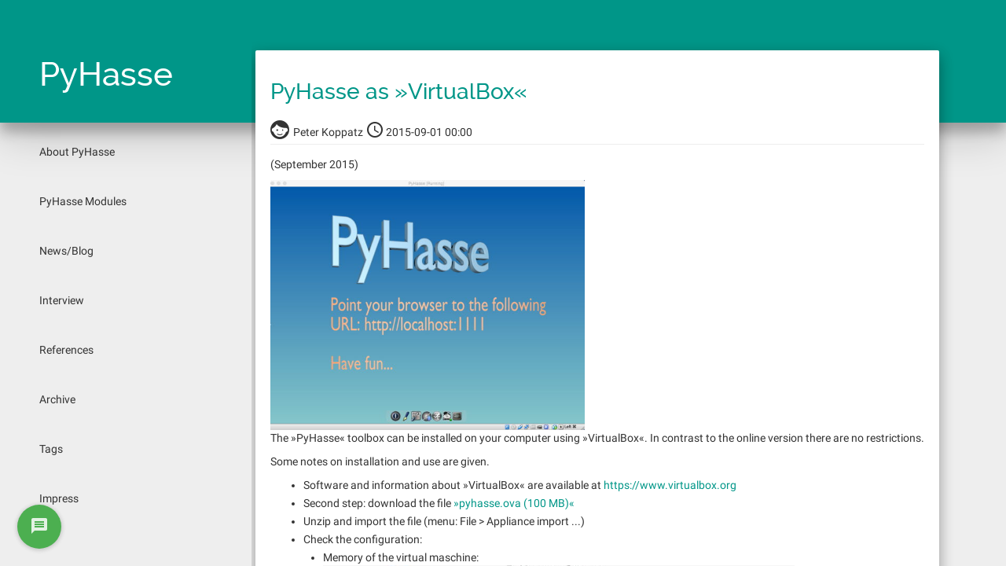

--- FILE ---
content_type: text/html
request_url: https://pyhasse.org/categories/cat_project/
body_size: 2581
content:
<!DOCTYPE html>
<html lang="en">
<head>
<meta charset="utf-8">
<meta name="viewport" content="width=device-width, initial-scale=1">
<title>Posts about project | PyHasse</title>
<link href="../../assets/css/all-nocdn.css" rel="stylesheet" type="text/css">
<link rel="alternate" type="application/rss+xml" title="RSS" href="../../rss.xml">
<link rel="canonical" href="https://pyhasse.org/categories/cat_project/">
<!--[if lt IE 9]>
            <script src="../../assets/js/html5shiv.min.js"></script>
            <script src="../../assets/js/respond.min.js"></script>
        <![endif]--><link href="../../assets/css/tachyons.min.css" rel="stylesheet" type="text/css">
<link rel="alternate" type="application/rss+xml" title="RSS for category project" hreflang="en" href="../cat_project.xml">
</head>
<body>
<a href="#content" class="sr-only sr-only-focusable">Skip to main content</a>

<!-- Menubar -->

<nav class="navbar  header-panel shadow-z-3" role="navigation"><div class="container-fluid">
        <div class="row">
          <div class="col-xs-3">
            <h1 class="title-blog">
                <a href="https://pyhasse.org/">
                        <span id="blog-title">PyHasse</span>
                    </a>
            </h1>
          </div>
          <div class="col-xs-9">
            <a id="hamburger" class="btn btn-raised" href="javascript:void(0);" onclick="menuToggle();">☰</a>
          </div>
        </div>
      </div>
<!-- /.container-fluid -->
</nav><div class="container-fluid main" id="content" role="main">
        <div class="row">
            <nav class="col-xs-12 col-sm-3 menu"><ul>
<li class="withripple"><a href="../../pages/about">About PyHasse</a></li>
                <li class="withripple"><a href="../../pages/math/math-index">PyHasse Modules</a></li>
                <li class="withripple"><a href="../../">News/Blog</a></li>
                <li class="withripple"><a href="../../pages/interview/interview-index">Interview</a></li>
                <li class="withripple"><a href="../../pages/references/references">References</a></li>
                <li class="withripple"><a href="../../archive.html">Archive</a></li>
                <li class="withripple"><a href="../">Tags</a></li>
                <li class="withripple"><a href="../../pages/impress">Impress</a></li>

                    
                </ul>
<ul></ul></nav><div class="posts-material col-xs-12 col-sm-9">
                <div class="col-xs-12 col-md-11 content-material">

    <div class="postindex well post-material ">
        <article class="h-entry post-text"><header><h1 class="p-name entry-title header"><a href="../../posts/blog_0010/" class="u-url">PyHasse as »VirtualBox«</a></h1>
            <div class="metadata">
                <span class="byline author vcard">
                        <i class="mdi-action-face-unlock"></i>
                    Peter Koppatz
                </span>
                <span class="dateline"><a href="../../posts/blog_0010/" rel="bookmark">
                    <i class="mdi-device-access-time"></i><time class="published dt-published" datetime="2015-09-01T00:00:00+02:00" title="2015-09-01 00:00">2015-09-01 00:00</time></a></span>
            </div>
            <hr></header><div class="e-content entry-content">
        <div>
<p>(September 2015)</p>
<img alt="/files/blog/vbox-tinycore-start.jpg" src="../../files/blog/vbox-tinycore-start.jpg" style="width: 400px;"><p>The »PyHasse« toolbox can be installed on your computer
using »VirtualBox«. In contrast to the online version there are
no restrictions.</p>
<p>Some notes on installation and use are given.</p>
<ul style="list-style-type:circle; padding-left:3em;">
<li>Software and information about »VirtualBox« are available at
      <a href="https://www.virtualbox.org">https://www.virtualbox.org</a>
  </li>
<li>Second step: download the file
      <a href="../../files/downloads/pyhasse.ova">»pyhasse.ova (100 MB)«</a>
  </li>
<li>Unzip and import the file (menu: File &gt; Appliance import ...)
  </li>
<li>Check the configuration:
    <ul>
<li>Memory of the virtual maschine:
          <img src="../../files/blog/vbox-tinycore-memory-en.jpg" alt="memory" widht:>
</li>
       <li>Support of USB-Ports, not needed:
         <img src="../../files/blog/vbox-tinycore-ports-en.jpg" alt="Start VBox" widht:>
</li>
       </ul>
</li>
    </ul>
<li>Now start the »Virtual Box«...
      <img src="../../files/blog/start-vbox2-en.jpg" alt="Start VBox" widht:>
</li>
 <p>Minmize the window of the VirtualBox (see also the first image of this
blog entry) and open the following URL in your browser:</p>
<p><a class="reference external" href="http://localhost:1111">http://localhost:1111</a></p>
<div class="line-block">
<div class="line"><br></div>
<div class="line">Have fun...</div>
</div>
<p>your PyHasse-Team</p>
</div>
        </div>
        </article>
</div>



                </div>
            </div>
        </div>
        <button class="btn btn-fab btn-raised btn-material-green btn-footer" data-toggle="modal" data-target="#footer-dialog">
            <i class="mdi-communication-message"></i>
        </button>
        <div id="footer-dialog" class="modal fade" tabindex="-1">
          <div class="modal-dialog">
            <div class="modal-content">
            <div class="modal-header">
                <button type="button" class="close" data-dismiss="modal" aria-hidden="true">×</button>
                <h4 class="modal-title">PyHasse credits</h4>
              </div>
              <div class="modal-body">
                    Contents © 2023         <a href="mailto:peter@koppatz.com">Peter Koppatz</a> - Powered by         <a href="https://getnikola.com" rel="nofollow">Nikola</a>         
                    
              </div>
              <div class="modal-footer">
                <button class="btn btn-primary" data-dismiss="modal">Ok</button>
              </div>
            </div>
          </div>
        </div>
        <div class="source-button">
        </div>
</div>


            <script src="../../assets/js/all-nocdn.js"></script><script>

            $(document).ready(function() {
                // This command is used to initialize some elements and make them work properly
                $.material.init();
            });

            $(window).on("resize", function() {
                if($(window).width() > 767) {
                  $("html, body").height($(window).height());
                  $(".main, .menu").height($(window).height() - $(".header-panel").outerHeight() - 76 );
                  $(".posts-material").height($(window).height());
                } else {
                  $("html, body").css('height', '');
                  $(".main, .menu").css('height', '');
                  $(".posts-material").css('height', '');
                }
            }).trigger("resize");

            function menuToggle() {
                $("nav.menu, ul").toggleClass('responsive', '');
            }
        </script><!-- fancy dates --><script>
    moment.locale("en");
    fancydates(0, "YYYY-MM-DD HH:mm");
    </script><!-- end fancy dates --><script>
    baguetteBox.run('div#content', {
        ignoreClass: 'islink',
        captions: function(element) {
            return element.getElementsByTagName('img')[0].alt;
    }});
    </script>
</body>
</html>


--- FILE ---
content_type: text/css
request_url: https://pyhasse.org/assets/css/all-nocdn.css
body_size: 55370
content:
/*!
 * Bootstrap v3.4.0 (https://getbootstrap.com/)
 * Copyright 2011-2018 Twitter, Inc.
 * Licensed under MIT (https://github.com/twbs/bootstrap/blob/master/LICENSE)
 *//*! normalize.css v3.0.3 | MIT License | github.com/necolas/normalize.css */html{font-family:sans-serif;-ms-text-size-adjust:100%;-webkit-text-size-adjust:100%}body{margin:0}article,aside,details,figcaption,figure,footer,header,hgroup,main,menu,nav,section,summary{display:block}audio,canvas,progress,video{display:inline-block;vertical-align:baseline}audio:not([controls]){display:none;height:0}[hidden],template{display:none}a{background-color:transparent}a:active,a:hover{outline:0}abbr[title]{border-bottom:none;text-decoration:underline;-webkit-text-decoration:underline dotted;-moz-text-decoration:underline dotted;text-decoration:underline dotted}b,strong{font-weight:700}dfn{font-style:italic}h1{font-size:2em;margin:.67em 0}mark{background:#ff0;color:#000}small{font-size:80%}sub,sup{font-size:75%;line-height:0;position:relative;vertical-align:baseline}sup{top:-.5em}sub{bottom:-.25em}img{border:0}svg:not(:root){overflow:hidden}figure{margin:1em 40px}hr{-webkit-box-sizing:content-box;-moz-box-sizing:content-box;box-sizing:content-box;height:0}pre{overflow:auto}code,kbd,pre,samp{font-family:monospace,monospace;font-size:1em}button,input,optgroup,select,textarea{color:inherit;font:inherit;margin:0}button{overflow:visible}button,select{text-transform:none}button,html input[type=button],input[type=reset],input[type=submit]{-webkit-appearance:button;cursor:pointer}button[disabled],html input[disabled]{cursor:default}button::-moz-focus-inner,input::-moz-focus-inner{border:0;padding:0}input{line-height:normal}input[type=checkbox],input[type=radio]{-webkit-box-sizing:border-box;-moz-box-sizing:border-box;box-sizing:border-box;padding:0}input[type=number]::-webkit-inner-spin-button,input[type=number]::-webkit-outer-spin-button{height:auto}input[type=search]{-webkit-appearance:textfield;-webkit-box-sizing:content-box;-moz-box-sizing:content-box;box-sizing:content-box}input[type=search]::-webkit-search-cancel-button,input[type=search]::-webkit-search-decoration{-webkit-appearance:none}fieldset{border:1px solid silver;margin:0 2px;padding:.35em .625em .75em}legend{border:0;padding:0}textarea{overflow:auto}optgroup{font-weight:700}table{border-collapse:collapse;border-spacing:0}td,th{padding:0}/*! Source: https://github.com/h5bp/html5-boilerplate/blob/master/src/css/main.css */@media print{*,:after,:before{color:#000!important;text-shadow:none!important;background:0 0!important;-webkit-box-shadow:none!important;box-shadow:none!important}a,a:visited{text-decoration:underline}a[href]:after{content:" (" attr(href) ")"}abbr[title]:after{content:" (" attr(title) ")"}a[href^="#"]:after,a[href^="javascript:"]:after{content:""}blockquote,pre{border:1px solid #999;page-break-inside:avoid}thead{display:table-header-group}img,tr{page-break-inside:avoid}img{max-width:100%!important}h2,h3,p{orphans:3;widows:3}h2,h3{page-break-after:avoid}.navbar{display:none}.btn>.caret,.dropup>.btn>.caret{border-top-color:#000!important}.label{border:1px solid #000}.table{border-collapse:collapse!important}.table td,.table th{background-color:#fff!important}.table-bordered td,.table-bordered th{border:1px solid #ddd!important}}@font-face{font-family:"Glyphicons Halflings";src:url(../fonts/glyphicons-halflings-regular.eot);src:url(../fonts/glyphicons-halflings-regular.eot?#iefix) format("embedded-opentype"),url(../fonts/glyphicons-halflings-regular.woff2) format("woff2"),url(../fonts/glyphicons-halflings-regular.woff) format("woff"),url(../fonts/glyphicons-halflings-regular.ttf) format("truetype"),url(../fonts/glyphicons-halflings-regular.svg#glyphicons_halflingsregular) format("svg")}.glyphicon{position:relative;top:1px;display:inline-block;font-family:"Glyphicons Halflings";font-style:normal;font-weight:400;line-height:1;-webkit-font-smoothing:antialiased;-moz-osx-font-smoothing:grayscale}.glyphicon-asterisk:before{content:"\002a"}.glyphicon-plus:before{content:"\002b"}.glyphicon-eur:before,.glyphicon-euro:before{content:"\20ac"}.glyphicon-minus:before{content:"\2212"}.glyphicon-cloud:before{content:"\2601"}.glyphicon-envelope:before{content:"\2709"}.glyphicon-pencil:before{content:"\270f"}.glyphicon-glass:before{content:"\e001"}.glyphicon-music:before{content:"\e002"}.glyphicon-search:before{content:"\e003"}.glyphicon-heart:before{content:"\e005"}.glyphicon-star:before{content:"\e006"}.glyphicon-star-empty:before{content:"\e007"}.glyphicon-user:before{content:"\e008"}.glyphicon-film:before{content:"\e009"}.glyphicon-th-large:before{content:"\e010"}.glyphicon-th:before{content:"\e011"}.glyphicon-th-list:before{content:"\e012"}.glyphicon-ok:before{content:"\e013"}.glyphicon-remove:before{content:"\e014"}.glyphicon-zoom-in:before{content:"\e015"}.glyphicon-zoom-out:before{content:"\e016"}.glyphicon-off:before{content:"\e017"}.glyphicon-signal:before{content:"\e018"}.glyphicon-cog:before{content:"\e019"}.glyphicon-trash:before{content:"\e020"}.glyphicon-home:before{content:"\e021"}.glyphicon-file:before{content:"\e022"}.glyphicon-time:before{content:"\e023"}.glyphicon-road:before{content:"\e024"}.glyphicon-download-alt:before{content:"\e025"}.glyphicon-download:before{content:"\e026"}.glyphicon-upload:before{content:"\e027"}.glyphicon-inbox:before{content:"\e028"}.glyphicon-play-circle:before{content:"\e029"}.glyphicon-repeat:before{content:"\e030"}.glyphicon-refresh:before{content:"\e031"}.glyphicon-list-alt:before{content:"\e032"}.glyphicon-lock:before{content:"\e033"}.glyphicon-flag:before{content:"\e034"}.glyphicon-headphones:before{content:"\e035"}.glyphicon-volume-off:before{content:"\e036"}.glyphicon-volume-down:before{content:"\e037"}.glyphicon-volume-up:before{content:"\e038"}.glyphicon-qrcode:before{content:"\e039"}.glyphicon-barcode:before{content:"\e040"}.glyphicon-tag:before{content:"\e041"}.glyphicon-tags:before{content:"\e042"}.glyphicon-book:before{content:"\e043"}.glyphicon-bookmark:before{content:"\e044"}.glyphicon-print:before{content:"\e045"}.glyphicon-camera:before{content:"\e046"}.glyphicon-font:before{content:"\e047"}.glyphicon-bold:before{content:"\e048"}.glyphicon-italic:before{content:"\e049"}.glyphicon-text-height:before{content:"\e050"}.glyphicon-text-width:before{content:"\e051"}.glyphicon-align-left:before{content:"\e052"}.glyphicon-align-center:before{content:"\e053"}.glyphicon-align-right:before{content:"\e054"}.glyphicon-align-justify:before{content:"\e055"}.glyphicon-list:before{content:"\e056"}.glyphicon-indent-left:before{content:"\e057"}.glyphicon-indent-right:before{content:"\e058"}.glyphicon-facetime-video:before{content:"\e059"}.glyphicon-picture:before{content:"\e060"}.glyphicon-map-marker:before{content:"\e062"}.glyphicon-adjust:before{content:"\e063"}.glyphicon-tint:before{content:"\e064"}.glyphicon-edit:before{content:"\e065"}.glyphicon-share:before{content:"\e066"}.glyphicon-check:before{content:"\e067"}.glyphicon-move:before{content:"\e068"}.glyphicon-step-backward:before{content:"\e069"}.glyphicon-fast-backward:before{content:"\e070"}.glyphicon-backward:before{content:"\e071"}.glyphicon-play:before{content:"\e072"}.glyphicon-pause:before{content:"\e073"}.glyphicon-stop:before{content:"\e074"}.glyphicon-forward:before{content:"\e075"}.glyphicon-fast-forward:before{content:"\e076"}.glyphicon-step-forward:before{content:"\e077"}.glyphicon-eject:before{content:"\e078"}.glyphicon-chevron-left:before{content:"\e079"}.glyphicon-chevron-right:before{content:"\e080"}.glyphicon-plus-sign:before{content:"\e081"}.glyphicon-minus-sign:before{content:"\e082"}.glyphicon-remove-sign:before{content:"\e083"}.glyphicon-ok-sign:before{content:"\e084"}.glyphicon-question-sign:before{content:"\e085"}.glyphicon-info-sign:before{content:"\e086"}.glyphicon-screenshot:before{content:"\e087"}.glyphicon-remove-circle:before{content:"\e088"}.glyphicon-ok-circle:before{content:"\e089"}.glyphicon-ban-circle:before{content:"\e090"}.glyphicon-arrow-left:before{content:"\e091"}.glyphicon-arrow-right:before{content:"\e092"}.glyphicon-arrow-up:before{content:"\e093"}.glyphicon-arrow-down:before{content:"\e094"}.glyphicon-share-alt:before{content:"\e095"}.glyphicon-resize-full:before{content:"\e096"}.glyphicon-resize-small:before{content:"\e097"}.glyphicon-exclamation-sign:before{content:"\e101"}.glyphicon-gift:before{content:"\e102"}.glyphicon-leaf:before{content:"\e103"}.glyphicon-fire:before{content:"\e104"}.glyphicon-eye-open:before{content:"\e105"}.glyphicon-eye-close:before{content:"\e106"}.glyphicon-warning-sign:before{content:"\e107"}.glyphicon-plane:before{content:"\e108"}.glyphicon-calendar:before{content:"\e109"}.glyphicon-random:before{content:"\e110"}.glyphicon-comment:before{content:"\e111"}.glyphicon-magnet:before{content:"\e112"}.glyphicon-chevron-up:before{content:"\e113"}.glyphicon-chevron-down:before{content:"\e114"}.glyphicon-retweet:before{content:"\e115"}.glyphicon-shopping-cart:before{content:"\e116"}.glyphicon-folder-close:before{content:"\e117"}.glyphicon-folder-open:before{content:"\e118"}.glyphicon-resize-vertical:before{content:"\e119"}.glyphicon-resize-horizontal:before{content:"\e120"}.glyphicon-hdd:before{content:"\e121"}.glyphicon-bullhorn:before{content:"\e122"}.glyphicon-bell:before{content:"\e123"}.glyphicon-certificate:before{content:"\e124"}.glyphicon-thumbs-up:before{content:"\e125"}.glyphicon-thumbs-down:before{content:"\e126"}.glyphicon-hand-right:before{content:"\e127"}.glyphicon-hand-left:before{content:"\e128"}.glyphicon-hand-up:before{content:"\e129"}.glyphicon-hand-down:before{content:"\e130"}.glyphicon-circle-arrow-right:before{content:"\e131"}.glyphicon-circle-arrow-left:before{content:"\e132"}.glyphicon-circle-arrow-up:before{content:"\e133"}.glyphicon-circle-arrow-down:before{content:"\e134"}.glyphicon-globe:before{content:"\e135"}.glyphicon-wrench:before{content:"\e136"}.glyphicon-tasks:before{content:"\e137"}.glyphicon-filter:before{content:"\e138"}.glyphicon-briefcase:before{content:"\e139"}.glyphicon-fullscreen:before{content:"\e140"}.glyphicon-dashboard:before{content:"\e141"}.glyphicon-paperclip:before{content:"\e142"}.glyphicon-heart-empty:before{content:"\e143"}.glyphicon-link:before{content:"\e144"}.glyphicon-phone:before{content:"\e145"}.glyphicon-pushpin:before{content:"\e146"}.glyphicon-usd:before{content:"\e148"}.glyphicon-gbp:before{content:"\e149"}.glyphicon-sort:before{content:"\e150"}.glyphicon-sort-by-alphabet:before{content:"\e151"}.glyphicon-sort-by-alphabet-alt:before{content:"\e152"}.glyphicon-sort-by-order:before{content:"\e153"}.glyphicon-sort-by-order-alt:before{content:"\e154"}.glyphicon-sort-by-attributes:before{content:"\e155"}.glyphicon-sort-by-attributes-alt:before{content:"\e156"}.glyphicon-unchecked:before{content:"\e157"}.glyphicon-expand:before{content:"\e158"}.glyphicon-collapse-down:before{content:"\e159"}.glyphicon-collapse-up:before{content:"\e160"}.glyphicon-log-in:before{content:"\e161"}.glyphicon-flash:before{content:"\e162"}.glyphicon-log-out:before{content:"\e163"}.glyphicon-new-window:before{content:"\e164"}.glyphicon-record:before{content:"\e165"}.glyphicon-save:before{content:"\e166"}.glyphicon-open:before{content:"\e167"}.glyphicon-saved:before{content:"\e168"}.glyphicon-import:before{content:"\e169"}.glyphicon-export:before{content:"\e170"}.glyphicon-send:before{content:"\e171"}.glyphicon-floppy-disk:before{content:"\e172"}.glyphicon-floppy-saved:before{content:"\e173"}.glyphicon-floppy-remove:before{content:"\e174"}.glyphicon-floppy-save:before{content:"\e175"}.glyphicon-floppy-open:before{content:"\e176"}.glyphicon-credit-card:before{content:"\e177"}.glyphicon-transfer:before{content:"\e178"}.glyphicon-cutlery:before{content:"\e179"}.glyphicon-header:before{content:"\e180"}.glyphicon-compressed:before{content:"\e181"}.glyphicon-earphone:before{content:"\e182"}.glyphicon-phone-alt:before{content:"\e183"}.glyphicon-tower:before{content:"\e184"}.glyphicon-stats:before{content:"\e185"}.glyphicon-sd-video:before{content:"\e186"}.glyphicon-hd-video:before{content:"\e187"}.glyphicon-subtitles:before{content:"\e188"}.glyphicon-sound-stereo:before{content:"\e189"}.glyphicon-sound-dolby:before{content:"\e190"}.glyphicon-sound-5-1:before{content:"\e191"}.glyphicon-sound-6-1:before{content:"\e192"}.glyphicon-sound-7-1:before{content:"\e193"}.glyphicon-copyright-mark:before{content:"\e194"}.glyphicon-registration-mark:before{content:"\e195"}.glyphicon-cloud-download:before{content:"\e197"}.glyphicon-cloud-upload:before{content:"\e198"}.glyphicon-tree-conifer:before{content:"\e199"}.glyphicon-tree-deciduous:before{content:"\e200"}.glyphicon-cd:before{content:"\e201"}.glyphicon-save-file:before{content:"\e202"}.glyphicon-open-file:before{content:"\e203"}.glyphicon-level-up:before{content:"\e204"}.glyphicon-copy:before{content:"\e205"}.glyphicon-paste:before{content:"\e206"}.glyphicon-alert:before{content:"\e209"}.glyphicon-equalizer:before{content:"\e210"}.glyphicon-king:before{content:"\e211"}.glyphicon-queen:before{content:"\e212"}.glyphicon-pawn:before{content:"\e213"}.glyphicon-bishop:before{content:"\e214"}.glyphicon-knight:before{content:"\e215"}.glyphicon-baby-formula:before{content:"\e216"}.glyphicon-tent:before{content:"\26fa"}.glyphicon-blackboard:before{content:"\e218"}.glyphicon-bed:before{content:"\e219"}.glyphicon-apple:before{content:"\f8ff"}.glyphicon-erase:before{content:"\e221"}.glyphicon-hourglass:before{content:"\231b"}.glyphicon-lamp:before{content:"\e223"}.glyphicon-duplicate:before{content:"\e224"}.glyphicon-piggy-bank:before{content:"\e225"}.glyphicon-scissors:before{content:"\e226"}.glyphicon-bitcoin:before{content:"\e227"}.glyphicon-btc:before{content:"\e227"}.glyphicon-xbt:before{content:"\e227"}.glyphicon-yen:before{content:"\00a5"}.glyphicon-jpy:before{content:"\00a5"}.glyphicon-ruble:before{content:"\20bd"}.glyphicon-rub:before{content:"\20bd"}.glyphicon-scale:before{content:"\e230"}.glyphicon-ice-lolly:before{content:"\e231"}.glyphicon-ice-lolly-tasted:before{content:"\e232"}.glyphicon-education:before{content:"\e233"}.glyphicon-option-horizontal:before{content:"\e234"}.glyphicon-option-vertical:before{content:"\e235"}.glyphicon-menu-hamburger:before{content:"\e236"}.glyphicon-modal-window:before{content:"\e237"}.glyphicon-oil:before{content:"\e238"}.glyphicon-grain:before{content:"\e239"}.glyphicon-sunglasses:before{content:"\e240"}.glyphicon-text-size:before{content:"\e241"}.glyphicon-text-color:before{content:"\e242"}.glyphicon-text-background:before{content:"\e243"}.glyphicon-object-align-top:before{content:"\e244"}.glyphicon-object-align-bottom:before{content:"\e245"}.glyphicon-object-align-horizontal:before{content:"\e246"}.glyphicon-object-align-left:before{content:"\e247"}.glyphicon-object-align-vertical:before{content:"\e248"}.glyphicon-object-align-right:before{content:"\e249"}.glyphicon-triangle-right:before{content:"\e250"}.glyphicon-triangle-left:before{content:"\e251"}.glyphicon-triangle-bottom:before{content:"\e252"}.glyphicon-triangle-top:before{content:"\e253"}.glyphicon-console:before{content:"\e254"}.glyphicon-superscript:before{content:"\e255"}.glyphicon-subscript:before{content:"\e256"}.glyphicon-menu-left:before{content:"\e257"}.glyphicon-menu-right:before{content:"\e258"}.glyphicon-menu-down:before{content:"\e259"}.glyphicon-menu-up:before{content:"\e260"}*{-webkit-box-sizing:border-box;-moz-box-sizing:border-box;box-sizing:border-box}:after,:before{-webkit-box-sizing:border-box;-moz-box-sizing:border-box;box-sizing:border-box}html{font-size:10px;-webkit-tap-highlight-color:rgba(0,0,0,0)}body{font-family:"Helvetica Neue",Helvetica,Arial,sans-serif;font-size:14px;line-height:1.42857143;color:#333;background-color:#fff}button,input,select,textarea{font-family:inherit;font-size:inherit;line-height:inherit}a{color:#337ab7;text-decoration:none}a:focus,a:hover{color:#23527c;text-decoration:underline}a:focus{outline:5px auto -webkit-focus-ring-color;outline-offset:-2px}figure{margin:0}img{vertical-align:middle}.carousel-inner>.item>a>img,.carousel-inner>.item>img,.img-responsive,.thumbnail a>img,.thumbnail>img{display:block;max-width:100%;height:auto}.img-rounded{border-radius:6px}.img-thumbnail{padding:4px;line-height:1.42857143;background-color:#fff;border:1px solid #ddd;border-radius:4px;-webkit-transition:all .2s ease-in-out;-o-transition:all .2s ease-in-out;transition:all .2s ease-in-out;display:inline-block;max-width:100%;height:auto}.img-circle{border-radius:50%}hr{margin-top:20px;margin-bottom:20px;border:0;border-top:1px solid #eee}.sr-only{position:absolute;width:1px;height:1px;padding:0;margin:-1px;overflow:hidden;clip:rect(0,0,0,0);border:0}.sr-only-focusable:active,.sr-only-focusable:focus{position:static;width:auto;height:auto;margin:0;overflow:visible;clip:auto}[role=button]{cursor:pointer}.h1,.h2,.h3,.h4,.h5,.h6,h1,h2,h3,h4,h5,h6{font-family:inherit;font-weight:500;line-height:1.1;color:inherit}.h1 .small,.h1 small,.h2 .small,.h2 small,.h3 .small,.h3 small,.h4 .small,.h4 small,.h5 .small,.h5 small,.h6 .small,.h6 small,h1 .small,h1 small,h2 .small,h2 small,h3 .small,h3 small,h4 .small,h4 small,h5 .small,h5 small,h6 .small,h6 small{font-weight:400;line-height:1;color:#777}.h1,.h2,.h3,h1,h2,h3{margin-top:20px;margin-bottom:10px}.h1 .small,.h1 small,.h2 .small,.h2 small,.h3 .small,.h3 small,h1 .small,h1 small,h2 .small,h2 small,h3 .small,h3 small{font-size:65%}.h4,.h5,.h6,h4,h5,h6{margin-top:10px;margin-bottom:10px}.h4 .small,.h4 small,.h5 .small,.h5 small,.h6 .small,.h6 small,h4 .small,h4 small,h5 .small,h5 small,h6 .small,h6 small{font-size:75%}.h1,h1{font-size:36px}.h2,h2{font-size:30px}.h3,h3{font-size:24px}.h4,h4{font-size:18px}.h5,h5{font-size:14px}.h6,h6{font-size:12px}p{margin:0 0 10px}.lead{margin-bottom:20px;font-size:16px;font-weight:300;line-height:1.4}@media (min-width:768px){.lead{font-size:21px}}.small,small{font-size:85%}.mark,mark{padding:.2em;background-color:#fcf8e3}.text-left{text-align:left}.text-right{text-align:right}.text-center{text-align:center}.text-justify{text-align:justify}.text-nowrap{white-space:nowrap}.text-lowercase{text-transform:lowercase}.text-uppercase{text-transform:uppercase}.text-capitalize{text-transform:capitalize}.text-muted{color:#777}.text-primary{color:#337ab7}a.text-primary:focus,a.text-primary:hover{color:#286090}.text-success{color:#3c763d}a.text-success:focus,a.text-success:hover{color:#2b542c}.text-info{color:#31708f}a.text-info:focus,a.text-info:hover{color:#245269}.text-warning{color:#8a6d3b}a.text-warning:focus,a.text-warning:hover{color:#66512c}.text-danger{color:#a94442}a.text-danger:focus,a.text-danger:hover{color:#843534}.bg-primary{color:#fff;background-color:#337ab7}a.bg-primary:focus,a.bg-primary:hover{background-color:#286090}.bg-success{background-color:#dff0d8}a.bg-success:focus,a.bg-success:hover{background-color:#c1e2b3}.bg-info{background-color:#d9edf7}a.bg-info:focus,a.bg-info:hover{background-color:#afd9ee}.bg-warning{background-color:#fcf8e3}a.bg-warning:focus,a.bg-warning:hover{background-color:#f7ecb5}.bg-danger{background-color:#f2dede}a.bg-danger:focus,a.bg-danger:hover{background-color:#e4b9b9}.page-header{padding-bottom:9px;margin:40px 0 20px;border-bottom:1px solid #eee}ol,ul{margin-top:0;margin-bottom:10px}ol ol,ol ul,ul ol,ul ul{margin-bottom:0}.list-unstyled{padding-left:0;list-style:none}.list-inline{padding-left:0;list-style:none;margin-left:-5px}.list-inline>li{display:inline-block;padding-right:5px;padding-left:5px}dl{margin-top:0;margin-bottom:20px}dd,dt{line-height:1.42857143}dt{font-weight:700}dd{margin-left:0}@media (min-width:768px){.dl-horizontal dt{float:left;width:160px;clear:left;text-align:right;overflow:hidden;text-overflow:ellipsis;white-space:nowrap}.dl-horizontal dd{margin-left:180px}}abbr[data-original-title],abbr[title]{cursor:help}.initialism{font-size:90%;text-transform:uppercase}blockquote{padding:10px 20px;margin:0 0 20px;font-size:17.5px;border-left:5px solid #eee}blockquote ol:last-child,blockquote p:last-child,blockquote ul:last-child{margin-bottom:0}blockquote .small,blockquote footer,blockquote small{display:block;font-size:80%;line-height:1.42857143;color:#777}blockquote .small:before,blockquote footer:before,blockquote small:before{content:"\2014 \00A0"}.blockquote-reverse,blockquote.pull-right{padding-right:15px;padding-left:0;text-align:right;border-right:5px solid #eee;border-left:0}.blockquote-reverse .small:before,.blockquote-reverse footer:before,.blockquote-reverse small:before,blockquote.pull-right .small:before,blockquote.pull-right footer:before,blockquote.pull-right small:before{content:""}.blockquote-reverse .small:after,.blockquote-reverse footer:after,.blockquote-reverse small:after,blockquote.pull-right .small:after,blockquote.pull-right footer:after,blockquote.pull-right small:after{content:"\00A0 \2014"}address{margin-bottom:20px;font-style:normal;line-height:1.42857143}code,kbd,pre,samp{font-family:Menlo,Monaco,Consolas,"Courier New",monospace}code{padding:2px 4px;font-size:90%;color:#c7254e;background-color:#f9f2f4;border-radius:4px}kbd{padding:2px 4px;font-size:90%;color:#fff;background-color:#333;border-radius:3px;-webkit-box-shadow:inset 0 -1px 0 rgba(0,0,0,.25);box-shadow:inset 0 -1px 0 rgba(0,0,0,.25)}kbd kbd{padding:0;font-size:100%;font-weight:700;-webkit-box-shadow:none;box-shadow:none}pre{display:block;padding:9.5px;margin:0 0 10px;font-size:13px;line-height:1.42857143;color:#333;word-break:break-all;word-wrap:break-word;background-color:#f5f5f5;border:1px solid #ccc;border-radius:4px}pre code{padding:0;font-size:inherit;color:inherit;white-space:pre-wrap;background-color:transparent;border-radius:0}.pre-scrollable{max-height:340px;overflow-y:scroll}.container{padding-right:15px;padding-left:15px;margin-right:auto;margin-left:auto}@media (min-width:768px){.container{width:750px}}@media (min-width:992px){.container{width:970px}}@media (min-width:1200px){.container{width:1170px}}.container-fluid{padding-right:15px;padding-left:15px;margin-right:auto;margin-left:auto}.row{margin-right:-15px;margin-left:-15px}.row-no-gutters{margin-right:0;margin-left:0}.row-no-gutters [class*=col-]{padding-right:0;padding-left:0}.col-lg-1,.col-lg-10,.col-lg-11,.col-lg-12,.col-lg-2,.col-lg-3,.col-lg-4,.col-lg-5,.col-lg-6,.col-lg-7,.col-lg-8,.col-lg-9,.col-md-1,.col-md-10,.col-md-11,.col-md-12,.col-md-2,.col-md-3,.col-md-4,.col-md-5,.col-md-6,.col-md-7,.col-md-8,.col-md-9,.col-sm-1,.col-sm-10,.col-sm-11,.col-sm-12,.col-sm-2,.col-sm-3,.col-sm-4,.col-sm-5,.col-sm-6,.col-sm-7,.col-sm-8,.col-sm-9,.col-xs-1,.col-xs-10,.col-xs-11,.col-xs-12,.col-xs-2,.col-xs-3,.col-xs-4,.col-xs-5,.col-xs-6,.col-xs-7,.col-xs-8,.col-xs-9{position:relative;min-height:1px;padding-right:15px;padding-left:15px}.col-xs-1,.col-xs-10,.col-xs-11,.col-xs-12,.col-xs-2,.col-xs-3,.col-xs-4,.col-xs-5,.col-xs-6,.col-xs-7,.col-xs-8,.col-xs-9{float:left}.col-xs-12{width:100%}.col-xs-11{width:91.66666667%}.col-xs-10{width:83.33333333%}.col-xs-9{width:75%}.col-xs-8{width:66.66666667%}.col-xs-7{width:58.33333333%}.col-xs-6{width:50%}.col-xs-5{width:41.66666667%}.col-xs-4{width:33.33333333%}.col-xs-3{width:25%}.col-xs-2{width:16.66666667%}.col-xs-1{width:8.33333333%}.col-xs-pull-12{right:100%}.col-xs-pull-11{right:91.66666667%}.col-xs-pull-10{right:83.33333333%}.col-xs-pull-9{right:75%}.col-xs-pull-8{right:66.66666667%}.col-xs-pull-7{right:58.33333333%}.col-xs-pull-6{right:50%}.col-xs-pull-5{right:41.66666667%}.col-xs-pull-4{right:33.33333333%}.col-xs-pull-3{right:25%}.col-xs-pull-2{right:16.66666667%}.col-xs-pull-1{right:8.33333333%}.col-xs-pull-0{right:auto}.col-xs-push-12{left:100%}.col-xs-push-11{left:91.66666667%}.col-xs-push-10{left:83.33333333%}.col-xs-push-9{left:75%}.col-xs-push-8{left:66.66666667%}.col-xs-push-7{left:58.33333333%}.col-xs-push-6{left:50%}.col-xs-push-5{left:41.66666667%}.col-xs-push-4{left:33.33333333%}.col-xs-push-3{left:25%}.col-xs-push-2{left:16.66666667%}.col-xs-push-1{left:8.33333333%}.col-xs-push-0{left:auto}.col-xs-offset-12{margin-left:100%}.col-xs-offset-11{margin-left:91.66666667%}.col-xs-offset-10{margin-left:83.33333333%}.col-xs-offset-9{margin-left:75%}.col-xs-offset-8{margin-left:66.66666667%}.col-xs-offset-7{margin-left:58.33333333%}.col-xs-offset-6{margin-left:50%}.col-xs-offset-5{margin-left:41.66666667%}.col-xs-offset-4{margin-left:33.33333333%}.col-xs-offset-3{margin-left:25%}.col-xs-offset-2{margin-left:16.66666667%}.col-xs-offset-1{margin-left:8.33333333%}.col-xs-offset-0{margin-left:0}@media (min-width:768px){.col-sm-1,.col-sm-10,.col-sm-11,.col-sm-12,.col-sm-2,.col-sm-3,.col-sm-4,.col-sm-5,.col-sm-6,.col-sm-7,.col-sm-8,.col-sm-9{float:left}.col-sm-12{width:100%}.col-sm-11{width:91.66666667%}.col-sm-10{width:83.33333333%}.col-sm-9{width:75%}.col-sm-8{width:66.66666667%}.col-sm-7{width:58.33333333%}.col-sm-6{width:50%}.col-sm-5{width:41.66666667%}.col-sm-4{width:33.33333333%}.col-sm-3{width:25%}.col-sm-2{width:16.66666667%}.col-sm-1{width:8.33333333%}.col-sm-pull-12{right:100%}.col-sm-pull-11{right:91.66666667%}.col-sm-pull-10{right:83.33333333%}.col-sm-pull-9{right:75%}.col-sm-pull-8{right:66.66666667%}.col-sm-pull-7{right:58.33333333%}.col-sm-pull-6{right:50%}.col-sm-pull-5{right:41.66666667%}.col-sm-pull-4{right:33.33333333%}.col-sm-pull-3{right:25%}.col-sm-pull-2{right:16.66666667%}.col-sm-pull-1{right:8.33333333%}.col-sm-pull-0{right:auto}.col-sm-push-12{left:100%}.col-sm-push-11{left:91.66666667%}.col-sm-push-10{left:83.33333333%}.col-sm-push-9{left:75%}.col-sm-push-8{left:66.66666667%}.col-sm-push-7{left:58.33333333%}.col-sm-push-6{left:50%}.col-sm-push-5{left:41.66666667%}.col-sm-push-4{left:33.33333333%}.col-sm-push-3{left:25%}.col-sm-push-2{left:16.66666667%}.col-sm-push-1{left:8.33333333%}.col-sm-push-0{left:auto}.col-sm-offset-12{margin-left:100%}.col-sm-offset-11{margin-left:91.66666667%}.col-sm-offset-10{margin-left:83.33333333%}.col-sm-offset-9{margin-left:75%}.col-sm-offset-8{margin-left:66.66666667%}.col-sm-offset-7{margin-left:58.33333333%}.col-sm-offset-6{margin-left:50%}.col-sm-offset-5{margin-left:41.66666667%}.col-sm-offset-4{margin-left:33.33333333%}.col-sm-offset-3{margin-left:25%}.col-sm-offset-2{margin-left:16.66666667%}.col-sm-offset-1{margin-left:8.33333333%}.col-sm-offset-0{margin-left:0}}@media (min-width:992px){.col-md-1,.col-md-10,.col-md-11,.col-md-12,.col-md-2,.col-md-3,.col-md-4,.col-md-5,.col-md-6,.col-md-7,.col-md-8,.col-md-9{float:left}.col-md-12{width:100%}.col-md-11{width:91.66666667%}.col-md-10{width:83.33333333%}.col-md-9{width:75%}.col-md-8{width:66.66666667%}.col-md-7{width:58.33333333%}.col-md-6{width:50%}.col-md-5{width:41.66666667%}.col-md-4{width:33.33333333%}.col-md-3{width:25%}.col-md-2{width:16.66666667%}.col-md-1{width:8.33333333%}.col-md-pull-12{right:100%}.col-md-pull-11{right:91.66666667%}.col-md-pull-10{right:83.33333333%}.col-md-pull-9{right:75%}.col-md-pull-8{right:66.66666667%}.col-md-pull-7{right:58.33333333%}.col-md-pull-6{right:50%}.col-md-pull-5{right:41.66666667%}.col-md-pull-4{right:33.33333333%}.col-md-pull-3{right:25%}.col-md-pull-2{right:16.66666667%}.col-md-pull-1{right:8.33333333%}.col-md-pull-0{right:auto}.col-md-push-12{left:100%}.col-md-push-11{left:91.66666667%}.col-md-push-10{left:83.33333333%}.col-md-push-9{left:75%}.col-md-push-8{left:66.66666667%}.col-md-push-7{left:58.33333333%}.col-md-push-6{left:50%}.col-md-push-5{left:41.66666667%}.col-md-push-4{left:33.33333333%}.col-md-push-3{left:25%}.col-md-push-2{left:16.66666667%}.col-md-push-1{left:8.33333333%}.col-md-push-0{left:auto}.col-md-offset-12{margin-left:100%}.col-md-offset-11{margin-left:91.66666667%}.col-md-offset-10{margin-left:83.33333333%}.col-md-offset-9{margin-left:75%}.col-md-offset-8{margin-left:66.66666667%}.col-md-offset-7{margin-left:58.33333333%}.col-md-offset-6{margin-left:50%}.col-md-offset-5{margin-left:41.66666667%}.col-md-offset-4{margin-left:33.33333333%}.col-md-offset-3{margin-left:25%}.col-md-offset-2{margin-left:16.66666667%}.col-md-offset-1{margin-left:8.33333333%}.col-md-offset-0{margin-left:0}}@media (min-width:1200px){.col-lg-1,.col-lg-10,.col-lg-11,.col-lg-12,.col-lg-2,.col-lg-3,.col-lg-4,.col-lg-5,.col-lg-6,.col-lg-7,.col-lg-8,.col-lg-9{float:left}.col-lg-12{width:100%}.col-lg-11{width:91.66666667%}.col-lg-10{width:83.33333333%}.col-lg-9{width:75%}.col-lg-8{width:66.66666667%}.col-lg-7{width:58.33333333%}.col-lg-6{width:50%}.col-lg-5{width:41.66666667%}.col-lg-4{width:33.33333333%}.col-lg-3{width:25%}.col-lg-2{width:16.66666667%}.col-lg-1{width:8.33333333%}.col-lg-pull-12{right:100%}.col-lg-pull-11{right:91.66666667%}.col-lg-pull-10{right:83.33333333%}.col-lg-pull-9{right:75%}.col-lg-pull-8{right:66.66666667%}.col-lg-pull-7{right:58.33333333%}.col-lg-pull-6{right:50%}.col-lg-pull-5{right:41.66666667%}.col-lg-pull-4{right:33.33333333%}.col-lg-pull-3{right:25%}.col-lg-pull-2{right:16.66666667%}.col-lg-pull-1{right:8.33333333%}.col-lg-pull-0{right:auto}.col-lg-push-12{left:100%}.col-lg-push-11{left:91.66666667%}.col-lg-push-10{left:83.33333333%}.col-lg-push-9{left:75%}.col-lg-push-8{left:66.66666667%}.col-lg-push-7{left:58.33333333%}.col-lg-push-6{left:50%}.col-lg-push-5{left:41.66666667%}.col-lg-push-4{left:33.33333333%}.col-lg-push-3{left:25%}.col-lg-push-2{left:16.66666667%}.col-lg-push-1{left:8.33333333%}.col-lg-push-0{left:auto}.col-lg-offset-12{margin-left:100%}.col-lg-offset-11{margin-left:91.66666667%}.col-lg-offset-10{margin-left:83.33333333%}.col-lg-offset-9{margin-left:75%}.col-lg-offset-8{margin-left:66.66666667%}.col-lg-offset-7{margin-left:58.33333333%}.col-lg-offset-6{margin-left:50%}.col-lg-offset-5{margin-left:41.66666667%}.col-lg-offset-4{margin-left:33.33333333%}.col-lg-offset-3{margin-left:25%}.col-lg-offset-2{margin-left:16.66666667%}.col-lg-offset-1{margin-left:8.33333333%}.col-lg-offset-0{margin-left:0}}table{background-color:transparent}table col[class*=col-]{position:static;display:table-column;float:none}table td[class*=col-],table th[class*=col-]{position:static;display:table-cell;float:none}caption{padding-top:8px;padding-bottom:8px;color:#777;text-align:left}th{text-align:left}.table{width:100%;max-width:100%;margin-bottom:20px}.table>tbody>tr>td,.table>tbody>tr>th,.table>tfoot>tr>td,.table>tfoot>tr>th,.table>thead>tr>td,.table>thead>tr>th{padding:8px;line-height:1.42857143;vertical-align:top;border-top:1px solid #ddd}.table>thead>tr>th{vertical-align:bottom;border-bottom:2px solid #ddd}.table>caption+thead>tr:first-child>td,.table>caption+thead>tr:first-child>th,.table>colgroup+thead>tr:first-child>td,.table>colgroup+thead>tr:first-child>th,.table>thead:first-child>tr:first-child>td,.table>thead:first-child>tr:first-child>th{border-top:0}.table>tbody+tbody{border-top:2px solid #ddd}.table .table{background-color:#fff}.table-condensed>tbody>tr>td,.table-condensed>tbody>tr>th,.table-condensed>tfoot>tr>td,.table-condensed>tfoot>tr>th,.table-condensed>thead>tr>td,.table-condensed>thead>tr>th{padding:5px}.table-bordered{border:1px solid #ddd}.table-bordered>tbody>tr>td,.table-bordered>tbody>tr>th,.table-bordered>tfoot>tr>td,.table-bordered>tfoot>tr>th,.table-bordered>thead>tr>td,.table-bordered>thead>tr>th{border:1px solid #ddd}.table-bordered>thead>tr>td,.table-bordered>thead>tr>th{border-bottom-width:2px}.table-striped>tbody>tr:nth-of-type(odd){background-color:#f9f9f9}.table-hover>tbody>tr:hover{background-color:#f5f5f5}.table>tbody>tr.active>td,.table>tbody>tr.active>th,.table>tbody>tr>td.active,.table>tbody>tr>th.active,.table>tfoot>tr.active>td,.table>tfoot>tr.active>th,.table>tfoot>tr>td.active,.table>tfoot>tr>th.active,.table>thead>tr.active>td,.table>thead>tr.active>th,.table>thead>tr>td.active,.table>thead>tr>th.active{background-color:#f5f5f5}.table-hover>tbody>tr.active:hover>td,.table-hover>tbody>tr.active:hover>th,.table-hover>tbody>tr:hover>.active,.table-hover>tbody>tr>td.active:hover,.table-hover>tbody>tr>th.active:hover{background-color:#e8e8e8}.table>tbody>tr.success>td,.table>tbody>tr.success>th,.table>tbody>tr>td.success,.table>tbody>tr>th.success,.table>tfoot>tr.success>td,.table>tfoot>tr.success>th,.table>tfoot>tr>td.success,.table>tfoot>tr>th.success,.table>thead>tr.success>td,.table>thead>tr.success>th,.table>thead>tr>td.success,.table>thead>tr>th.success{background-color:#dff0d8}.table-hover>tbody>tr.success:hover>td,.table-hover>tbody>tr.success:hover>th,.table-hover>tbody>tr:hover>.success,.table-hover>tbody>tr>td.success:hover,.table-hover>tbody>tr>th.success:hover{background-color:#d0e9c6}.table>tbody>tr.info>td,.table>tbody>tr.info>th,.table>tbody>tr>td.info,.table>tbody>tr>th.info,.table>tfoot>tr.info>td,.table>tfoot>tr.info>th,.table>tfoot>tr>td.info,.table>tfoot>tr>th.info,.table>thead>tr.info>td,.table>thead>tr.info>th,.table>thead>tr>td.info,.table>thead>tr>th.info{background-color:#d9edf7}.table-hover>tbody>tr.info:hover>td,.table-hover>tbody>tr.info:hover>th,.table-hover>tbody>tr:hover>.info,.table-hover>tbody>tr>td.info:hover,.table-hover>tbody>tr>th.info:hover{background-color:#c4e3f3}.table>tbody>tr.warning>td,.table>tbody>tr.warning>th,.table>tbody>tr>td.warning,.table>tbody>tr>th.warning,.table>tfoot>tr.warning>td,.table>tfoot>tr.warning>th,.table>tfoot>tr>td.warning,.table>tfoot>tr>th.warning,.table>thead>tr.warning>td,.table>thead>tr.warning>th,.table>thead>tr>td.warning,.table>thead>tr>th.warning{background-color:#fcf8e3}.table-hover>tbody>tr.warning:hover>td,.table-hover>tbody>tr.warning:hover>th,.table-hover>tbody>tr:hover>.warning,.table-hover>tbody>tr>td.warning:hover,.table-hover>tbody>tr>th.warning:hover{background-color:#faf2cc}.table>tbody>tr.danger>td,.table>tbody>tr.danger>th,.table>tbody>tr>td.danger,.table>tbody>tr>th.danger,.table>tfoot>tr.danger>td,.table>tfoot>tr.danger>th,.table>tfoot>tr>td.danger,.table>tfoot>tr>th.danger,.table>thead>tr.danger>td,.table>thead>tr.danger>th,.table>thead>tr>td.danger,.table>thead>tr>th.danger{background-color:#f2dede}.table-hover>tbody>tr.danger:hover>td,.table-hover>tbody>tr.danger:hover>th,.table-hover>tbody>tr:hover>.danger,.table-hover>tbody>tr>td.danger:hover,.table-hover>tbody>tr>th.danger:hover{background-color:#ebcccc}.table-responsive{min-height:.01%;overflow-x:auto}@media screen and (max-width:767px){.table-responsive{width:100%;margin-bottom:15px;overflow-y:hidden;-ms-overflow-style:-ms-autohiding-scrollbar;border:1px solid #ddd}.table-responsive>.table{margin-bottom:0}.table-responsive>.table>tbody>tr>td,.table-responsive>.table>tbody>tr>th,.table-responsive>.table>tfoot>tr>td,.table-responsive>.table>tfoot>tr>th,.table-responsive>.table>thead>tr>td,.table-responsive>.table>thead>tr>th{white-space:nowrap}.table-responsive>.table-bordered{border:0}.table-responsive>.table-bordered>tbody>tr>td:first-child,.table-responsive>.table-bordered>tbody>tr>th:first-child,.table-responsive>.table-bordered>tfoot>tr>td:first-child,.table-responsive>.table-bordered>tfoot>tr>th:first-child,.table-responsive>.table-bordered>thead>tr>td:first-child,.table-responsive>.table-bordered>thead>tr>th:first-child{border-left:0}.table-responsive>.table-bordered>tbody>tr>td:last-child,.table-responsive>.table-bordered>tbody>tr>th:last-child,.table-responsive>.table-bordered>tfoot>tr>td:last-child,.table-responsive>.table-bordered>tfoot>tr>th:last-child,.table-responsive>.table-bordered>thead>tr>td:last-child,.table-responsive>.table-bordered>thead>tr>th:last-child{border-right:0}.table-responsive>.table-bordered>tbody>tr:last-child>td,.table-responsive>.table-bordered>tbody>tr:last-child>th,.table-responsive>.table-bordered>tfoot>tr:last-child>td,.table-responsive>.table-bordered>tfoot>tr:last-child>th{border-bottom:0}}fieldset{min-width:0;padding:0;margin:0;border:0}legend{display:block;width:100%;padding:0;margin-bottom:20px;font-size:21px;line-height:inherit;color:#333;border:0;border-bottom:1px solid #e5e5e5}label{display:inline-block;max-width:100%;margin-bottom:5px;font-weight:700}input[type=search]{-webkit-box-sizing:border-box;-moz-box-sizing:border-box;box-sizing:border-box;-webkit-appearance:none;-moz-appearance:none;appearance:none}input[type=checkbox],input[type=radio]{margin:4px 0 0;margin-top:1px\9;line-height:normal}fieldset[disabled] input[type=checkbox],fieldset[disabled] input[type=radio],input[type=checkbox].disabled,input[type=checkbox][disabled],input[type=radio].disabled,input[type=radio][disabled]{cursor:not-allowed}input[type=file]{display:block}input[type=range]{display:block;width:100%}select[multiple],select[size]{height:auto}input[type=checkbox]:focus,input[type=file]:focus,input[type=radio]:focus{outline:5px auto -webkit-focus-ring-color;outline-offset:-2px}output{display:block;padding-top:7px;font-size:14px;line-height:1.42857143;color:#555}.form-control{display:block;width:100%;height:34px;padding:6px 12px;font-size:14px;line-height:1.42857143;color:#555;background-color:#fff;background-image:none;border:1px solid #ccc;border-radius:4px;-webkit-box-shadow:inset 0 1px 1px rgba(0,0,0,.075);box-shadow:inset 0 1px 1px rgba(0,0,0,.075);-webkit-transition:border-color ease-in-out .15s,box-shadow ease-in-out .15s;-o-transition:border-color ease-in-out .15s,box-shadow ease-in-out .15s;-webkit-transition:border-color ease-in-out .15s,-webkit-box-shadow ease-in-out .15s;transition:border-color ease-in-out .15s,-webkit-box-shadow ease-in-out .15s;transition:border-color ease-in-out .15s,box-shadow ease-in-out .15s;transition:border-color ease-in-out .15s,box-shadow ease-in-out .15s,-webkit-box-shadow ease-in-out .15s}.form-control:focus{border-color:#66afe9;outline:0;-webkit-box-shadow:inset 0 1px 1px rgba(0,0,0,.075),0 0 8px rgba(102,175,233,.6);box-shadow:inset 0 1px 1px rgba(0,0,0,.075),0 0 8px rgba(102,175,233,.6)}.form-control::-moz-placeholder{color:#999;opacity:1}.form-control:-ms-input-placeholder{color:#999}.form-control::-webkit-input-placeholder{color:#999}.form-control::-ms-expand{background-color:transparent;border:0}.form-control[disabled],.form-control[readonly],fieldset[disabled] .form-control{background-color:#eee;opacity:1}.form-control[disabled],fieldset[disabled] .form-control{cursor:not-allowed}textarea.form-control{height:auto}@media screen and (-webkit-min-device-pixel-ratio:0){input[type=date].form-control,input[type=datetime-local].form-control,input[type=month].form-control,input[type=time].form-control{line-height:34px}.input-group-sm input[type=date],.input-group-sm input[type=datetime-local],.input-group-sm input[type=month],.input-group-sm input[type=time],input[type=date].input-sm,input[type=datetime-local].input-sm,input[type=month].input-sm,input[type=time].input-sm{line-height:30px}.input-group-lg input[type=date],.input-group-lg input[type=datetime-local],.input-group-lg input[type=month],.input-group-lg input[type=time],input[type=date].input-lg,input[type=datetime-local].input-lg,input[type=month].input-lg,input[type=time].input-lg{line-height:46px}}.form-group{margin-bottom:15px}.checkbox,.radio{position:relative;display:block;margin-top:10px;margin-bottom:10px}.checkbox.disabled label,.radio.disabled label,fieldset[disabled] .checkbox label,fieldset[disabled] .radio label{cursor:not-allowed}.checkbox label,.radio label{min-height:20px;padding-left:20px;margin-bottom:0;font-weight:400;cursor:pointer}.checkbox input[type=checkbox],.checkbox-inline input[type=checkbox],.radio input[type=radio],.radio-inline input[type=radio]{position:absolute;margin-top:4px\9;margin-left:-20px}.checkbox+.checkbox,.radio+.radio{margin-top:-5px}.checkbox-inline,.radio-inline{position:relative;display:inline-block;padding-left:20px;margin-bottom:0;font-weight:400;vertical-align:middle;cursor:pointer}.checkbox-inline.disabled,.radio-inline.disabled,fieldset[disabled] .checkbox-inline,fieldset[disabled] .radio-inline{cursor:not-allowed}.checkbox-inline+.checkbox-inline,.radio-inline+.radio-inline{margin-top:0;margin-left:10px}.form-control-static{min-height:34px;padding-top:7px;padding-bottom:7px;margin-bottom:0}.form-control-static.input-lg,.form-control-static.input-sm{padding-right:0;padding-left:0}.input-sm{height:30px;padding:5px 10px;font-size:12px;line-height:1.5;border-radius:3px}select.input-sm{height:30px;line-height:30px}select[multiple].input-sm,textarea.input-sm{height:auto}.form-group-sm .form-control{height:30px;padding:5px 10px;font-size:12px;line-height:1.5;border-radius:3px}.form-group-sm select.form-control{height:30px;line-height:30px}.form-group-sm select[multiple].form-control,.form-group-sm textarea.form-control{height:auto}.form-group-sm .form-control-static{height:30px;min-height:32px;padding:6px 10px;font-size:12px;line-height:1.5}.input-lg{height:46px;padding:10px 16px;font-size:18px;line-height:1.3333333;border-radius:6px}select.input-lg{height:46px;line-height:46px}select[multiple].input-lg,textarea.input-lg{height:auto}.form-group-lg .form-control{height:46px;padding:10px 16px;font-size:18px;line-height:1.3333333;border-radius:6px}.form-group-lg select.form-control{height:46px;line-height:46px}.form-group-lg select[multiple].form-control,.form-group-lg textarea.form-control{height:auto}.form-group-lg .form-control-static{height:46px;min-height:38px;padding:11px 16px;font-size:18px;line-height:1.3333333}.has-feedback{position:relative}.has-feedback .form-control{padding-right:42.5px}.form-control-feedback{position:absolute;top:0;right:0;z-index:2;display:block;width:34px;height:34px;line-height:34px;text-align:center;pointer-events:none}.form-group-lg .form-control+.form-control-feedback,.input-group-lg+.form-control-feedback,.input-lg+.form-control-feedback{width:46px;height:46px;line-height:46px}.form-group-sm .form-control+.form-control-feedback,.input-group-sm+.form-control-feedback,.input-sm+.form-control-feedback{width:30px;height:30px;line-height:30px}.has-success .checkbox,.has-success .checkbox-inline,.has-success .control-label,.has-success .help-block,.has-success .radio,.has-success .radio-inline,.has-success.checkbox label,.has-success.checkbox-inline label,.has-success.radio label,.has-success.radio-inline label{color:#3c763d}.has-success .form-control{border-color:#3c763d;-webkit-box-shadow:inset 0 1px 1px rgba(0,0,0,.075);box-shadow:inset 0 1px 1px rgba(0,0,0,.075)}.has-success .form-control:focus{border-color:#2b542c;-webkit-box-shadow:inset 0 1px 1px rgba(0,0,0,.075),0 0 6px #67b168;box-shadow:inset 0 1px 1px rgba(0,0,0,.075),0 0 6px #67b168}.has-success .input-group-addon{color:#3c763d;background-color:#dff0d8;border-color:#3c763d}.has-success .form-control-feedback{color:#3c763d}.has-warning .checkbox,.has-warning .checkbox-inline,.has-warning .control-label,.has-warning .help-block,.has-warning .radio,.has-warning .radio-inline,.has-warning.checkbox label,.has-warning.checkbox-inline label,.has-warning.radio label,.has-warning.radio-inline label{color:#8a6d3b}.has-warning .form-control{border-color:#8a6d3b;-webkit-box-shadow:inset 0 1px 1px rgba(0,0,0,.075);box-shadow:inset 0 1px 1px rgba(0,0,0,.075)}.has-warning .form-control:focus{border-color:#66512c;-webkit-box-shadow:inset 0 1px 1px rgba(0,0,0,.075),0 0 6px #c0a16b;box-shadow:inset 0 1px 1px rgba(0,0,0,.075),0 0 6px #c0a16b}.has-warning .input-group-addon{color:#8a6d3b;background-color:#fcf8e3;border-color:#8a6d3b}.has-warning .form-control-feedback{color:#8a6d3b}.has-error .checkbox,.has-error .checkbox-inline,.has-error .control-label,.has-error .help-block,.has-error .radio,.has-error .radio-inline,.has-error.checkbox label,.has-error.checkbox-inline label,.has-error.radio label,.has-error.radio-inline label{color:#a94442}.has-error .form-control{border-color:#a94442;-webkit-box-shadow:inset 0 1px 1px rgba(0,0,0,.075);box-shadow:inset 0 1px 1px rgba(0,0,0,.075)}.has-error .form-control:focus{border-color:#843534;-webkit-box-shadow:inset 0 1px 1px rgba(0,0,0,.075),0 0 6px #ce8483;box-shadow:inset 0 1px 1px rgba(0,0,0,.075),0 0 6px #ce8483}.has-error .input-group-addon{color:#a94442;background-color:#f2dede;border-color:#a94442}.has-error .form-control-feedback{color:#a94442}.has-feedback label~.form-control-feedback{top:25px}.has-feedback label.sr-only~.form-control-feedback{top:0}.help-block{display:block;margin-top:5px;margin-bottom:10px;color:#737373}@media (min-width:768px){.form-inline .form-group{display:inline-block;margin-bottom:0;vertical-align:middle}.form-inline .form-control{display:inline-block;width:auto;vertical-align:middle}.form-inline .form-control-static{display:inline-block}.form-inline .input-group{display:inline-table;vertical-align:middle}.form-inline .input-group .form-control,.form-inline .input-group .input-group-addon,.form-inline .input-group .input-group-btn{width:auto}.form-inline .input-group>.form-control{width:100%}.form-inline .control-label{margin-bottom:0;vertical-align:middle}.form-inline .checkbox,.form-inline .radio{display:inline-block;margin-top:0;margin-bottom:0;vertical-align:middle}.form-inline .checkbox label,.form-inline .radio label{padding-left:0}.form-inline .checkbox input[type=checkbox],.form-inline .radio input[type=radio]{position:relative;margin-left:0}.form-inline .has-feedback .form-control-feedback{top:0}}.form-horizontal .checkbox,.form-horizontal .checkbox-inline,.form-horizontal .radio,.form-horizontal .radio-inline{padding-top:7px;margin-top:0;margin-bottom:0}.form-horizontal .checkbox,.form-horizontal .radio{min-height:27px}.form-horizontal .form-group{margin-right:-15px;margin-left:-15px}@media (min-width:768px){.form-horizontal .control-label{padding-top:7px;margin-bottom:0;text-align:right}}.form-horizontal .has-feedback .form-control-feedback{right:15px}@media (min-width:768px){.form-horizontal .form-group-lg .control-label{padding-top:11px;font-size:18px}}@media (min-width:768px){.form-horizontal .form-group-sm .control-label{padding-top:6px;font-size:12px}}.btn{display:inline-block;margin-bottom:0;font-weight:400;text-align:center;white-space:nowrap;vertical-align:middle;-ms-touch-action:manipulation;touch-action:manipulation;cursor:pointer;background-image:none;border:1px solid transparent;padding:6px 12px;font-size:14px;line-height:1.42857143;border-radius:4px;-webkit-user-select:none;-moz-user-select:none;-ms-user-select:none;user-select:none}.btn.active.focus,.btn.active:focus,.btn.focus,.btn:active.focus,.btn:active:focus,.btn:focus{outline:5px auto -webkit-focus-ring-color;outline-offset:-2px}.btn.focus,.btn:focus,.btn:hover{color:#333;text-decoration:none}.btn.active,.btn:active{background-image:none;outline:0;-webkit-box-shadow:inset 0 3px 5px rgba(0,0,0,.125);box-shadow:inset 0 3px 5px rgba(0,0,0,.125)}.btn.disabled,.btn[disabled],fieldset[disabled] .btn{cursor:not-allowed;filter:alpha(opacity=65);opacity:.65;-webkit-box-shadow:none;box-shadow:none}a.btn.disabled,fieldset[disabled] a.btn{pointer-events:none}.btn-default{color:#333;background-color:#fff;border-color:#ccc}.btn-default.focus,.btn-default:focus{color:#333;background-color:#e6e6e6;border-color:#8c8c8c}.btn-default:hover{color:#333;background-color:#e6e6e6;border-color:#adadad}.btn-default.active,.btn-default:active,.open>.dropdown-toggle.btn-default{color:#333;background-color:#e6e6e6;background-image:none;border-color:#adadad}.btn-default.active.focus,.btn-default.active:focus,.btn-default.active:hover,.btn-default:active.focus,.btn-default:active:focus,.btn-default:active:hover,.open>.dropdown-toggle.btn-default.focus,.open>.dropdown-toggle.btn-default:focus,.open>.dropdown-toggle.btn-default:hover{color:#333;background-color:#d4d4d4;border-color:#8c8c8c}.btn-default.disabled.focus,.btn-default.disabled:focus,.btn-default.disabled:hover,.btn-default[disabled].focus,.btn-default[disabled]:focus,.btn-default[disabled]:hover,fieldset[disabled] .btn-default.focus,fieldset[disabled] .btn-default:focus,fieldset[disabled] .btn-default:hover{background-color:#fff;border-color:#ccc}.btn-default .badge{color:#fff;background-color:#333}.btn-primary{color:#fff;background-color:#337ab7;border-color:#2e6da4}.btn-primary.focus,.btn-primary:focus{color:#fff;background-color:#286090;border-color:#122b40}.btn-primary:hover{color:#fff;background-color:#286090;border-color:#204d74}.btn-primary.active,.btn-primary:active,.open>.dropdown-toggle.btn-primary{color:#fff;background-color:#286090;background-image:none;border-color:#204d74}.btn-primary.active.focus,.btn-primary.active:focus,.btn-primary.active:hover,.btn-primary:active.focus,.btn-primary:active:focus,.btn-primary:active:hover,.open>.dropdown-toggle.btn-primary.focus,.open>.dropdown-toggle.btn-primary:focus,.open>.dropdown-toggle.btn-primary:hover{color:#fff;background-color:#204d74;border-color:#122b40}.btn-primary.disabled.focus,.btn-primary.disabled:focus,.btn-primary.disabled:hover,.btn-primary[disabled].focus,.btn-primary[disabled]:focus,.btn-primary[disabled]:hover,fieldset[disabled] .btn-primary.focus,fieldset[disabled] .btn-primary:focus,fieldset[disabled] .btn-primary:hover{background-color:#337ab7;border-color:#2e6da4}.btn-primary .badge{color:#337ab7;background-color:#fff}.btn-success{color:#fff;background-color:#5cb85c;border-color:#4cae4c}.btn-success.focus,.btn-success:focus{color:#fff;background-color:#449d44;border-color:#255625}.btn-success:hover{color:#fff;background-color:#449d44;border-color:#398439}.btn-success.active,.btn-success:active,.open>.dropdown-toggle.btn-success{color:#fff;background-color:#449d44;background-image:none;border-color:#398439}.btn-success.active.focus,.btn-success.active:focus,.btn-success.active:hover,.btn-success:active.focus,.btn-success:active:focus,.btn-success:active:hover,.open>.dropdown-toggle.btn-success.focus,.open>.dropdown-toggle.btn-success:focus,.open>.dropdown-toggle.btn-success:hover{color:#fff;background-color:#398439;border-color:#255625}.btn-success.disabled.focus,.btn-success.disabled:focus,.btn-success.disabled:hover,.btn-success[disabled].focus,.btn-success[disabled]:focus,.btn-success[disabled]:hover,fieldset[disabled] .btn-success.focus,fieldset[disabled] .btn-success:focus,fieldset[disabled] .btn-success:hover{background-color:#5cb85c;border-color:#4cae4c}.btn-success .badge{color:#5cb85c;background-color:#fff}.btn-info{color:#fff;background-color:#5bc0de;border-color:#46b8da}.btn-info.focus,.btn-info:focus{color:#fff;background-color:#31b0d5;border-color:#1b6d85}.btn-info:hover{color:#fff;background-color:#31b0d5;border-color:#269abc}.btn-info.active,.btn-info:active,.open>.dropdown-toggle.btn-info{color:#fff;background-color:#31b0d5;background-image:none;border-color:#269abc}.btn-info.active.focus,.btn-info.active:focus,.btn-info.active:hover,.btn-info:active.focus,.btn-info:active:focus,.btn-info:active:hover,.open>.dropdown-toggle.btn-info.focus,.open>.dropdown-toggle.btn-info:focus,.open>.dropdown-toggle.btn-info:hover{color:#fff;background-color:#269abc;border-color:#1b6d85}.btn-info.disabled.focus,.btn-info.disabled:focus,.btn-info.disabled:hover,.btn-info[disabled].focus,.btn-info[disabled]:focus,.btn-info[disabled]:hover,fieldset[disabled] .btn-info.focus,fieldset[disabled] .btn-info:focus,fieldset[disabled] .btn-info:hover{background-color:#5bc0de;border-color:#46b8da}.btn-info .badge{color:#5bc0de;background-color:#fff}.btn-warning{color:#fff;background-color:#f0ad4e;border-color:#eea236}.btn-warning.focus,.btn-warning:focus{color:#fff;background-color:#ec971f;border-color:#985f0d}.btn-warning:hover{color:#fff;background-color:#ec971f;border-color:#d58512}.btn-warning.active,.btn-warning:active,.open>.dropdown-toggle.btn-warning{color:#fff;background-color:#ec971f;background-image:none;border-color:#d58512}.btn-warning.active.focus,.btn-warning.active:focus,.btn-warning.active:hover,.btn-warning:active.focus,.btn-warning:active:focus,.btn-warning:active:hover,.open>.dropdown-toggle.btn-warning.focus,.open>.dropdown-toggle.btn-warning:focus,.open>.dropdown-toggle.btn-warning:hover{color:#fff;background-color:#d58512;border-color:#985f0d}.btn-warning.disabled.focus,.btn-warning.disabled:focus,.btn-warning.disabled:hover,.btn-warning[disabled].focus,.btn-warning[disabled]:focus,.btn-warning[disabled]:hover,fieldset[disabled] .btn-warning.focus,fieldset[disabled] .btn-warning:focus,fieldset[disabled] .btn-warning:hover{background-color:#f0ad4e;border-color:#eea236}.btn-warning .badge{color:#f0ad4e;background-color:#fff}.btn-danger{color:#fff;background-color:#d9534f;border-color:#d43f3a}.btn-danger.focus,.btn-danger:focus{color:#fff;background-color:#c9302c;border-color:#761c19}.btn-danger:hover{color:#fff;background-color:#c9302c;border-color:#ac2925}.btn-danger.active,.btn-danger:active,.open>.dropdown-toggle.btn-danger{color:#fff;background-color:#c9302c;background-image:none;border-color:#ac2925}.btn-danger.active.focus,.btn-danger.active:focus,.btn-danger.active:hover,.btn-danger:active.focus,.btn-danger:active:focus,.btn-danger:active:hover,.open>.dropdown-toggle.btn-danger.focus,.open>.dropdown-toggle.btn-danger:focus,.open>.dropdown-toggle.btn-danger:hover{color:#fff;background-color:#ac2925;border-color:#761c19}.btn-danger.disabled.focus,.btn-danger.disabled:focus,.btn-danger.disabled:hover,.btn-danger[disabled].focus,.btn-danger[disabled]:focus,.btn-danger[disabled]:hover,fieldset[disabled] .btn-danger.focus,fieldset[disabled] .btn-danger:focus,fieldset[disabled] .btn-danger:hover{background-color:#d9534f;border-color:#d43f3a}.btn-danger .badge{color:#d9534f;background-color:#fff}.btn-link{font-weight:400;color:#337ab7;border-radius:0}.btn-link,.btn-link.active,.btn-link:active,.btn-link[disabled],fieldset[disabled] .btn-link{background-color:transparent;-webkit-box-shadow:none;box-shadow:none}.btn-link,.btn-link:active,.btn-link:focus,.btn-link:hover{border-color:transparent}.btn-link:focus,.btn-link:hover{color:#23527c;text-decoration:underline;background-color:transparent}.btn-link[disabled]:focus,.btn-link[disabled]:hover,fieldset[disabled] .btn-link:focus,fieldset[disabled] .btn-link:hover{color:#777;text-decoration:none}.btn-group-lg>.btn,.btn-lg{padding:10px 16px;font-size:18px;line-height:1.3333333;border-radius:6px}.btn-group-sm>.btn,.btn-sm{padding:5px 10px;font-size:12px;line-height:1.5;border-radius:3px}.btn-group-xs>.btn,.btn-xs{padding:1px 5px;font-size:12px;line-height:1.5;border-radius:3px}.btn-block{display:block;width:100%}.btn-block+.btn-block{margin-top:5px}input[type=button].btn-block,input[type=reset].btn-block,input[type=submit].btn-block{width:100%}.fade{opacity:0;-webkit-transition:opacity .15s linear;-o-transition:opacity .15s linear;transition:opacity .15s linear}.fade.in{opacity:1}.collapse{display:none}.collapse.in{display:block}tr.collapse.in{display:table-row}tbody.collapse.in{display:table-row-group}.collapsing{position:relative;height:0;overflow:hidden;-webkit-transition-property:height,visibility;-o-transition-property:height,visibility;transition-property:height,visibility;-webkit-transition-duration:.35s;-o-transition-duration:.35s;transition-duration:.35s;-webkit-transition-timing-function:ease;-o-transition-timing-function:ease;transition-timing-function:ease}.caret{display:inline-block;width:0;height:0;margin-left:2px;vertical-align:middle;border-top:4px dashed;border-top:4px solid\9;border-right:4px solid transparent;border-left:4px solid transparent}.dropdown,.dropup{position:relative}.dropdown-toggle:focus{outline:0}.dropdown-menu{position:absolute;top:100%;left:0;z-index:1000;display:none;float:left;min-width:160px;padding:5px 0;margin:2px 0 0;font-size:14px;text-align:left;list-style:none;background-color:#fff;background-clip:padding-box;border:1px solid #ccc;border:1px solid rgba(0,0,0,.15);border-radius:4px;-webkit-box-shadow:0 6px 12px rgba(0,0,0,.175);box-shadow:0 6px 12px rgba(0,0,0,.175)}.dropdown-menu.pull-right{right:0;left:auto}.dropdown-menu .divider{height:1px;margin:9px 0;overflow:hidden;background-color:#e5e5e5}.dropdown-menu>li>a{display:block;padding:3px 20px;clear:both;font-weight:400;line-height:1.42857143;color:#333;white-space:nowrap}.dropdown-menu>li>a:focus,.dropdown-menu>li>a:hover{color:#262626;text-decoration:none;background-color:#f5f5f5}.dropdown-menu>.active>a,.dropdown-menu>.active>a:focus,.dropdown-menu>.active>a:hover{color:#fff;text-decoration:none;background-color:#337ab7;outline:0}.dropdown-menu>.disabled>a,.dropdown-menu>.disabled>a:focus,.dropdown-menu>.disabled>a:hover{color:#777}.dropdown-menu>.disabled>a:focus,.dropdown-menu>.disabled>a:hover{text-decoration:none;cursor:not-allowed;background-color:transparent;background-image:none;filter:progid:DXImageTransform.Microsoft.gradient(enabled=false)}.open>.dropdown-menu{display:block}.open>a{outline:0}.dropdown-menu-right{right:0;left:auto}.dropdown-menu-left{right:auto;left:0}.dropdown-header{display:block;padding:3px 20px;font-size:12px;line-height:1.42857143;color:#777;white-space:nowrap}.dropdown-backdrop{position:fixed;top:0;right:0;bottom:0;left:0;z-index:990}.pull-right>.dropdown-menu{right:0;left:auto}.dropup .caret,.navbar-fixed-bottom .dropdown .caret{content:"";border-top:0;border-bottom:4px dashed;border-bottom:4px solid\9}.dropup .dropdown-menu,.navbar-fixed-bottom .dropdown .dropdown-menu{top:auto;bottom:100%;margin-bottom:2px}@media (min-width:768px){.navbar-right .dropdown-menu{right:0;left:auto}.navbar-right .dropdown-menu-left{right:auto;left:0}}.btn-group,.btn-group-vertical{position:relative;display:inline-block;vertical-align:middle}.btn-group-vertical>.btn,.btn-group>.btn{position:relative;float:left}.btn-group-vertical>.btn.active,.btn-group-vertical>.btn:active,.btn-group-vertical>.btn:focus,.btn-group-vertical>.btn:hover,.btn-group>.btn.active,.btn-group>.btn:active,.btn-group>.btn:focus,.btn-group>.btn:hover{z-index:2}.btn-group .btn+.btn,.btn-group .btn+.btn-group,.btn-group .btn-group+.btn,.btn-group .btn-group+.btn-group{margin-left:-1px}.btn-toolbar{margin-left:-5px}.btn-toolbar .btn,.btn-toolbar .btn-group,.btn-toolbar .input-group{float:left}.btn-toolbar>.btn,.btn-toolbar>.btn-group,.btn-toolbar>.input-group{margin-left:5px}.btn-group>.btn:not(:first-child):not(:last-child):not(.dropdown-toggle){border-radius:0}.btn-group>.btn:first-child{margin-left:0}.btn-group>.btn:first-child:not(:last-child):not(.dropdown-toggle){border-top-right-radius:0;border-bottom-right-radius:0}.btn-group>.btn:last-child:not(:first-child),.btn-group>.dropdown-toggle:not(:first-child){border-top-left-radius:0;border-bottom-left-radius:0}.btn-group>.btn-group{float:left}.btn-group>.btn-group:not(:first-child):not(:last-child)>.btn{border-radius:0}.btn-group>.btn-group:first-child:not(:last-child)>.btn:last-child,.btn-group>.btn-group:first-child:not(:last-child)>.dropdown-toggle{border-top-right-radius:0;border-bottom-right-radius:0}.btn-group>.btn-group:last-child:not(:first-child)>.btn:first-child{border-top-left-radius:0;border-bottom-left-radius:0}.btn-group .dropdown-toggle:active,.btn-group.open .dropdown-toggle{outline:0}.btn-group>.btn+.dropdown-toggle{padding-right:8px;padding-left:8px}.btn-group>.btn-lg+.dropdown-toggle{padding-right:12px;padding-left:12px}.btn-group.open .dropdown-toggle{-webkit-box-shadow:inset 0 3px 5px rgba(0,0,0,.125);box-shadow:inset 0 3px 5px rgba(0,0,0,.125)}.btn-group.open .dropdown-toggle.btn-link{-webkit-box-shadow:none;box-shadow:none}.btn .caret{margin-left:0}.btn-lg .caret{border-width:5px 5px 0;border-bottom-width:0}.dropup .btn-lg .caret{border-width:0 5px 5px}.btn-group-vertical>.btn,.btn-group-vertical>.btn-group,.btn-group-vertical>.btn-group>.btn{display:block;float:none;width:100%;max-width:100%}.btn-group-vertical>.btn-group>.btn{float:none}.btn-group-vertical>.btn+.btn,.btn-group-vertical>.btn+.btn-group,.btn-group-vertical>.btn-group+.btn,.btn-group-vertical>.btn-group+.btn-group{margin-top:-1px;margin-left:0}.btn-group-vertical>.btn:not(:first-child):not(:last-child){border-radius:0}.btn-group-vertical>.btn:first-child:not(:last-child){border-top-left-radius:4px;border-top-right-radius:4px;border-bottom-right-radius:0;border-bottom-left-radius:0}.btn-group-vertical>.btn:last-child:not(:first-child){border-top-left-radius:0;border-top-right-radius:0;border-bottom-right-radius:4px;border-bottom-left-radius:4px}.btn-group-vertical>.btn-group:not(:first-child):not(:last-child)>.btn{border-radius:0}.btn-group-vertical>.btn-group:first-child:not(:last-child)>.btn:last-child,.btn-group-vertical>.btn-group:first-child:not(:last-child)>.dropdown-toggle{border-bottom-right-radius:0;border-bottom-left-radius:0}.btn-group-vertical>.btn-group:last-child:not(:first-child)>.btn:first-child{border-top-left-radius:0;border-top-right-radius:0}.btn-group-justified{display:table;width:100%;table-layout:fixed;border-collapse:separate}.btn-group-justified>.btn,.btn-group-justified>.btn-group{display:table-cell;float:none;width:1%}.btn-group-justified>.btn-group .btn{width:100%}.btn-group-justified>.btn-group .dropdown-menu{left:auto}[data-toggle=buttons]>.btn input[type=checkbox],[data-toggle=buttons]>.btn input[type=radio],[data-toggle=buttons]>.btn-group>.btn input[type=checkbox],[data-toggle=buttons]>.btn-group>.btn input[type=radio]{position:absolute;clip:rect(0,0,0,0);pointer-events:none}.input-group{position:relative;display:table;border-collapse:separate}.input-group[class*=col-]{float:none;padding-right:0;padding-left:0}.input-group .form-control{position:relative;z-index:2;float:left;width:100%;margin-bottom:0}.input-group .form-control:focus{z-index:3}.input-group-lg>.form-control,.input-group-lg>.input-group-addon,.input-group-lg>.input-group-btn>.btn{height:46px;padding:10px 16px;font-size:18px;line-height:1.3333333;border-radius:6px}select.input-group-lg>.form-control,select.input-group-lg>.input-group-addon,select.input-group-lg>.input-group-btn>.btn{height:46px;line-height:46px}select[multiple].input-group-lg>.form-control,select[multiple].input-group-lg>.input-group-addon,select[multiple].input-group-lg>.input-group-btn>.btn,textarea.input-group-lg>.form-control,textarea.input-group-lg>.input-group-addon,textarea.input-group-lg>.input-group-btn>.btn{height:auto}.input-group-sm>.form-control,.input-group-sm>.input-group-addon,.input-group-sm>.input-group-btn>.btn{height:30px;padding:5px 10px;font-size:12px;line-height:1.5;border-radius:3px}select.input-group-sm>.form-control,select.input-group-sm>.input-group-addon,select.input-group-sm>.input-group-btn>.btn{height:30px;line-height:30px}select[multiple].input-group-sm>.form-control,select[multiple].input-group-sm>.input-group-addon,select[multiple].input-group-sm>.input-group-btn>.btn,textarea.input-group-sm>.form-control,textarea.input-group-sm>.input-group-addon,textarea.input-group-sm>.input-group-btn>.btn{height:auto}.input-group .form-control,.input-group-addon,.input-group-btn{display:table-cell}.input-group .form-control:not(:first-child):not(:last-child),.input-group-addon:not(:first-child):not(:last-child),.input-group-btn:not(:first-child):not(:last-child){border-radius:0}.input-group-addon,.input-group-btn{width:1%;white-space:nowrap;vertical-align:middle}.input-group-addon{padding:6px 12px;font-size:14px;font-weight:400;line-height:1;color:#555;text-align:center;background-color:#eee;border:1px solid #ccc;border-radius:4px}.input-group-addon.input-sm{padding:5px 10px;font-size:12px;border-radius:3px}.input-group-addon.input-lg{padding:10px 16px;font-size:18px;border-radius:6px}.input-group-addon input[type=checkbox],.input-group-addon input[type=radio]{margin-top:0}.input-group .form-control:first-child,.input-group-addon:first-child,.input-group-btn:first-child>.btn,.input-group-btn:first-child>.btn-group>.btn,.input-group-btn:first-child>.dropdown-toggle,.input-group-btn:last-child>.btn-group:not(:last-child)>.btn,.input-group-btn:last-child>.btn:not(:last-child):not(.dropdown-toggle){border-top-right-radius:0;border-bottom-right-radius:0}.input-group-addon:first-child{border-right:0}.input-group .form-control:last-child,.input-group-addon:last-child,.input-group-btn:first-child>.btn-group:not(:first-child)>.btn,.input-group-btn:first-child>.btn:not(:first-child),.input-group-btn:last-child>.btn,.input-group-btn:last-child>.btn-group>.btn,.input-group-btn:last-child>.dropdown-toggle{border-top-left-radius:0;border-bottom-left-radius:0}.input-group-addon:last-child{border-left:0}.input-group-btn{position:relative;font-size:0;white-space:nowrap}.input-group-btn>.btn{position:relative}.input-group-btn>.btn+.btn{margin-left:-1px}.input-group-btn>.btn:active,.input-group-btn>.btn:focus,.input-group-btn>.btn:hover{z-index:2}.input-group-btn:first-child>.btn,.input-group-btn:first-child>.btn-group{margin-right:-1px}.input-group-btn:last-child>.btn,.input-group-btn:last-child>.btn-group{z-index:2;margin-left:-1px}.nav{padding-left:0;margin-bottom:0;list-style:none}.nav>li{position:relative;display:block}.nav>li>a{position:relative;display:block;padding:10px 15px}.nav>li>a:focus,.nav>li>a:hover{text-decoration:none;background-color:#eee}.nav>li.disabled>a{color:#777}.nav>li.disabled>a:focus,.nav>li.disabled>a:hover{color:#777;text-decoration:none;cursor:not-allowed;background-color:transparent}.nav .open>a,.nav .open>a:focus,.nav .open>a:hover{background-color:#eee;border-color:#337ab7}.nav .nav-divider{height:1px;margin:9px 0;overflow:hidden;background-color:#e5e5e5}.nav>li>a>img{max-width:none}.nav-tabs{border-bottom:1px solid #ddd}.nav-tabs>li{float:left;margin-bottom:-1px}.nav-tabs>li>a{margin-right:2px;line-height:1.42857143;border:1px solid transparent;border-radius:4px 4px 0 0}.nav-tabs>li>a:hover{border-color:#eee #eee #ddd}.nav-tabs>li.active>a,.nav-tabs>li.active>a:focus,.nav-tabs>li.active>a:hover{color:#555;cursor:default;background-color:#fff;border:1px solid #ddd;border-bottom-color:transparent}.nav-tabs.nav-justified{width:100%;border-bottom:0}.nav-tabs.nav-justified>li{float:none}.nav-tabs.nav-justified>li>a{margin-bottom:5px;text-align:center}.nav-tabs.nav-justified>.dropdown .dropdown-menu{top:auto;left:auto}@media (min-width:768px){.nav-tabs.nav-justified>li{display:table-cell;width:1%}.nav-tabs.nav-justified>li>a{margin-bottom:0}}.nav-tabs.nav-justified>li>a{margin-right:0;border-radius:4px}.nav-tabs.nav-justified>.active>a,.nav-tabs.nav-justified>.active>a:focus,.nav-tabs.nav-justified>.active>a:hover{border:1px solid #ddd}@media (min-width:768px){.nav-tabs.nav-justified>li>a{border-bottom:1px solid #ddd;border-radius:4px 4px 0 0}.nav-tabs.nav-justified>.active>a,.nav-tabs.nav-justified>.active>a:focus,.nav-tabs.nav-justified>.active>a:hover{border-bottom-color:#fff}}.nav-pills>li{float:left}.nav-pills>li>a{border-radius:4px}.nav-pills>li+li{margin-left:2px}.nav-pills>li.active>a,.nav-pills>li.active>a:focus,.nav-pills>li.active>a:hover{color:#fff;background-color:#337ab7}.nav-stacked>li{float:none}.nav-stacked>li+li{margin-top:2px;margin-left:0}.nav-justified{width:100%}.nav-justified>li{float:none}.nav-justified>li>a{margin-bottom:5px;text-align:center}.nav-justified>.dropdown .dropdown-menu{top:auto;left:auto}@media (min-width:768px){.nav-justified>li{display:table-cell;width:1%}.nav-justified>li>a{margin-bottom:0}}.nav-tabs-justified{border-bottom:0}.nav-tabs-justified>li>a{margin-right:0;border-radius:4px}.nav-tabs-justified>.active>a,.nav-tabs-justified>.active>a:focus,.nav-tabs-justified>.active>a:hover{border:1px solid #ddd}@media (min-width:768px){.nav-tabs-justified>li>a{border-bottom:1px solid #ddd;border-radius:4px 4px 0 0}.nav-tabs-justified>.active>a,.nav-tabs-justified>.active>a:focus,.nav-tabs-justified>.active>a:hover{border-bottom-color:#fff}}.tab-content>.tab-pane{display:none}.tab-content>.active{display:block}.nav-tabs .dropdown-menu{margin-top:-1px;border-top-left-radius:0;border-top-right-radius:0}.navbar{position:relative;min-height:50px;margin-bottom:20px;border:1px solid transparent}@media (min-width:768px){.navbar{border-radius:4px}}@media (min-width:768px){.navbar-header{float:left}}.navbar-collapse{padding-right:15px;padding-left:15px;overflow-x:visible;border-top:1px solid transparent;-webkit-box-shadow:inset 0 1px 0 rgba(255,255,255,.1);box-shadow:inset 0 1px 0 rgba(255,255,255,.1);-webkit-overflow-scrolling:touch}.navbar-collapse.in{overflow-y:auto}@media (min-width:768px){.navbar-collapse{width:auto;border-top:0;-webkit-box-shadow:none;box-shadow:none}.navbar-collapse.collapse{display:block!important;height:auto!important;padding-bottom:0;overflow:visible!important}.navbar-collapse.in{overflow-y:visible}.navbar-fixed-bottom .navbar-collapse,.navbar-fixed-top .navbar-collapse,.navbar-static-top .navbar-collapse{padding-right:0;padding-left:0}}.navbar-fixed-bottom,.navbar-fixed-top{position:fixed;right:0;left:0;z-index:1030}.navbar-fixed-bottom .navbar-collapse,.navbar-fixed-top .navbar-collapse{max-height:340px}@media (max-device-width:480px) and (orientation:landscape){.navbar-fixed-bottom .navbar-collapse,.navbar-fixed-top .navbar-collapse{max-height:200px}}@media (min-width:768px){.navbar-fixed-bottom,.navbar-fixed-top{border-radius:0}}.navbar-fixed-top{top:0;border-width:0 0 1px}.navbar-fixed-bottom{bottom:0;margin-bottom:0;border-width:1px 0 0}.container-fluid>.navbar-collapse,.container-fluid>.navbar-header,.container>.navbar-collapse,.container>.navbar-header{margin-right:-15px;margin-left:-15px}@media (min-width:768px){.container-fluid>.navbar-collapse,.container-fluid>.navbar-header,.container>.navbar-collapse,.container>.navbar-header{margin-right:0;margin-left:0}}.navbar-static-top{z-index:1000;border-width:0 0 1px}@media (min-width:768px){.navbar-static-top{border-radius:0}}.navbar-brand{float:left;height:50px;padding:15px 15px;font-size:18px;line-height:20px}.navbar-brand:focus,.navbar-brand:hover{text-decoration:none}.navbar-brand>img{display:block}@media (min-width:768px){.navbar>.container .navbar-brand,.navbar>.container-fluid .navbar-brand{margin-left:-15px}}.navbar-toggle{position:relative;float:right;padding:9px 10px;margin-right:15px;margin-top:8px;margin-bottom:8px;background-color:transparent;background-image:none;border:1px solid transparent;border-radius:4px}.navbar-toggle:focus{outline:0}.navbar-toggle .icon-bar{display:block;width:22px;height:2px;border-radius:1px}.navbar-toggle .icon-bar+.icon-bar{margin-top:4px}@media (min-width:768px){.navbar-toggle{display:none}}.navbar-nav{margin:7.5px -15px}.navbar-nav>li>a{padding-top:10px;padding-bottom:10px;line-height:20px}@media (max-width:767px){.navbar-nav .open .dropdown-menu{position:static;float:none;width:auto;margin-top:0;background-color:transparent;border:0;-webkit-box-shadow:none;box-shadow:none}.navbar-nav .open .dropdown-menu .dropdown-header,.navbar-nav .open .dropdown-menu>li>a{padding:5px 15px 5px 25px}.navbar-nav .open .dropdown-menu>li>a{line-height:20px}.navbar-nav .open .dropdown-menu>li>a:focus,.navbar-nav .open .dropdown-menu>li>a:hover{background-image:none}}@media (min-width:768px){.navbar-nav{float:left;margin:0}.navbar-nav>li{float:left}.navbar-nav>li>a{padding-top:15px;padding-bottom:15px}}.navbar-form{padding:10px 15px;margin-right:-15px;margin-left:-15px;border-top:1px solid transparent;border-bottom:1px solid transparent;-webkit-box-shadow:inset 0 1px 0 rgba(255,255,255,.1),0 1px 0 rgba(255,255,255,.1);box-shadow:inset 0 1px 0 rgba(255,255,255,.1),0 1px 0 rgba(255,255,255,.1);margin-top:8px;margin-bottom:8px}@media (min-width:768px){.navbar-form .form-group{display:inline-block;margin-bottom:0;vertical-align:middle}.navbar-form .form-control{display:inline-block;width:auto;vertical-align:middle}.navbar-form .form-control-static{display:inline-block}.navbar-form .input-group{display:inline-table;vertical-align:middle}.navbar-form .input-group .form-control,.navbar-form .input-group .input-group-addon,.navbar-form .input-group .input-group-btn{width:auto}.navbar-form .input-group>.form-control{width:100%}.navbar-form .control-label{margin-bottom:0;vertical-align:middle}.navbar-form .checkbox,.navbar-form .radio{display:inline-block;margin-top:0;margin-bottom:0;vertical-align:middle}.navbar-form .checkbox label,.navbar-form .radio label{padding-left:0}.navbar-form .checkbox input[type=checkbox],.navbar-form .radio input[type=radio]{position:relative;margin-left:0}.navbar-form .has-feedback .form-control-feedback{top:0}}@media (max-width:767px){.navbar-form .form-group{margin-bottom:5px}.navbar-form .form-group:last-child{margin-bottom:0}}@media (min-width:768px){.navbar-form{width:auto;padding-top:0;padding-bottom:0;margin-right:0;margin-left:0;border:0;-webkit-box-shadow:none;box-shadow:none}}.navbar-nav>li>.dropdown-menu{margin-top:0;border-top-left-radius:0;border-top-right-radius:0}.navbar-fixed-bottom .navbar-nav>li>.dropdown-menu{margin-bottom:0;border-top-left-radius:4px;border-top-right-radius:4px;border-bottom-right-radius:0;border-bottom-left-radius:0}.navbar-btn{margin-top:8px;margin-bottom:8px}.navbar-btn.btn-sm{margin-top:10px;margin-bottom:10px}.navbar-btn.btn-xs{margin-top:14px;margin-bottom:14px}.navbar-text{margin-top:15px;margin-bottom:15px}@media (min-width:768px){.navbar-text{float:left;margin-right:15px;margin-left:15px}}@media (min-width:768px){.navbar-left{float:left!important}.navbar-right{float:right!important;margin-right:-15px}.navbar-right~.navbar-right{margin-right:0}}.navbar-default{background-color:#f8f8f8;border-color:#e7e7e7}.navbar-default .navbar-brand{color:#777}.navbar-default .navbar-brand:focus,.navbar-default .navbar-brand:hover{color:#5e5e5e;background-color:transparent}.navbar-default .navbar-text{color:#777}.navbar-default .navbar-nav>li>a{color:#777}.navbar-default .navbar-nav>li>a:focus,.navbar-default .navbar-nav>li>a:hover{color:#333;background-color:transparent}.navbar-default .navbar-nav>.active>a,.navbar-default .navbar-nav>.active>a:focus,.navbar-default .navbar-nav>.active>a:hover{color:#555;background-color:#e7e7e7}.navbar-default .navbar-nav>.disabled>a,.navbar-default .navbar-nav>.disabled>a:focus,.navbar-default .navbar-nav>.disabled>a:hover{color:#ccc;background-color:transparent}.navbar-default .navbar-nav>.open>a,.navbar-default .navbar-nav>.open>a:focus,.navbar-default .navbar-nav>.open>a:hover{color:#555;background-color:#e7e7e7}@media (max-width:767px){.navbar-default .navbar-nav .open .dropdown-menu>li>a{color:#777}.navbar-default .navbar-nav .open .dropdown-menu>li>a:focus,.navbar-default .navbar-nav .open .dropdown-menu>li>a:hover{color:#333;background-color:transparent}.navbar-default .navbar-nav .open .dropdown-menu>.active>a,.navbar-default .navbar-nav .open .dropdown-menu>.active>a:focus,.navbar-default .navbar-nav .open .dropdown-menu>.active>a:hover{color:#555;background-color:#e7e7e7}.navbar-default .navbar-nav .open .dropdown-menu>.disabled>a,.navbar-default .navbar-nav .open .dropdown-menu>.disabled>a:focus,.navbar-default .navbar-nav .open .dropdown-menu>.disabled>a:hover{color:#ccc;background-color:transparent}}.navbar-default .navbar-toggle{border-color:#ddd}.navbar-default .navbar-toggle:focus,.navbar-default .navbar-toggle:hover{background-color:#ddd}.navbar-default .navbar-toggle .icon-bar{background-color:#888}.navbar-default .navbar-collapse,.navbar-default .navbar-form{border-color:#e7e7e7}.navbar-default .navbar-link{color:#777}.navbar-default .navbar-link:hover{color:#333}.navbar-default .btn-link{color:#777}.navbar-default .btn-link:focus,.navbar-default .btn-link:hover{color:#333}.navbar-default .btn-link[disabled]:focus,.navbar-default .btn-link[disabled]:hover,fieldset[disabled] .navbar-default .btn-link:focus,fieldset[disabled] .navbar-default .btn-link:hover{color:#ccc}.navbar-inverse{background-color:#222;border-color:#080808}.navbar-inverse .navbar-brand{color:#9d9d9d}.navbar-inverse .navbar-brand:focus,.navbar-inverse .navbar-brand:hover{color:#fff;background-color:transparent}.navbar-inverse .navbar-text{color:#9d9d9d}.navbar-inverse .navbar-nav>li>a{color:#9d9d9d}.navbar-inverse .navbar-nav>li>a:focus,.navbar-inverse .navbar-nav>li>a:hover{color:#fff;background-color:transparent}.navbar-inverse .navbar-nav>.active>a,.navbar-inverse .navbar-nav>.active>a:focus,.navbar-inverse .navbar-nav>.active>a:hover{color:#fff;background-color:#080808}.navbar-inverse .navbar-nav>.disabled>a,.navbar-inverse .navbar-nav>.disabled>a:focus,.navbar-inverse .navbar-nav>.disabled>a:hover{color:#444;background-color:transparent}.navbar-inverse .navbar-nav>.open>a,.navbar-inverse .navbar-nav>.open>a:focus,.navbar-inverse .navbar-nav>.open>a:hover{color:#fff;background-color:#080808}@media (max-width:767px){.navbar-inverse .navbar-nav .open .dropdown-menu>.dropdown-header{border-color:#080808}.navbar-inverse .navbar-nav .open .dropdown-menu .divider{background-color:#080808}.navbar-inverse .navbar-nav .open .dropdown-menu>li>a{color:#9d9d9d}.navbar-inverse .navbar-nav .open .dropdown-menu>li>a:focus,.navbar-inverse .navbar-nav .open .dropdown-menu>li>a:hover{color:#fff;background-color:transparent}.navbar-inverse .navbar-nav .open .dropdown-menu>.active>a,.navbar-inverse .navbar-nav .open .dropdown-menu>.active>a:focus,.navbar-inverse .navbar-nav .open .dropdown-menu>.active>a:hover{color:#fff;background-color:#080808}.navbar-inverse .navbar-nav .open .dropdown-menu>.disabled>a,.navbar-inverse .navbar-nav .open .dropdown-menu>.disabled>a:focus,.navbar-inverse .navbar-nav .open .dropdown-menu>.disabled>a:hover{color:#444;background-color:transparent}}.navbar-inverse .navbar-toggle{border-color:#333}.navbar-inverse .navbar-toggle:focus,.navbar-inverse .navbar-toggle:hover{background-color:#333}.navbar-inverse .navbar-toggle .icon-bar{background-color:#fff}.navbar-inverse .navbar-collapse,.navbar-inverse .navbar-form{border-color:#101010}.navbar-inverse .navbar-link{color:#9d9d9d}.navbar-inverse .navbar-link:hover{color:#fff}.navbar-inverse .btn-link{color:#9d9d9d}.navbar-inverse .btn-link:focus,.navbar-inverse .btn-link:hover{color:#fff}.navbar-inverse .btn-link[disabled]:focus,.navbar-inverse .btn-link[disabled]:hover,fieldset[disabled] .navbar-inverse .btn-link:focus,fieldset[disabled] .navbar-inverse .btn-link:hover{color:#444}.breadcrumb{padding:8px 15px;margin-bottom:20px;list-style:none;background-color:#f5f5f5;border-radius:4px}.breadcrumb>li{display:inline-block}.breadcrumb>li+li:before{padding:0 5px;color:#ccc;content:"/\00a0"}.breadcrumb>.active{color:#777}.pagination{display:inline-block;padding-left:0;margin:20px 0;border-radius:4px}.pagination>li{display:inline}.pagination>li>a,.pagination>li>span{position:relative;float:left;padding:6px 12px;margin-left:-1px;line-height:1.42857143;color:#337ab7;text-decoration:none;background-color:#fff;border:1px solid #ddd}.pagination>li>a:focus,.pagination>li>a:hover,.pagination>li>span:focus,.pagination>li>span:hover{z-index:2;color:#23527c;background-color:#eee;border-color:#ddd}.pagination>li:first-child>a,.pagination>li:first-child>span{margin-left:0;border-top-left-radius:4px;border-bottom-left-radius:4px}.pagination>li:last-child>a,.pagination>li:last-child>span{border-top-right-radius:4px;border-bottom-right-radius:4px}.pagination>.active>a,.pagination>.active>a:focus,.pagination>.active>a:hover,.pagination>.active>span,.pagination>.active>span:focus,.pagination>.active>span:hover{z-index:3;color:#fff;cursor:default;background-color:#337ab7;border-color:#337ab7}.pagination>.disabled>a,.pagination>.disabled>a:focus,.pagination>.disabled>a:hover,.pagination>.disabled>span,.pagination>.disabled>span:focus,.pagination>.disabled>span:hover{color:#777;cursor:not-allowed;background-color:#fff;border-color:#ddd}.pagination-lg>li>a,.pagination-lg>li>span{padding:10px 16px;font-size:18px;line-height:1.3333333}.pagination-lg>li:first-child>a,.pagination-lg>li:first-child>span{border-top-left-radius:6px;border-bottom-left-radius:6px}.pagination-lg>li:last-child>a,.pagination-lg>li:last-child>span{border-top-right-radius:6px;border-bottom-right-radius:6px}.pagination-sm>li>a,.pagination-sm>li>span{padding:5px 10px;font-size:12px;line-height:1.5}.pagination-sm>li:first-child>a,.pagination-sm>li:first-child>span{border-top-left-radius:3px;border-bottom-left-radius:3px}.pagination-sm>li:last-child>a,.pagination-sm>li:last-child>span{border-top-right-radius:3px;border-bottom-right-radius:3px}.pager{padding-left:0;margin:20px 0;text-align:center;list-style:none}.pager li{display:inline}.pager li>a,.pager li>span{display:inline-block;padding:5px 14px;background-color:#fff;border:1px solid #ddd;border-radius:15px}.pager li>a:focus,.pager li>a:hover{text-decoration:none;background-color:#eee}.pager .next>a,.pager .next>span{float:right}.pager .previous>a,.pager .previous>span{float:left}.pager .disabled>a,.pager .disabled>a:focus,.pager .disabled>a:hover,.pager .disabled>span{color:#777;cursor:not-allowed;background-color:#fff}.label{display:inline;padding:.2em .6em .3em;font-size:75%;font-weight:700;line-height:1;color:#fff;text-align:center;white-space:nowrap;vertical-align:baseline;border-radius:.25em}a.label:focus,a.label:hover{color:#fff;text-decoration:none;cursor:pointer}.label:empty{display:none}.btn .label{position:relative;top:-1px}.label-default{background-color:#777}.label-default[href]:focus,.label-default[href]:hover{background-color:#5e5e5e}.label-primary{background-color:#337ab7}.label-primary[href]:focus,.label-primary[href]:hover{background-color:#286090}.label-success{background-color:#5cb85c}.label-success[href]:focus,.label-success[href]:hover{background-color:#449d44}.label-info{background-color:#5bc0de}.label-info[href]:focus,.label-info[href]:hover{background-color:#31b0d5}.label-warning{background-color:#f0ad4e}.label-warning[href]:focus,.label-warning[href]:hover{background-color:#ec971f}.label-danger{background-color:#d9534f}.label-danger[href]:focus,.label-danger[href]:hover{background-color:#c9302c}.badge{display:inline-block;min-width:10px;padding:3px 7px;font-size:12px;font-weight:700;line-height:1;color:#fff;text-align:center;white-space:nowrap;vertical-align:middle;background-color:#777;border-radius:10px}.badge:empty{display:none}.btn .badge{position:relative;top:-1px}.btn-group-xs>.btn .badge,.btn-xs .badge{top:0;padding:1px 5px}a.badge:focus,a.badge:hover{color:#fff;text-decoration:none;cursor:pointer}.list-group-item.active>.badge,.nav-pills>.active>a>.badge{color:#337ab7;background-color:#fff}.list-group-item>.badge{float:right}.list-group-item>.badge+.badge{margin-right:5px}.nav-pills>li>a>.badge{margin-left:3px}.jumbotron{padding-top:30px;padding-bottom:30px;margin-bottom:30px;color:inherit;background-color:#eee}.jumbotron .h1,.jumbotron h1{color:inherit}.jumbotron p{margin-bottom:15px;font-size:21px;font-weight:200}.jumbotron>hr{border-top-color:#d5d5d5}.container .jumbotron,.container-fluid .jumbotron{padding-right:15px;padding-left:15px;border-radius:6px}.jumbotron .container{max-width:100%}@media screen and (min-width:768px){.jumbotron{padding-top:48px;padding-bottom:48px}.container .jumbotron,.container-fluid .jumbotron{padding-right:60px;padding-left:60px}.jumbotron .h1,.jumbotron h1{font-size:63px}}.thumbnail{display:block;padding:4px;margin-bottom:20px;line-height:1.42857143;background-color:#fff;border:1px solid #ddd;border-radius:4px;-webkit-transition:border .2s ease-in-out;-o-transition:border .2s ease-in-out;transition:border .2s ease-in-out}.thumbnail a>img,.thumbnail>img{margin-right:auto;margin-left:auto}a.thumbnail.active,a.thumbnail:focus,a.thumbnail:hover{border-color:#337ab7}.thumbnail .caption{padding:9px;color:#333}.alert{padding:15px;margin-bottom:20px;border:1px solid transparent;border-radius:4px}.alert h4{margin-top:0;color:inherit}.alert .alert-link{font-weight:700}.alert>p,.alert>ul{margin-bottom:0}.alert>p+p{margin-top:5px}.alert-dismissable,.alert-dismissible{padding-right:35px}.alert-dismissable .close,.alert-dismissible .close{position:relative;top:-2px;right:-21px;color:inherit}.alert-success{color:#3c763d;background-color:#dff0d8;border-color:#d6e9c6}.alert-success hr{border-top-color:#c9e2b3}.alert-success .alert-link{color:#2b542c}.alert-info{color:#31708f;background-color:#d9edf7;border-color:#bce8f1}.alert-info hr{border-top-color:#a6e1ec}.alert-info .alert-link{color:#245269}.alert-warning{color:#8a6d3b;background-color:#fcf8e3;border-color:#faebcc}.alert-warning hr{border-top-color:#f7e1b5}.alert-warning .alert-link{color:#66512c}.alert-danger{color:#a94442;background-color:#f2dede;border-color:#ebccd1}.alert-danger hr{border-top-color:#e4b9c0}.alert-danger .alert-link{color:#843534}@-webkit-keyframes progress-bar-stripes{from{background-position:40px 0}to{background-position:0 0}}@-o-keyframes progress-bar-stripes{from{background-position:40px 0}to{background-position:0 0}}@keyframes progress-bar-stripes{from{background-position:40px 0}to{background-position:0 0}}.progress{height:20px;margin-bottom:20px;overflow:hidden;background-color:#f5f5f5;border-radius:4px;-webkit-box-shadow:inset 0 1px 2px rgba(0,0,0,.1);box-shadow:inset 0 1px 2px rgba(0,0,0,.1)}.progress-bar{float:left;width:0%;height:100%;font-size:12px;line-height:20px;color:#fff;text-align:center;background-color:#337ab7;-webkit-box-shadow:inset 0 -1px 0 rgba(0,0,0,.15);box-shadow:inset 0 -1px 0 rgba(0,0,0,.15);-webkit-transition:width .6s ease;-o-transition:width .6s ease;transition:width .6s ease}.progress-bar-striped,.progress-striped .progress-bar{background-image:-webkit-linear-gradient(45deg,rgba(255,255,255,.15) 25%,transparent 25%,transparent 50%,rgba(255,255,255,.15) 50%,rgba(255,255,255,.15) 75%,transparent 75%,transparent);background-image:-o-linear-gradient(45deg,rgba(255,255,255,.15) 25%,transparent 25%,transparent 50%,rgba(255,255,255,.15) 50%,rgba(255,255,255,.15) 75%,transparent 75%,transparent);background-image:linear-gradient(45deg,rgba(255,255,255,.15) 25%,transparent 25%,transparent 50%,rgba(255,255,255,.15) 50%,rgba(255,255,255,.15) 75%,transparent 75%,transparent);-webkit-background-size:40px 40px;background-size:40px 40px}.progress-bar.active,.progress.active .progress-bar{-webkit-animation:progress-bar-stripes 2s linear infinite;-o-animation:progress-bar-stripes 2s linear infinite;animation:progress-bar-stripes 2s linear infinite}.progress-bar-success{background-color:#5cb85c}.progress-striped .progress-bar-success{background-image:-webkit-linear-gradient(45deg,rgba(255,255,255,.15) 25%,transparent 25%,transparent 50%,rgba(255,255,255,.15) 50%,rgba(255,255,255,.15) 75%,transparent 75%,transparent);background-image:-o-linear-gradient(45deg,rgba(255,255,255,.15) 25%,transparent 25%,transparent 50%,rgba(255,255,255,.15) 50%,rgba(255,255,255,.15) 75%,transparent 75%,transparent);background-image:linear-gradient(45deg,rgba(255,255,255,.15) 25%,transparent 25%,transparent 50%,rgba(255,255,255,.15) 50%,rgba(255,255,255,.15) 75%,transparent 75%,transparent)}.progress-bar-info{background-color:#5bc0de}.progress-striped .progress-bar-info{background-image:-webkit-linear-gradient(45deg,rgba(255,255,255,.15) 25%,transparent 25%,transparent 50%,rgba(255,255,255,.15) 50%,rgba(255,255,255,.15) 75%,transparent 75%,transparent);background-image:-o-linear-gradient(45deg,rgba(255,255,255,.15) 25%,transparent 25%,transparent 50%,rgba(255,255,255,.15) 50%,rgba(255,255,255,.15) 75%,transparent 75%,transparent);background-image:linear-gradient(45deg,rgba(255,255,255,.15) 25%,transparent 25%,transparent 50%,rgba(255,255,255,.15) 50%,rgba(255,255,255,.15) 75%,transparent 75%,transparent)}.progress-bar-warning{background-color:#f0ad4e}.progress-striped .progress-bar-warning{background-image:-webkit-linear-gradient(45deg,rgba(255,255,255,.15) 25%,transparent 25%,transparent 50%,rgba(255,255,255,.15) 50%,rgba(255,255,255,.15) 75%,transparent 75%,transparent);background-image:-o-linear-gradient(45deg,rgba(255,255,255,.15) 25%,transparent 25%,transparent 50%,rgba(255,255,255,.15) 50%,rgba(255,255,255,.15) 75%,transparent 75%,transparent);background-image:linear-gradient(45deg,rgba(255,255,255,.15) 25%,transparent 25%,transparent 50%,rgba(255,255,255,.15) 50%,rgba(255,255,255,.15) 75%,transparent 75%,transparent)}.progress-bar-danger{background-color:#d9534f}.progress-striped .progress-bar-danger{background-image:-webkit-linear-gradient(45deg,rgba(255,255,255,.15) 25%,transparent 25%,transparent 50%,rgba(255,255,255,.15) 50%,rgba(255,255,255,.15) 75%,transparent 75%,transparent);background-image:-o-linear-gradient(45deg,rgba(255,255,255,.15) 25%,transparent 25%,transparent 50%,rgba(255,255,255,.15) 50%,rgba(255,255,255,.15) 75%,transparent 75%,transparent);background-image:linear-gradient(45deg,rgba(255,255,255,.15) 25%,transparent 25%,transparent 50%,rgba(255,255,255,.15) 50%,rgba(255,255,255,.15) 75%,transparent 75%,transparent)}.media{margin-top:15px}.media:first-child{margin-top:0}.media,.media-body{overflow:hidden;zoom:1}.media-body{width:10000px}.media-object{display:block}.media-object.img-thumbnail{max-width:none}.media-right,.media>.pull-right{padding-left:10px}.media-left,.media>.pull-left{padding-right:10px}.media-body,.media-left,.media-right{display:table-cell;vertical-align:top}.media-middle{vertical-align:middle}.media-bottom{vertical-align:bottom}.media-heading{margin-top:0;margin-bottom:5px}.media-list{padding-left:0;list-style:none}.list-group{padding-left:0;margin-bottom:20px}.list-group-item{position:relative;display:block;padding:10px 15px;margin-bottom:-1px;background-color:#fff;border:1px solid #ddd}.list-group-item:first-child{border-top-left-radius:4px;border-top-right-radius:4px}.list-group-item:last-child{margin-bottom:0;border-bottom-right-radius:4px;border-bottom-left-radius:4px}.list-group-item.disabled,.list-group-item.disabled:focus,.list-group-item.disabled:hover{color:#777;cursor:not-allowed;background-color:#eee}.list-group-item.disabled .list-group-item-heading,.list-group-item.disabled:focus .list-group-item-heading,.list-group-item.disabled:hover .list-group-item-heading{color:inherit}.list-group-item.disabled .list-group-item-text,.list-group-item.disabled:focus .list-group-item-text,.list-group-item.disabled:hover .list-group-item-text{color:#777}.list-group-item.active,.list-group-item.active:focus,.list-group-item.active:hover{z-index:2;color:#fff;background-color:#337ab7;border-color:#337ab7}.list-group-item.active .list-group-item-heading,.list-group-item.active .list-group-item-heading>.small,.list-group-item.active .list-group-item-heading>small,.list-group-item.active:focus .list-group-item-heading,.list-group-item.active:focus .list-group-item-heading>.small,.list-group-item.active:focus .list-group-item-heading>small,.list-group-item.active:hover .list-group-item-heading,.list-group-item.active:hover .list-group-item-heading>.small,.list-group-item.active:hover .list-group-item-heading>small{color:inherit}.list-group-item.active .list-group-item-text,.list-group-item.active:focus .list-group-item-text,.list-group-item.active:hover .list-group-item-text{color:#c7ddef}a.list-group-item,button.list-group-item{color:#555}a.list-group-item .list-group-item-heading,button.list-group-item .list-group-item-heading{color:#333}a.list-group-item:focus,a.list-group-item:hover,button.list-group-item:focus,button.list-group-item:hover{color:#555;text-decoration:none;background-color:#f5f5f5}button.list-group-item{width:100%;text-align:left}.list-group-item-success{color:#3c763d;background-color:#dff0d8}a.list-group-item-success,button.list-group-item-success{color:#3c763d}a.list-group-item-success .list-group-item-heading,button.list-group-item-success .list-group-item-heading{color:inherit}a.list-group-item-success:focus,a.list-group-item-success:hover,button.list-group-item-success:focus,button.list-group-item-success:hover{color:#3c763d;background-color:#d0e9c6}a.list-group-item-success.active,a.list-group-item-success.active:focus,a.list-group-item-success.active:hover,button.list-group-item-success.active,button.list-group-item-success.active:focus,button.list-group-item-success.active:hover{color:#fff;background-color:#3c763d;border-color:#3c763d}.list-group-item-info{color:#31708f;background-color:#d9edf7}a.list-group-item-info,button.list-group-item-info{color:#31708f}a.list-group-item-info .list-group-item-heading,button.list-group-item-info .list-group-item-heading{color:inherit}a.list-group-item-info:focus,a.list-group-item-info:hover,button.list-group-item-info:focus,button.list-group-item-info:hover{color:#31708f;background-color:#c4e3f3}a.list-group-item-info.active,a.list-group-item-info.active:focus,a.list-group-item-info.active:hover,button.list-group-item-info.active,button.list-group-item-info.active:focus,button.list-group-item-info.active:hover{color:#fff;background-color:#31708f;border-color:#31708f}.list-group-item-warning{color:#8a6d3b;background-color:#fcf8e3}a.list-group-item-warning,button.list-group-item-warning{color:#8a6d3b}a.list-group-item-warning .list-group-item-heading,button.list-group-item-warning .list-group-item-heading{color:inherit}a.list-group-item-warning:focus,a.list-group-item-warning:hover,button.list-group-item-warning:focus,button.list-group-item-warning:hover{color:#8a6d3b;background-color:#faf2cc}a.list-group-item-warning.active,a.list-group-item-warning.active:focus,a.list-group-item-warning.active:hover,button.list-group-item-warning.active,button.list-group-item-warning.active:focus,button.list-group-item-warning.active:hover{color:#fff;background-color:#8a6d3b;border-color:#8a6d3b}.list-group-item-danger{color:#a94442;background-color:#f2dede}a.list-group-item-danger,button.list-group-item-danger{color:#a94442}a.list-group-item-danger .list-group-item-heading,button.list-group-item-danger .list-group-item-heading{color:inherit}a.list-group-item-danger:focus,a.list-group-item-danger:hover,button.list-group-item-danger:focus,button.list-group-item-danger:hover{color:#a94442;background-color:#ebcccc}a.list-group-item-danger.active,a.list-group-item-danger.active:focus,a.list-group-item-danger.active:hover,button.list-group-item-danger.active,button.list-group-item-danger.active:focus,button.list-group-item-danger.active:hover{color:#fff;background-color:#a94442;border-color:#a94442}.list-group-item-heading{margin-top:0;margin-bottom:5px}.list-group-item-text{margin-bottom:0;line-height:1.3}.panel{margin-bottom:20px;background-color:#fff;border:1px solid transparent;border-radius:4px;-webkit-box-shadow:0 1px 1px rgba(0,0,0,.05);box-shadow:0 1px 1px rgba(0,0,0,.05)}.panel-body{padding:15px}.panel-heading{padding:10px 15px;border-bottom:1px solid transparent;border-top-left-radius:3px;border-top-right-radius:3px}.panel-heading>.dropdown .dropdown-toggle{color:inherit}.panel-title{margin-top:0;margin-bottom:0;font-size:16px;color:inherit}.panel-title>.small,.panel-title>.small>a,.panel-title>a,.panel-title>small,.panel-title>small>a{color:inherit}.panel-footer{padding:10px 15px;background-color:#f5f5f5;border-top:1px solid #ddd;border-bottom-right-radius:3px;border-bottom-left-radius:3px}.panel>.list-group,.panel>.panel-collapse>.list-group{margin-bottom:0}.panel>.list-group .list-group-item,.panel>.panel-collapse>.list-group .list-group-item{border-width:1px 0;border-radius:0}.panel>.list-group:first-child .list-group-item:first-child,.panel>.panel-collapse>.list-group:first-child .list-group-item:first-child{border-top:0;border-top-left-radius:3px;border-top-right-radius:3px}.panel>.list-group:last-child .list-group-item:last-child,.panel>.panel-collapse>.list-group:last-child .list-group-item:last-child{border-bottom:0;border-bottom-right-radius:3px;border-bottom-left-radius:3px}.panel>.panel-heading+.panel-collapse>.list-group .list-group-item:first-child{border-top-left-radius:0;border-top-right-radius:0}.panel-heading+.list-group .list-group-item:first-child{border-top-width:0}.list-group+.panel-footer{border-top-width:0}.panel>.panel-collapse>.table,.panel>.table,.panel>.table-responsive>.table{margin-bottom:0}.panel>.panel-collapse>.table caption,.panel>.table caption,.panel>.table-responsive>.table caption{padding-right:15px;padding-left:15px}.panel>.table-responsive:first-child>.table:first-child,.panel>.table:first-child{border-top-left-radius:3px;border-top-right-radius:3px}.panel>.table-responsive:first-child>.table:first-child>tbody:first-child>tr:first-child,.panel>.table-responsive:first-child>.table:first-child>thead:first-child>tr:first-child,.panel>.table:first-child>tbody:first-child>tr:first-child,.panel>.table:first-child>thead:first-child>tr:first-child{border-top-left-radius:3px;border-top-right-radius:3px}.panel>.table-responsive:first-child>.table:first-child>tbody:first-child>tr:first-child td:first-child,.panel>.table-responsive:first-child>.table:first-child>tbody:first-child>tr:first-child th:first-child,.panel>.table-responsive:first-child>.table:first-child>thead:first-child>tr:first-child td:first-child,.panel>.table-responsive:first-child>.table:first-child>thead:first-child>tr:first-child th:first-child,.panel>.table:first-child>tbody:first-child>tr:first-child td:first-child,.panel>.table:first-child>tbody:first-child>tr:first-child th:first-child,.panel>.table:first-child>thead:first-child>tr:first-child td:first-child,.panel>.table:first-child>thead:first-child>tr:first-child th:first-child{border-top-left-radius:3px}.panel>.table-responsive:first-child>.table:first-child>tbody:first-child>tr:first-child td:last-child,.panel>.table-responsive:first-child>.table:first-child>tbody:first-child>tr:first-child th:last-child,.panel>.table-responsive:first-child>.table:first-child>thead:first-child>tr:first-child td:last-child,.panel>.table-responsive:first-child>.table:first-child>thead:first-child>tr:first-child th:last-child,.panel>.table:first-child>tbody:first-child>tr:first-child td:last-child,.panel>.table:first-child>tbody:first-child>tr:first-child th:last-child,.panel>.table:first-child>thead:first-child>tr:first-child td:last-child,.panel>.table:first-child>thead:first-child>tr:first-child th:last-child{border-top-right-radius:3px}.panel>.table-responsive:last-child>.table:last-child,.panel>.table:last-child{border-bottom-right-radius:3px;border-bottom-left-radius:3px}.panel>.table-responsive:last-child>.table:last-child>tbody:last-child>tr:last-child,.panel>.table-responsive:last-child>.table:last-child>tfoot:last-child>tr:last-child,.panel>.table:last-child>tbody:last-child>tr:last-child,.panel>.table:last-child>tfoot:last-child>tr:last-child{border-bottom-right-radius:3px;border-bottom-left-radius:3px}.panel>.table-responsive:last-child>.table:last-child>tbody:last-child>tr:last-child td:first-child,.panel>.table-responsive:last-child>.table:last-child>tbody:last-child>tr:last-child th:first-child,.panel>.table-responsive:last-child>.table:last-child>tfoot:last-child>tr:last-child td:first-child,.panel>.table-responsive:last-child>.table:last-child>tfoot:last-child>tr:last-child th:first-child,.panel>.table:last-child>tbody:last-child>tr:last-child td:first-child,.panel>.table:last-child>tbody:last-child>tr:last-child th:first-child,.panel>.table:last-child>tfoot:last-child>tr:last-child td:first-child,.panel>.table:last-child>tfoot:last-child>tr:last-child th:first-child{border-bottom-left-radius:3px}.panel>.table-responsive:last-child>.table:last-child>tbody:last-child>tr:last-child td:last-child,.panel>.table-responsive:last-child>.table:last-child>tbody:last-child>tr:last-child th:last-child,.panel>.table-responsive:last-child>.table:last-child>tfoot:last-child>tr:last-child td:last-child,.panel>.table-responsive:last-child>.table:last-child>tfoot:last-child>tr:last-child th:last-child,.panel>.table:last-child>tbody:last-child>tr:last-child td:last-child,.panel>.table:last-child>tbody:last-child>tr:last-child th:last-child,.panel>.table:last-child>tfoot:last-child>tr:last-child td:last-child,.panel>.table:last-child>tfoot:last-child>tr:last-child th:last-child{border-bottom-right-radius:3px}.panel>.panel-body+.table,.panel>.panel-body+.table-responsive,.panel>.table+.panel-body,.panel>.table-responsive+.panel-body{border-top:1px solid #ddd}.panel>.table>tbody:first-child>tr:first-child td,.panel>.table>tbody:first-child>tr:first-child th{border-top:0}.panel>.table-bordered,.panel>.table-responsive>.table-bordered{border:0}.panel>.table-bordered>tbody>tr>td:first-child,.panel>.table-bordered>tbody>tr>th:first-child,.panel>.table-bordered>tfoot>tr>td:first-child,.panel>.table-bordered>tfoot>tr>th:first-child,.panel>.table-bordered>thead>tr>td:first-child,.panel>.table-bordered>thead>tr>th:first-child,.panel>.table-responsive>.table-bordered>tbody>tr>td:first-child,.panel>.table-responsive>.table-bordered>tbody>tr>th:first-child,.panel>.table-responsive>.table-bordered>tfoot>tr>td:first-child,.panel>.table-responsive>.table-bordered>tfoot>tr>th:first-child,.panel>.table-responsive>.table-bordered>thead>tr>td:first-child,.panel>.table-responsive>.table-bordered>thead>tr>th:first-child{border-left:0}.panel>.table-bordered>tbody>tr>td:last-child,.panel>.table-bordered>tbody>tr>th:last-child,.panel>.table-bordered>tfoot>tr>td:last-child,.panel>.table-bordered>tfoot>tr>th:last-child,.panel>.table-bordered>thead>tr>td:last-child,.panel>.table-bordered>thead>tr>th:last-child,.panel>.table-responsive>.table-bordered>tbody>tr>td:last-child,.panel>.table-responsive>.table-bordered>tbody>tr>th:last-child,.panel>.table-responsive>.table-bordered>tfoot>tr>td:last-child,.panel>.table-responsive>.table-bordered>tfoot>tr>th:last-child,.panel>.table-responsive>.table-bordered>thead>tr>td:last-child,.panel>.table-responsive>.table-bordered>thead>tr>th:last-child{border-right:0}.panel>.table-bordered>tbody>tr:first-child>td,.panel>.table-bordered>tbody>tr:first-child>th,.panel>.table-bordered>thead>tr:first-child>td,.panel>.table-bordered>thead>tr:first-child>th,.panel>.table-responsive>.table-bordered>tbody>tr:first-child>td,.panel>.table-responsive>.table-bordered>tbody>tr:first-child>th,.panel>.table-responsive>.table-bordered>thead>tr:first-child>td,.panel>.table-responsive>.table-bordered>thead>tr:first-child>th{border-bottom:0}.panel>.table-bordered>tbody>tr:last-child>td,.panel>.table-bordered>tbody>tr:last-child>th,.panel>.table-bordered>tfoot>tr:last-child>td,.panel>.table-bordered>tfoot>tr:last-child>th,.panel>.table-responsive>.table-bordered>tbody>tr:last-child>td,.panel>.table-responsive>.table-bordered>tbody>tr:last-child>th,.panel>.table-responsive>.table-bordered>tfoot>tr:last-child>td,.panel>.table-responsive>.table-bordered>tfoot>tr:last-child>th{border-bottom:0}.panel>.table-responsive{margin-bottom:0;border:0}.panel-group{margin-bottom:20px}.panel-group .panel{margin-bottom:0;border-radius:4px}.panel-group .panel+.panel{margin-top:5px}.panel-group .panel-heading{border-bottom:0}.panel-group .panel-heading+.panel-collapse>.list-group,.panel-group .panel-heading+.panel-collapse>.panel-body{border-top:1px solid #ddd}.panel-group .panel-footer{border-top:0}.panel-group .panel-footer+.panel-collapse .panel-body{border-bottom:1px solid #ddd}.panel-default{border-color:#ddd}.panel-default>.panel-heading{color:#333;background-color:#f5f5f5;border-color:#ddd}.panel-default>.panel-heading+.panel-collapse>.panel-body{border-top-color:#ddd}.panel-default>.panel-heading .badge{color:#f5f5f5;background-color:#333}.panel-default>.panel-footer+.panel-collapse>.panel-body{border-bottom-color:#ddd}.panel-primary{border-color:#337ab7}.panel-primary>.panel-heading{color:#fff;background-color:#337ab7;border-color:#337ab7}.panel-primary>.panel-heading+.panel-collapse>.panel-body{border-top-color:#337ab7}.panel-primary>.panel-heading .badge{color:#337ab7;background-color:#fff}.panel-primary>.panel-footer+.panel-collapse>.panel-body{border-bottom-color:#337ab7}.panel-success{border-color:#d6e9c6}.panel-success>.panel-heading{color:#3c763d;background-color:#dff0d8;border-color:#d6e9c6}.panel-success>.panel-heading+.panel-collapse>.panel-body{border-top-color:#d6e9c6}.panel-success>.panel-heading .badge{color:#dff0d8;background-color:#3c763d}.panel-success>.panel-footer+.panel-collapse>.panel-body{border-bottom-color:#d6e9c6}.panel-info{border-color:#bce8f1}.panel-info>.panel-heading{color:#31708f;background-color:#d9edf7;border-color:#bce8f1}.panel-info>.panel-heading+.panel-collapse>.panel-body{border-top-color:#bce8f1}.panel-info>.panel-heading .badge{color:#d9edf7;background-color:#31708f}.panel-info>.panel-footer+.panel-collapse>.panel-body{border-bottom-color:#bce8f1}.panel-warning{border-color:#faebcc}.panel-warning>.panel-heading{color:#8a6d3b;background-color:#fcf8e3;border-color:#faebcc}.panel-warning>.panel-heading+.panel-collapse>.panel-body{border-top-color:#faebcc}.panel-warning>.panel-heading .badge{color:#fcf8e3;background-color:#8a6d3b}.panel-warning>.panel-footer+.panel-collapse>.panel-body{border-bottom-color:#faebcc}.panel-danger{border-color:#ebccd1}.panel-danger>.panel-heading{color:#a94442;background-color:#f2dede;border-color:#ebccd1}.panel-danger>.panel-heading+.panel-collapse>.panel-body{border-top-color:#ebccd1}.panel-danger>.panel-heading .badge{color:#f2dede;background-color:#a94442}.panel-danger>.panel-footer+.panel-collapse>.panel-body{border-bottom-color:#ebccd1}.embed-responsive{position:relative;display:block;height:0;padding:0;overflow:hidden}.embed-responsive .embed-responsive-item,.embed-responsive embed,.embed-responsive iframe,.embed-responsive object,.embed-responsive video{position:absolute;top:0;bottom:0;left:0;width:100%;height:100%;border:0}.embed-responsive-16by9{padding-bottom:56.25%}.embed-responsive-4by3{padding-bottom:75%}.well{min-height:20px;padding:19px;margin-bottom:20px;background-color:#f5f5f5;border:1px solid #e3e3e3;border-radius:4px;-webkit-box-shadow:inset 0 1px 1px rgba(0,0,0,.05);box-shadow:inset 0 1px 1px rgba(0,0,0,.05)}.well blockquote{border-color:#ddd;border-color:rgba(0,0,0,.15)}.well-lg{padding:24px;border-radius:6px}.well-sm{padding:9px;border-radius:3px}.close{float:right;font-size:21px;font-weight:700;line-height:1;color:#000;text-shadow:0 1px 0 #fff;filter:alpha(opacity=20);opacity:.2}.close:focus,.close:hover{color:#000;text-decoration:none;cursor:pointer;filter:alpha(opacity=50);opacity:.5}button.close{padding:0;cursor:pointer;background:0 0;border:0;-webkit-appearance:none;-moz-appearance:none;appearance:none}.modal-open{overflow:hidden}.modal{position:fixed;top:0;right:0;bottom:0;left:0;z-index:1050;display:none;overflow:hidden;-webkit-overflow-scrolling:touch;outline:0}.modal.fade .modal-dialog{-webkit-transform:translate(0,-25%);-ms-transform:translate(0,-25%);-o-transform:translate(0,-25%);transform:translate(0,-25%);-webkit-transition:-webkit-transform .3s ease-out;-o-transition:-o-transform .3s ease-out;transition:-webkit-transform .3s ease-out;transition:transform .3s ease-out;transition:transform .3s ease-out,-webkit-transform .3s ease-out,-o-transform .3s ease-out}.modal.in .modal-dialog{-webkit-transform:translate(0,0);-ms-transform:translate(0,0);-o-transform:translate(0,0);transform:translate(0,0)}.modal-open .modal{overflow-x:hidden;overflow-y:auto}.modal-dialog{position:relative;width:auto;margin:10px}.modal-content{position:relative;background-color:#fff;background-clip:padding-box;border:1px solid #999;border:1px solid rgba(0,0,0,.2);border-radius:6px;-webkit-box-shadow:0 3px 9px rgba(0,0,0,.5);box-shadow:0 3px 9px rgba(0,0,0,.5);outline:0}.modal-backdrop{position:fixed;top:0;right:0;bottom:0;left:0;z-index:1040;background-color:#000}.modal-backdrop.fade{filter:alpha(opacity=0);opacity:0}.modal-backdrop.in{filter:alpha(opacity=50);opacity:.5}.modal-header{padding:15px;border-bottom:1px solid #e5e5e5}.modal-header .close{margin-top:-2px}.modal-title{margin:0;line-height:1.42857143}.modal-body{position:relative;padding:15px}.modal-footer{padding:15px;text-align:right;border-top:1px solid #e5e5e5}.modal-footer .btn+.btn{margin-bottom:0;margin-left:5px}.modal-footer .btn-group .btn+.btn{margin-left:-1px}.modal-footer .btn-block+.btn-block{margin-left:0}.modal-scrollbar-measure{position:absolute;top:-9999px;width:50px;height:50px;overflow:scroll}@media (min-width:768px){.modal-dialog{width:600px;margin:30px auto}.modal-content{-webkit-box-shadow:0 5px 15px rgba(0,0,0,.5);box-shadow:0 5px 15px rgba(0,0,0,.5)}.modal-sm{width:300px}}@media (min-width:992px){.modal-lg{width:900px}}.tooltip{position:absolute;z-index:1070;display:block;font-family:"Helvetica Neue",Helvetica,Arial,sans-serif;font-style:normal;font-weight:400;line-height:1.42857143;line-break:auto;text-align:left;text-align:start;text-decoration:none;text-shadow:none;text-transform:none;letter-spacing:normal;word-break:normal;word-spacing:normal;word-wrap:normal;white-space:normal;font-size:12px;filter:alpha(opacity=0);opacity:0}.tooltip.in{filter:alpha(opacity=90);opacity:.9}.tooltip.top{padding:5px 0;margin-top:-3px}.tooltip.right{padding:0 5px;margin-left:3px}.tooltip.bottom{padding:5px 0;margin-top:3px}.tooltip.left{padding:0 5px;margin-left:-3px}.tooltip.top .tooltip-arrow{bottom:0;left:50%;margin-left:-5px;border-width:5px 5px 0;border-top-color:#000}.tooltip.top-left .tooltip-arrow{right:5px;bottom:0;margin-bottom:-5px;border-width:5px 5px 0;border-top-color:#000}.tooltip.top-right .tooltip-arrow{bottom:0;left:5px;margin-bottom:-5px;border-width:5px 5px 0;border-top-color:#000}.tooltip.right .tooltip-arrow{top:50%;left:0;margin-top:-5px;border-width:5px 5px 5px 0;border-right-color:#000}.tooltip.left .tooltip-arrow{top:50%;right:0;margin-top:-5px;border-width:5px 0 5px 5px;border-left-color:#000}.tooltip.bottom .tooltip-arrow{top:0;left:50%;margin-left:-5px;border-width:0 5px 5px;border-bottom-color:#000}.tooltip.bottom-left .tooltip-arrow{top:0;right:5px;margin-top:-5px;border-width:0 5px 5px;border-bottom-color:#000}.tooltip.bottom-right .tooltip-arrow{top:0;left:5px;margin-top:-5px;border-width:0 5px 5px;border-bottom-color:#000}.tooltip-inner{max-width:200px;padding:3px 8px;color:#fff;text-align:center;background-color:#000;border-radius:4px}.tooltip-arrow{position:absolute;width:0;height:0;border-color:transparent;border-style:solid}.popover{position:absolute;top:0;left:0;z-index:1060;display:none;max-width:276px;padding:1px;font-family:"Helvetica Neue",Helvetica,Arial,sans-serif;font-style:normal;font-weight:400;line-height:1.42857143;line-break:auto;text-align:left;text-align:start;text-decoration:none;text-shadow:none;text-transform:none;letter-spacing:normal;word-break:normal;word-spacing:normal;word-wrap:normal;white-space:normal;font-size:14px;background-color:#fff;background-clip:padding-box;border:1px solid #ccc;border:1px solid rgba(0,0,0,.2);border-radius:6px;-webkit-box-shadow:0 5px 10px rgba(0,0,0,.2);box-shadow:0 5px 10px rgba(0,0,0,.2)}.popover.top{margin-top:-10px}.popover.right{margin-left:10px}.popover.bottom{margin-top:10px}.popover.left{margin-left:-10px}.popover>.arrow{border-width:11px}.popover>.arrow,.popover>.arrow:after{position:absolute;display:block;width:0;height:0;border-color:transparent;border-style:solid}.popover>.arrow:after{content:"";border-width:10px}.popover.top>.arrow{bottom:-11px;left:50%;margin-left:-11px;border-top-color:#999;border-top-color:rgba(0,0,0,.25);border-bottom-width:0}.popover.top>.arrow:after{bottom:1px;margin-left:-10px;content:" ";border-top-color:#fff;border-bottom-width:0}.popover.right>.arrow{top:50%;left:-11px;margin-top:-11px;border-right-color:#999;border-right-color:rgba(0,0,0,.25);border-left-width:0}.popover.right>.arrow:after{bottom:-10px;left:1px;content:" ";border-right-color:#fff;border-left-width:0}.popover.bottom>.arrow{top:-11px;left:50%;margin-left:-11px;border-top-width:0;border-bottom-color:#999;border-bottom-color:rgba(0,0,0,.25)}.popover.bottom>.arrow:after{top:1px;margin-left:-10px;content:" ";border-top-width:0;border-bottom-color:#fff}.popover.left>.arrow{top:50%;right:-11px;margin-top:-11px;border-right-width:0;border-left-color:#999;border-left-color:rgba(0,0,0,.25)}.popover.left>.arrow:after{right:1px;bottom:-10px;content:" ";border-right-width:0;border-left-color:#fff}.popover-title{padding:8px 14px;margin:0;font-size:14px;background-color:#f7f7f7;border-bottom:1px solid #ebebeb;border-radius:5px 5px 0 0}.popover-content{padding:9px 14px}.carousel{position:relative}.carousel-inner{position:relative;width:100%;overflow:hidden}.carousel-inner>.item{position:relative;display:none;-webkit-transition:.6s ease-in-out left;-o-transition:.6s ease-in-out left;transition:.6s ease-in-out left}.carousel-inner>.item>a>img,.carousel-inner>.item>img{line-height:1}@media all and (transform-3d),(-webkit-transform-3d){.carousel-inner>.item{-webkit-transition:-webkit-transform .6s ease-in-out;-o-transition:-o-transform .6s ease-in-out;transition:-webkit-transform .6s ease-in-out;transition:transform .6s ease-in-out;transition:transform .6s ease-in-out,-webkit-transform .6s ease-in-out,-o-transform .6s ease-in-out;-webkit-backface-visibility:hidden;backface-visibility:hidden;-webkit-perspective:1000px;perspective:1000px}.carousel-inner>.item.active.right,.carousel-inner>.item.next{-webkit-transform:translate3d(100%,0,0);transform:translate3d(100%,0,0);left:0}.carousel-inner>.item.active.left,.carousel-inner>.item.prev{-webkit-transform:translate3d(-100%,0,0);transform:translate3d(-100%,0,0);left:0}.carousel-inner>.item.active,.carousel-inner>.item.next.left,.carousel-inner>.item.prev.right{-webkit-transform:translate3d(0,0,0);transform:translate3d(0,0,0);left:0}}.carousel-inner>.active,.carousel-inner>.next,.carousel-inner>.prev{display:block}.carousel-inner>.active{left:0}.carousel-inner>.next,.carousel-inner>.prev{position:absolute;top:0;width:100%}.carousel-inner>.next{left:100%}.carousel-inner>.prev{left:-100%}.carousel-inner>.next.left,.carousel-inner>.prev.right{left:0}.carousel-inner>.active.left{left:-100%}.carousel-inner>.active.right{left:100%}.carousel-control{position:absolute;top:0;bottom:0;left:0;width:15%;font-size:20px;color:#fff;text-align:center;text-shadow:0 1px 2px rgba(0,0,0,.6);background-color:rgba(0,0,0,0);filter:alpha(opacity=50);opacity:.5}.carousel-control.left{background-image:-webkit-linear-gradient(left,rgba(0,0,0,.5) 0,rgba(0,0,0,.0001) 100%);background-image:-o-linear-gradient(left,rgba(0,0,0,.5) 0,rgba(0,0,0,.0001) 100%);background-image:-webkit-gradient(linear,left top,right top,from(rgba(0,0,0,.5)),to(rgba(0,0,0,.0001)));background-image:linear-gradient(to right,rgba(0,0,0,.5) 0,rgba(0,0,0,.0001) 100%);filter:progid:DXImageTransform.Microsoft.gradient(startColorstr='#80000000', endColorstr='#00000000', GradientType=1);background-repeat:repeat-x}.carousel-control.right{right:0;left:auto;background-image:-webkit-linear-gradient(left,rgba(0,0,0,.0001) 0,rgba(0,0,0,.5) 100%);background-image:-o-linear-gradient(left,rgba(0,0,0,.0001) 0,rgba(0,0,0,.5) 100%);background-image:-webkit-gradient(linear,left top,right top,from(rgba(0,0,0,.0001)),to(rgba(0,0,0,.5)));background-image:linear-gradient(to right,rgba(0,0,0,.0001) 0,rgba(0,0,0,.5) 100%);filter:progid:DXImageTransform.Microsoft.gradient(startColorstr='#00000000', endColorstr='#80000000', GradientType=1);background-repeat:repeat-x}.carousel-control:focus,.carousel-control:hover{color:#fff;text-decoration:none;outline:0;filter:alpha(opacity=90);opacity:.9}.carousel-control .glyphicon-chevron-left,.carousel-control .glyphicon-chevron-right,.carousel-control .icon-next,.carousel-control .icon-prev{position:absolute;top:50%;z-index:5;display:inline-block;margin-top:-10px}.carousel-control .glyphicon-chevron-left,.carousel-control .icon-prev{left:50%;margin-left:-10px}.carousel-control .glyphicon-chevron-right,.carousel-control .icon-next{right:50%;margin-right:-10px}.carousel-control .icon-next,.carousel-control .icon-prev{width:20px;height:20px;font-family:serif;line-height:1}.carousel-control .icon-prev:before{content:"\2039"}.carousel-control .icon-next:before{content:"\203a"}.carousel-indicators{position:absolute;bottom:10px;left:50%;z-index:15;width:60%;padding-left:0;margin-left:-30%;text-align:center;list-style:none}.carousel-indicators li{display:inline-block;width:10px;height:10px;margin:1px;text-indent:-999px;cursor:pointer;background-color:#000\9;background-color:rgba(0,0,0,0);border:1px solid #fff;border-radius:10px}.carousel-indicators .active{width:12px;height:12px;margin:0;background-color:#fff}.carousel-caption{position:absolute;right:15%;bottom:20px;left:15%;z-index:10;padding-top:20px;padding-bottom:20px;color:#fff;text-align:center;text-shadow:0 1px 2px rgba(0,0,0,.6)}.carousel-caption .btn{text-shadow:none}@media screen and (min-width:768px){.carousel-control .glyphicon-chevron-left,.carousel-control .glyphicon-chevron-right,.carousel-control .icon-next,.carousel-control .icon-prev{width:30px;height:30px;margin-top:-10px;font-size:30px}.carousel-control .glyphicon-chevron-left,.carousel-control .icon-prev{margin-left:-10px}.carousel-control .glyphicon-chevron-right,.carousel-control .icon-next{margin-right:-10px}.carousel-caption{right:20%;left:20%;padding-bottom:30px}.carousel-indicators{bottom:20px}}.btn-group-vertical>.btn-group:after,.btn-group-vertical>.btn-group:before,.btn-toolbar:after,.btn-toolbar:before,.clearfix:after,.clearfix:before,.container-fluid:after,.container-fluid:before,.container:after,.container:before,.dl-horizontal dd:after,.dl-horizontal dd:before,.form-horizontal .form-group:after,.form-horizontal .form-group:before,.modal-footer:after,.modal-footer:before,.modal-header:after,.modal-header:before,.nav:after,.nav:before,.navbar-collapse:after,.navbar-collapse:before,.navbar-header:after,.navbar-header:before,.navbar:after,.navbar:before,.pager:after,.pager:before,.panel-body:after,.panel-body:before,.row:after,.row:before{display:table;content:" "}.btn-group-vertical>.btn-group:after,.btn-toolbar:after,.clearfix:after,.container-fluid:after,.container:after,.dl-horizontal dd:after,.form-horizontal .form-group:after,.modal-footer:after,.modal-header:after,.nav:after,.navbar-collapse:after,.navbar-header:after,.navbar:after,.pager:after,.panel-body:after,.row:after{clear:both}.center-block{display:block;margin-right:auto;margin-left:auto}.pull-right{float:right!important}.pull-left{float:left!important}.hide{display:none!important}.show{display:block!important}.invisible{visibility:hidden}.text-hide{font:0/0 a;color:transparent;text-shadow:none;background-color:transparent;border:0}.hidden{display:none!important}.affix{position:fixed}@-ms-viewport{width:device-width}.visible-lg,.visible-md,.visible-sm,.visible-xs{display:none!important}.visible-lg-block,.visible-lg-inline,.visible-lg-inline-block,.visible-md-block,.visible-md-inline,.visible-md-inline-block,.visible-sm-block,.visible-sm-inline,.visible-sm-inline-block,.visible-xs-block,.visible-xs-inline,.visible-xs-inline-block{display:none!important}@media (max-width:767px){.visible-xs{display:block!important}table.visible-xs{display:table!important}tr.visible-xs{display:table-row!important}td.visible-xs,th.visible-xs{display:table-cell!important}}@media (max-width:767px){.visible-xs-block{display:block!important}}@media (max-width:767px){.visible-xs-inline{display:inline!important}}@media (max-width:767px){.visible-xs-inline-block{display:inline-block!important}}@media (min-width:768px) and (max-width:991px){.visible-sm{display:block!important}table.visible-sm{display:table!important}tr.visible-sm{display:table-row!important}td.visible-sm,th.visible-sm{display:table-cell!important}}@media (min-width:768px) and (max-width:991px){.visible-sm-block{display:block!important}}@media (min-width:768px) and (max-width:991px){.visible-sm-inline{display:inline!important}}@media (min-width:768px) and (max-width:991px){.visible-sm-inline-block{display:inline-block!important}}@media (min-width:992px) and (max-width:1199px){.visible-md{display:block!important}table.visible-md{display:table!important}tr.visible-md{display:table-row!important}td.visible-md,th.visible-md{display:table-cell!important}}@media (min-width:992px) and (max-width:1199px){.visible-md-block{display:block!important}}@media (min-width:992px) and (max-width:1199px){.visible-md-inline{display:inline!important}}@media (min-width:992px) and (max-width:1199px){.visible-md-inline-block{display:inline-block!important}}@media (min-width:1200px){.visible-lg{display:block!important}table.visible-lg{display:table!important}tr.visible-lg{display:table-row!important}td.visible-lg,th.visible-lg{display:table-cell!important}}@media (min-width:1200px){.visible-lg-block{display:block!important}}@media (min-width:1200px){.visible-lg-inline{display:inline!important}}@media (min-width:1200px){.visible-lg-inline-block{display:inline-block!important}}@media (max-width:767px){.hidden-xs{display:none!important}}@media (min-width:768px) and (max-width:991px){.hidden-sm{display:none!important}}@media (min-width:992px) and (max-width:1199px){.hidden-md{display:none!important}}@media (min-width:1200px){.hidden-lg{display:none!important}}.visible-print{display:none!important}@media print{.visible-print{display:block!important}table.visible-print{display:table!important}tr.visible-print{display:table-row!important}td.visible-print,th.visible-print{display:table-cell!important}}.visible-print-block{display:none!important}@media print{.visible-print-block{display:block!important}}.visible-print-inline{display:none!important}@media print{.visible-print-inline{display:inline!important}}.visible-print-inline-block{display:none!important}@media print{.visible-print-inline-block{display:inline-block!important}}@media print{.hidden-print{display:none!important}}
/*# sourceMappingURL=bootstrap.min.css.map */
/*!
 *  Font Awesome 4.4.0 by @davegandy - http://fontawesome.io - @fontawesome
 *  License - http://fontawesome.io/license (Font: SIL OFL 1.1, CSS: MIT License)
 */@font-face{font-family:'FontAwesome';src:url('../fonts/fontawesome-webfont.eot?v=4.4.0');src:url('../fonts/fontawesome-webfont.eot?#iefix&v=4.4.0') format('embedded-opentype'),url('../fonts/fontawesome-webfont.woff2?v=4.4.0') format('woff2'),url('../fonts/fontawesome-webfont.woff?v=4.4.0') format('woff'),url('../fonts/fontawesome-webfont.ttf?v=4.4.0') format('truetype'),url('../fonts/fontawesome-webfont.svg?v=4.4.0#fontawesomeregular') format('svg');font-weight:normal;font-style:normal}.fa{display:inline-block;font:normal normal normal 14px/1 FontAwesome;font-size:inherit;text-rendering:auto;-webkit-font-smoothing:antialiased;-moz-osx-font-smoothing:grayscale}.fa-lg{font-size:1.33333333em;line-height:.75em;vertical-align:-15%}.fa-2x{font-size:2em}.fa-3x{font-size:3em}.fa-4x{font-size:4em}.fa-5x{font-size:5em}.fa-fw{width:1.28571429em;text-align:center}.fa-ul{padding-left:0;margin-left:2.14285714em;list-style-type:none}.fa-ul>li{position:relative}.fa-li{position:absolute;left:-2.14285714em;width:2.14285714em;top:.14285714em;text-align:center}.fa-li.fa-lg{left:-1.85714286em}.fa-border{padding:.2em .25em .15em;border:solid .08em #eee;border-radius:.1em}.fa-pull-left{float:left}.fa-pull-right{float:right}.fa.fa-pull-left{margin-right:.3em}.fa.fa-pull-right{margin-left:.3em}.pull-right{float:right}.pull-left{float:left}.fa.pull-left{margin-right:.3em}.fa.pull-right{margin-left:.3em}.fa-spin{-webkit-animation:fa-spin 2s infinite linear;animation:fa-spin 2s infinite linear}.fa-pulse{-webkit-animation:fa-spin 1s infinite steps(8);animation:fa-spin 1s infinite steps(8)}@-webkit-keyframes fa-spin{0%{-webkit-transform:rotate(0deg);transform:rotate(0deg)}100%{-webkit-transform:rotate(359deg);transform:rotate(359deg)}}@keyframes fa-spin{0%{-webkit-transform:rotate(0deg);transform:rotate(0deg)}100%{-webkit-transform:rotate(359deg);transform:rotate(359deg)}}.fa-rotate-90{filter:progid:DXImageTransform.Microsoft.BasicImage(rotation=1);-webkit-transform:rotate(90deg);-ms-transform:rotate(90deg);transform:rotate(90deg)}.fa-rotate-180{filter:progid:DXImageTransform.Microsoft.BasicImage(rotation=2);-webkit-transform:rotate(180deg);-ms-transform:rotate(180deg);transform:rotate(180deg)}.fa-rotate-270{filter:progid:DXImageTransform.Microsoft.BasicImage(rotation=3);-webkit-transform:rotate(270deg);-ms-transform:rotate(270deg);transform:rotate(270deg)}.fa-flip-horizontal{filter:progid:DXImageTransform.Microsoft.BasicImage(rotation=0, mirror=1);-webkit-transform:scale(-1, 1);-ms-transform:scale(-1, 1);transform:scale(-1, 1)}.fa-flip-vertical{filter:progid:DXImageTransform.Microsoft.BasicImage(rotation=2, mirror=1);-webkit-transform:scale(1, -1);-ms-transform:scale(1, -1);transform:scale(1, -1)}:root .fa-rotate-90,:root .fa-rotate-180,:root .fa-rotate-270,:root .fa-flip-horizontal,:root .fa-flip-vertical{filter:none}.fa-stack{position:relative;display:inline-block;width:2em;height:2em;line-height:2em;vertical-align:middle}.fa-stack-1x,.fa-stack-2x{position:absolute;left:0;width:100%;text-align:center}.fa-stack-1x{line-height:inherit}.fa-stack-2x{font-size:2em}.fa-inverse{color:#fff}.fa-glass:before{content:"\f000"}.fa-music:before{content:"\f001"}.fa-search:before{content:"\f002"}.fa-envelope-o:before{content:"\f003"}.fa-heart:before{content:"\f004"}.fa-star:before{content:"\f005"}.fa-star-o:before{content:"\f006"}.fa-user:before{content:"\f007"}.fa-film:before{content:"\f008"}.fa-th-large:before{content:"\f009"}.fa-th:before{content:"\f00a"}.fa-th-list:before{content:"\f00b"}.fa-check:before{content:"\f00c"}.fa-remove:before,.fa-close:before,.fa-times:before{content:"\f00d"}.fa-search-plus:before{content:"\f00e"}.fa-search-minus:before{content:"\f010"}.fa-power-off:before{content:"\f011"}.fa-signal:before{content:"\f012"}.fa-gear:before,.fa-cog:before{content:"\f013"}.fa-trash-o:before{content:"\f014"}.fa-home:before{content:"\f015"}.fa-file-o:before{content:"\f016"}.fa-clock-o:before{content:"\f017"}.fa-road:before{content:"\f018"}.fa-download:before{content:"\f019"}.fa-arrow-circle-o-down:before{content:"\f01a"}.fa-arrow-circle-o-up:before{content:"\f01b"}.fa-inbox:before{content:"\f01c"}.fa-play-circle-o:before{content:"\f01d"}.fa-rotate-right:before,.fa-repeat:before{content:"\f01e"}.fa-refresh:before{content:"\f021"}.fa-list-alt:before{content:"\f022"}.fa-lock:before{content:"\f023"}.fa-flag:before{content:"\f024"}.fa-headphones:before{content:"\f025"}.fa-volume-off:before{content:"\f026"}.fa-volume-down:before{content:"\f027"}.fa-volume-up:before{content:"\f028"}.fa-qrcode:before{content:"\f029"}.fa-barcode:before{content:"\f02a"}.fa-tag:before{content:"\f02b"}.fa-tags:before{content:"\f02c"}.fa-book:before{content:"\f02d"}.fa-bookmark:before{content:"\f02e"}.fa-print:before{content:"\f02f"}.fa-camera:before{content:"\f030"}.fa-font:before{content:"\f031"}.fa-bold:before{content:"\f032"}.fa-italic:before{content:"\f033"}.fa-text-height:before{content:"\f034"}.fa-text-width:before{content:"\f035"}.fa-align-left:before{content:"\f036"}.fa-align-center:before{content:"\f037"}.fa-align-right:before{content:"\f038"}.fa-align-justify:before{content:"\f039"}.fa-list:before{content:"\f03a"}.fa-dedent:before,.fa-outdent:before{content:"\f03b"}.fa-indent:before{content:"\f03c"}.fa-video-camera:before{content:"\f03d"}.fa-photo:before,.fa-image:before,.fa-picture-o:before{content:"\f03e"}.fa-pencil:before{content:"\f040"}.fa-map-marker:before{content:"\f041"}.fa-adjust:before{content:"\f042"}.fa-tint:before{content:"\f043"}.fa-edit:before,.fa-pencil-square-o:before{content:"\f044"}.fa-share-square-o:before{content:"\f045"}.fa-check-square-o:before{content:"\f046"}.fa-arrows:before{content:"\f047"}.fa-step-backward:before{content:"\f048"}.fa-fast-backward:before{content:"\f049"}.fa-backward:before{content:"\f04a"}.fa-play:before{content:"\f04b"}.fa-pause:before{content:"\f04c"}.fa-stop:before{content:"\f04d"}.fa-forward:before{content:"\f04e"}.fa-fast-forward:before{content:"\f050"}.fa-step-forward:before{content:"\f051"}.fa-eject:before{content:"\f052"}.fa-chevron-left:before{content:"\f053"}.fa-chevron-right:before{content:"\f054"}.fa-plus-circle:before{content:"\f055"}.fa-minus-circle:before{content:"\f056"}.fa-times-circle:before{content:"\f057"}.fa-check-circle:before{content:"\f058"}.fa-question-circle:before{content:"\f059"}.fa-info-circle:before{content:"\f05a"}.fa-crosshairs:before{content:"\f05b"}.fa-times-circle-o:before{content:"\f05c"}.fa-check-circle-o:before{content:"\f05d"}.fa-ban:before{content:"\f05e"}.fa-arrow-left:before{content:"\f060"}.fa-arrow-right:before{content:"\f061"}.fa-arrow-up:before{content:"\f062"}.fa-arrow-down:before{content:"\f063"}.fa-mail-forward:before,.fa-share:before{content:"\f064"}.fa-expand:before{content:"\f065"}.fa-compress:before{content:"\f066"}.fa-plus:before{content:"\f067"}.fa-minus:before{content:"\f068"}.fa-asterisk:before{content:"\f069"}.fa-exclamation-circle:before{content:"\f06a"}.fa-gift:before{content:"\f06b"}.fa-leaf:before{content:"\f06c"}.fa-fire:before{content:"\f06d"}.fa-eye:before{content:"\f06e"}.fa-eye-slash:before{content:"\f070"}.fa-warning:before,.fa-exclamation-triangle:before{content:"\f071"}.fa-plane:before{content:"\f072"}.fa-calendar:before{content:"\f073"}.fa-random:before{content:"\f074"}.fa-comment:before{content:"\f075"}.fa-magnet:before{content:"\f076"}.fa-chevron-up:before{content:"\f077"}.fa-chevron-down:before{content:"\f078"}.fa-retweet:before{content:"\f079"}.fa-shopping-cart:before{content:"\f07a"}.fa-folder:before{content:"\f07b"}.fa-folder-open:before{content:"\f07c"}.fa-arrows-v:before{content:"\f07d"}.fa-arrows-h:before{content:"\f07e"}.fa-bar-chart-o:before,.fa-bar-chart:before{content:"\f080"}.fa-twitter-square:before{content:"\f081"}.fa-facebook-square:before{content:"\f082"}.fa-camera-retro:before{content:"\f083"}.fa-key:before{content:"\f084"}.fa-gears:before,.fa-cogs:before{content:"\f085"}.fa-comments:before{content:"\f086"}.fa-thumbs-o-up:before{content:"\f087"}.fa-thumbs-o-down:before{content:"\f088"}.fa-star-half:before{content:"\f089"}.fa-heart-o:before{content:"\f08a"}.fa-sign-out:before{content:"\f08b"}.fa-linkedin-square:before{content:"\f08c"}.fa-thumb-tack:before{content:"\f08d"}.fa-external-link:before{content:"\f08e"}.fa-sign-in:before{content:"\f090"}.fa-trophy:before{content:"\f091"}.fa-github-square:before{content:"\f092"}.fa-upload:before{content:"\f093"}.fa-lemon-o:before{content:"\f094"}.fa-phone:before{content:"\f095"}.fa-square-o:before{content:"\f096"}.fa-bookmark-o:before{content:"\f097"}.fa-phone-square:before{content:"\f098"}.fa-twitter:before{content:"\f099"}.fa-facebook-f:before,.fa-facebook:before{content:"\f09a"}.fa-github:before{content:"\f09b"}.fa-unlock:before{content:"\f09c"}.fa-credit-card:before{content:"\f09d"}.fa-feed:before,.fa-rss:before{content:"\f09e"}.fa-hdd-o:before{content:"\f0a0"}.fa-bullhorn:before{content:"\f0a1"}.fa-bell:before{content:"\f0f3"}.fa-certificate:before{content:"\f0a3"}.fa-hand-o-right:before{content:"\f0a4"}.fa-hand-o-left:before{content:"\f0a5"}.fa-hand-o-up:before{content:"\f0a6"}.fa-hand-o-down:before{content:"\f0a7"}.fa-arrow-circle-left:before{content:"\f0a8"}.fa-arrow-circle-right:before{content:"\f0a9"}.fa-arrow-circle-up:before{content:"\f0aa"}.fa-arrow-circle-down:before{content:"\f0ab"}.fa-globe:before{content:"\f0ac"}.fa-wrench:before{content:"\f0ad"}.fa-tasks:before{content:"\f0ae"}.fa-filter:before{content:"\f0b0"}.fa-briefcase:before{content:"\f0b1"}.fa-arrows-alt:before{content:"\f0b2"}.fa-group:before,.fa-users:before{content:"\f0c0"}.fa-chain:before,.fa-link:before{content:"\f0c1"}.fa-cloud:before{content:"\f0c2"}.fa-flask:before{content:"\f0c3"}.fa-cut:before,.fa-scissors:before{content:"\f0c4"}.fa-copy:before,.fa-files-o:before{content:"\f0c5"}.fa-paperclip:before{content:"\f0c6"}.fa-save:before,.fa-floppy-o:before{content:"\f0c7"}.fa-square:before{content:"\f0c8"}.fa-navicon:before,.fa-reorder:before,.fa-bars:before{content:"\f0c9"}.fa-list-ul:before{content:"\f0ca"}.fa-list-ol:before{content:"\f0cb"}.fa-strikethrough:before{content:"\f0cc"}.fa-underline:before{content:"\f0cd"}.fa-table:before{content:"\f0ce"}.fa-magic:before{content:"\f0d0"}.fa-truck:before{content:"\f0d1"}.fa-pinterest:before{content:"\f0d2"}.fa-pinterest-square:before{content:"\f0d3"}.fa-google-plus-square:before{content:"\f0d4"}.fa-google-plus:before{content:"\f0d5"}.fa-money:before{content:"\f0d6"}.fa-caret-down:before{content:"\f0d7"}.fa-caret-up:before{content:"\f0d8"}.fa-caret-left:before{content:"\f0d9"}.fa-caret-right:before{content:"\f0da"}.fa-columns:before{content:"\f0db"}.fa-unsorted:before,.fa-sort:before{content:"\f0dc"}.fa-sort-down:before,.fa-sort-desc:before{content:"\f0dd"}.fa-sort-up:before,.fa-sort-asc:before{content:"\f0de"}.fa-envelope:before{content:"\f0e0"}.fa-linkedin:before{content:"\f0e1"}.fa-rotate-left:before,.fa-undo:before{content:"\f0e2"}.fa-legal:before,.fa-gavel:before{content:"\f0e3"}.fa-dashboard:before,.fa-tachometer:before{content:"\f0e4"}.fa-comment-o:before{content:"\f0e5"}.fa-comments-o:before{content:"\f0e6"}.fa-flash:before,.fa-bolt:before{content:"\f0e7"}.fa-sitemap:before{content:"\f0e8"}.fa-umbrella:before{content:"\f0e9"}.fa-paste:before,.fa-clipboard:before{content:"\f0ea"}.fa-lightbulb-o:before{content:"\f0eb"}.fa-exchange:before{content:"\f0ec"}.fa-cloud-download:before{content:"\f0ed"}.fa-cloud-upload:before{content:"\f0ee"}.fa-user-md:before{content:"\f0f0"}.fa-stethoscope:before{content:"\f0f1"}.fa-suitcase:before{content:"\f0f2"}.fa-bell-o:before{content:"\f0a2"}.fa-coffee:before{content:"\f0f4"}.fa-cutlery:before{content:"\f0f5"}.fa-file-text-o:before{content:"\f0f6"}.fa-building-o:before{content:"\f0f7"}.fa-hospital-o:before{content:"\f0f8"}.fa-ambulance:before{content:"\f0f9"}.fa-medkit:before{content:"\f0fa"}.fa-fighter-jet:before{content:"\f0fb"}.fa-beer:before{content:"\f0fc"}.fa-h-square:before{content:"\f0fd"}.fa-plus-square:before{content:"\f0fe"}.fa-angle-double-left:before{content:"\f100"}.fa-angle-double-right:before{content:"\f101"}.fa-angle-double-up:before{content:"\f102"}.fa-angle-double-down:before{content:"\f103"}.fa-angle-left:before{content:"\f104"}.fa-angle-right:before{content:"\f105"}.fa-angle-up:before{content:"\f106"}.fa-angle-down:before{content:"\f107"}.fa-desktop:before{content:"\f108"}.fa-laptop:before{content:"\f109"}.fa-tablet:before{content:"\f10a"}.fa-mobile-phone:before,.fa-mobile:before{content:"\f10b"}.fa-circle-o:before{content:"\f10c"}.fa-quote-left:before{content:"\f10d"}.fa-quote-right:before{content:"\f10e"}.fa-spinner:before{content:"\f110"}.fa-circle:before{content:"\f111"}.fa-mail-reply:before,.fa-reply:before{content:"\f112"}.fa-github-alt:before{content:"\f113"}.fa-folder-o:before{content:"\f114"}.fa-folder-open-o:before{content:"\f115"}.fa-smile-o:before{content:"\f118"}.fa-frown-o:before{content:"\f119"}.fa-meh-o:before{content:"\f11a"}.fa-gamepad:before{content:"\f11b"}.fa-keyboard-o:before{content:"\f11c"}.fa-flag-o:before{content:"\f11d"}.fa-flag-checkered:before{content:"\f11e"}.fa-terminal:before{content:"\f120"}.fa-code:before{content:"\f121"}.fa-mail-reply-all:before,.fa-reply-all:before{content:"\f122"}.fa-star-half-empty:before,.fa-star-half-full:before,.fa-star-half-o:before{content:"\f123"}.fa-location-arrow:before{content:"\f124"}.fa-crop:before{content:"\f125"}.fa-code-fork:before{content:"\f126"}.fa-unlink:before,.fa-chain-broken:before{content:"\f127"}.fa-question:before{content:"\f128"}.fa-info:before{content:"\f129"}.fa-exclamation:before{content:"\f12a"}.fa-superscript:before{content:"\f12b"}.fa-subscript:before{content:"\f12c"}.fa-eraser:before{content:"\f12d"}.fa-puzzle-piece:before{content:"\f12e"}.fa-microphone:before{content:"\f130"}.fa-microphone-slash:before{content:"\f131"}.fa-shield:before{content:"\f132"}.fa-calendar-o:before{content:"\f133"}.fa-fire-extinguisher:before{content:"\f134"}.fa-rocket:before{content:"\f135"}.fa-maxcdn:before{content:"\f136"}.fa-chevron-circle-left:before{content:"\f137"}.fa-chevron-circle-right:before{content:"\f138"}.fa-chevron-circle-up:before{content:"\f139"}.fa-chevron-circle-down:before{content:"\f13a"}.fa-html5:before{content:"\f13b"}.fa-css3:before{content:"\f13c"}.fa-anchor:before{content:"\f13d"}.fa-unlock-alt:before{content:"\f13e"}.fa-bullseye:before{content:"\f140"}.fa-ellipsis-h:before{content:"\f141"}.fa-ellipsis-v:before{content:"\f142"}.fa-rss-square:before{content:"\f143"}.fa-play-circle:before{content:"\f144"}.fa-ticket:before{content:"\f145"}.fa-minus-square:before{content:"\f146"}.fa-minus-square-o:before{content:"\f147"}.fa-level-up:before{content:"\f148"}.fa-level-down:before{content:"\f149"}.fa-check-square:before{content:"\f14a"}.fa-pencil-square:before{content:"\f14b"}.fa-external-link-square:before{content:"\f14c"}.fa-share-square:before{content:"\f14d"}.fa-compass:before{content:"\f14e"}.fa-toggle-down:before,.fa-caret-square-o-down:before{content:"\f150"}.fa-toggle-up:before,.fa-caret-square-o-up:before{content:"\f151"}.fa-toggle-right:before,.fa-caret-square-o-right:before{content:"\f152"}.fa-euro:before,.fa-eur:before{content:"\f153"}.fa-gbp:before{content:"\f154"}.fa-dollar:before,.fa-usd:before{content:"\f155"}.fa-rupee:before,.fa-inr:before{content:"\f156"}.fa-cny:before,.fa-rmb:before,.fa-yen:before,.fa-jpy:before{content:"\f157"}.fa-ruble:before,.fa-rouble:before,.fa-rub:before{content:"\f158"}.fa-won:before,.fa-krw:before{content:"\f159"}.fa-bitcoin:before,.fa-btc:before{content:"\f15a"}.fa-file:before{content:"\f15b"}.fa-file-text:before{content:"\f15c"}.fa-sort-alpha-asc:before{content:"\f15d"}.fa-sort-alpha-desc:before{content:"\f15e"}.fa-sort-amount-asc:before{content:"\f160"}.fa-sort-amount-desc:before{content:"\f161"}.fa-sort-numeric-asc:before{content:"\f162"}.fa-sort-numeric-desc:before{content:"\f163"}.fa-thumbs-up:before{content:"\f164"}.fa-thumbs-down:before{content:"\f165"}.fa-youtube-square:before{content:"\f166"}.fa-youtube:before{content:"\f167"}.fa-xing:before{content:"\f168"}.fa-xing-square:before{content:"\f169"}.fa-youtube-play:before{content:"\f16a"}.fa-dropbox:before{content:"\f16b"}.fa-stack-overflow:before{content:"\f16c"}.fa-instagram:before{content:"\f16d"}.fa-flickr:before{content:"\f16e"}.fa-adn:before{content:"\f170"}.fa-bitbucket:before{content:"\f171"}.fa-bitbucket-square:before{content:"\f172"}.fa-tumblr:before{content:"\f173"}.fa-tumblr-square:before{content:"\f174"}.fa-long-arrow-down:before{content:"\f175"}.fa-long-arrow-up:before{content:"\f176"}.fa-long-arrow-left:before{content:"\f177"}.fa-long-arrow-right:before{content:"\f178"}.fa-apple:before{content:"\f179"}.fa-windows:before{content:"\f17a"}.fa-android:before{content:"\f17b"}.fa-linux:before{content:"\f17c"}.fa-dribbble:before{content:"\f17d"}.fa-skype:before{content:"\f17e"}.fa-foursquare:before{content:"\f180"}.fa-trello:before{content:"\f181"}.fa-female:before{content:"\f182"}.fa-male:before{content:"\f183"}.fa-gittip:before,.fa-gratipay:before{content:"\f184"}.fa-sun-o:before{content:"\f185"}.fa-moon-o:before{content:"\f186"}.fa-archive:before{content:"\f187"}.fa-bug:before{content:"\f188"}.fa-vk:before{content:"\f189"}.fa-weibo:before{content:"\f18a"}.fa-renren:before{content:"\f18b"}.fa-pagelines:before{content:"\f18c"}.fa-stack-exchange:before{content:"\f18d"}.fa-arrow-circle-o-right:before{content:"\f18e"}.fa-arrow-circle-o-left:before{content:"\f190"}.fa-toggle-left:before,.fa-caret-square-o-left:before{content:"\f191"}.fa-dot-circle-o:before{content:"\f192"}.fa-wheelchair:before{content:"\f193"}.fa-vimeo-square:before{content:"\f194"}.fa-turkish-lira:before,.fa-try:before{content:"\f195"}.fa-plus-square-o:before{content:"\f196"}.fa-space-shuttle:before{content:"\f197"}.fa-slack:before{content:"\f198"}.fa-envelope-square:before{content:"\f199"}.fa-wordpress:before{content:"\f19a"}.fa-openid:before{content:"\f19b"}.fa-institution:before,.fa-bank:before,.fa-university:before{content:"\f19c"}.fa-mortar-board:before,.fa-graduation-cap:before{content:"\f19d"}.fa-yahoo:before{content:"\f19e"}.fa-google:before{content:"\f1a0"}.fa-reddit:before{content:"\f1a1"}.fa-reddit-square:before{content:"\f1a2"}.fa-stumbleupon-circle:before{content:"\f1a3"}.fa-stumbleupon:before{content:"\f1a4"}.fa-delicious:before{content:"\f1a5"}.fa-digg:before{content:"\f1a6"}.fa-pied-piper:before{content:"\f1a7"}.fa-pied-piper-alt:before{content:"\f1a8"}.fa-drupal:before{content:"\f1a9"}.fa-joomla:before{content:"\f1aa"}.fa-language:before{content:"\f1ab"}.fa-fax:before{content:"\f1ac"}.fa-building:before{content:"\f1ad"}.fa-child:before{content:"\f1ae"}.fa-paw:before{content:"\f1b0"}.fa-spoon:before{content:"\f1b1"}.fa-cube:before{content:"\f1b2"}.fa-cubes:before{content:"\f1b3"}.fa-behance:before{content:"\f1b4"}.fa-behance-square:before{content:"\f1b5"}.fa-steam:before{content:"\f1b6"}.fa-steam-square:before{content:"\f1b7"}.fa-recycle:before{content:"\f1b8"}.fa-automobile:before,.fa-car:before{content:"\f1b9"}.fa-cab:before,.fa-taxi:before{content:"\f1ba"}.fa-tree:before{content:"\f1bb"}.fa-spotify:before{content:"\f1bc"}.fa-deviantart:before{content:"\f1bd"}.fa-soundcloud:before{content:"\f1be"}.fa-database:before{content:"\f1c0"}.fa-file-pdf-o:before{content:"\f1c1"}.fa-file-word-o:before{content:"\f1c2"}.fa-file-excel-o:before{content:"\f1c3"}.fa-file-powerpoint-o:before{content:"\f1c4"}.fa-file-photo-o:before,.fa-file-picture-o:before,.fa-file-image-o:before{content:"\f1c5"}.fa-file-zip-o:before,.fa-file-archive-o:before{content:"\f1c6"}.fa-file-sound-o:before,.fa-file-audio-o:before{content:"\f1c7"}.fa-file-movie-o:before,.fa-file-video-o:before{content:"\f1c8"}.fa-file-code-o:before{content:"\f1c9"}.fa-vine:before{content:"\f1ca"}.fa-codepen:before{content:"\f1cb"}.fa-jsfiddle:before{content:"\f1cc"}.fa-life-bouy:before,.fa-life-buoy:before,.fa-life-saver:before,.fa-support:before,.fa-life-ring:before{content:"\f1cd"}.fa-circle-o-notch:before{content:"\f1ce"}.fa-ra:before,.fa-rebel:before{content:"\f1d0"}.fa-ge:before,.fa-empire:before{content:"\f1d1"}.fa-git-square:before{content:"\f1d2"}.fa-git:before{content:"\f1d3"}.fa-y-combinator-square:before,.fa-yc-square:before,.fa-hacker-news:before{content:"\f1d4"}.fa-tencent-weibo:before{content:"\f1d5"}.fa-qq:before{content:"\f1d6"}.fa-wechat:before,.fa-weixin:before{content:"\f1d7"}.fa-send:before,.fa-paper-plane:before{content:"\f1d8"}.fa-send-o:before,.fa-paper-plane-o:before{content:"\f1d9"}.fa-history:before{content:"\f1da"}.fa-circle-thin:before{content:"\f1db"}.fa-header:before{content:"\f1dc"}.fa-paragraph:before{content:"\f1dd"}.fa-sliders:before{content:"\f1de"}.fa-share-alt:before{content:"\f1e0"}.fa-share-alt-square:before{content:"\f1e1"}.fa-bomb:before{content:"\f1e2"}.fa-soccer-ball-o:before,.fa-futbol-o:before{content:"\f1e3"}.fa-tty:before{content:"\f1e4"}.fa-binoculars:before{content:"\f1e5"}.fa-plug:before{content:"\f1e6"}.fa-slideshare:before{content:"\f1e7"}.fa-twitch:before{content:"\f1e8"}.fa-yelp:before{content:"\f1e9"}.fa-newspaper-o:before{content:"\f1ea"}.fa-wifi:before{content:"\f1eb"}.fa-calculator:before{content:"\f1ec"}.fa-paypal:before{content:"\f1ed"}.fa-google-wallet:before{content:"\f1ee"}.fa-cc-visa:before{content:"\f1f0"}.fa-cc-mastercard:before{content:"\f1f1"}.fa-cc-discover:before{content:"\f1f2"}.fa-cc-amex:before{content:"\f1f3"}.fa-cc-paypal:before{content:"\f1f4"}.fa-cc-stripe:before{content:"\f1f5"}.fa-bell-slash:before{content:"\f1f6"}.fa-bell-slash-o:before{content:"\f1f7"}.fa-trash:before{content:"\f1f8"}.fa-copyright:before{content:"\f1f9"}.fa-at:before{content:"\f1fa"}.fa-eyedropper:before{content:"\f1fb"}.fa-paint-brush:before{content:"\f1fc"}.fa-birthday-cake:before{content:"\f1fd"}.fa-area-chart:before{content:"\f1fe"}.fa-pie-chart:before{content:"\f200"}.fa-line-chart:before{content:"\f201"}.fa-lastfm:before{content:"\f202"}.fa-lastfm-square:before{content:"\f203"}.fa-toggle-off:before{content:"\f204"}.fa-toggle-on:before{content:"\f205"}.fa-bicycle:before{content:"\f206"}.fa-bus:before{content:"\f207"}.fa-ioxhost:before{content:"\f208"}.fa-angellist:before{content:"\f209"}.fa-cc:before{content:"\f20a"}.fa-shekel:before,.fa-sheqel:before,.fa-ils:before{content:"\f20b"}.fa-meanpath:before{content:"\f20c"}.fa-buysellads:before{content:"\f20d"}.fa-connectdevelop:before{content:"\f20e"}.fa-dashcube:before{content:"\f210"}.fa-forumbee:before{content:"\f211"}.fa-leanpub:before{content:"\f212"}.fa-sellsy:before{content:"\f213"}.fa-shirtsinbulk:before{content:"\f214"}.fa-simplybuilt:before{content:"\f215"}.fa-skyatlas:before{content:"\f216"}.fa-cart-plus:before{content:"\f217"}.fa-cart-arrow-down:before{content:"\f218"}.fa-diamond:before{content:"\f219"}.fa-ship:before{content:"\f21a"}.fa-user-secret:before{content:"\f21b"}.fa-motorcycle:before{content:"\f21c"}.fa-street-view:before{content:"\f21d"}.fa-heartbeat:before{content:"\f21e"}.fa-venus:before{content:"\f221"}.fa-mars:before{content:"\f222"}.fa-mercury:before{content:"\f223"}.fa-intersex:before,.fa-transgender:before{content:"\f224"}.fa-transgender-alt:before{content:"\f225"}.fa-venus-double:before{content:"\f226"}.fa-mars-double:before{content:"\f227"}.fa-venus-mars:before{content:"\f228"}.fa-mars-stroke:before{content:"\f229"}.fa-mars-stroke-v:before{content:"\f22a"}.fa-mars-stroke-h:before{content:"\f22b"}.fa-neuter:before{content:"\f22c"}.fa-genderless:before{content:"\f22d"}.fa-facebook-official:before{content:"\f230"}.fa-pinterest-p:before{content:"\f231"}.fa-whatsapp:before{content:"\f232"}.fa-server:before{content:"\f233"}.fa-user-plus:before{content:"\f234"}.fa-user-times:before{content:"\f235"}.fa-hotel:before,.fa-bed:before{content:"\f236"}.fa-viacoin:before{content:"\f237"}.fa-train:before{content:"\f238"}.fa-subway:before{content:"\f239"}.fa-medium:before{content:"\f23a"}.fa-yc:before,.fa-y-combinator:before{content:"\f23b"}.fa-optin-monster:before{content:"\f23c"}.fa-opencart:before{content:"\f23d"}.fa-expeditedssl:before{content:"\f23e"}.fa-battery-4:before,.fa-battery-full:before{content:"\f240"}.fa-battery-3:before,.fa-battery-three-quarters:before{content:"\f241"}.fa-battery-2:before,.fa-battery-half:before{content:"\f242"}.fa-battery-1:before,.fa-battery-quarter:before{content:"\f243"}.fa-battery-0:before,.fa-battery-empty:before{content:"\f244"}.fa-mouse-pointer:before{content:"\f245"}.fa-i-cursor:before{content:"\f246"}.fa-object-group:before{content:"\f247"}.fa-object-ungroup:before{content:"\f248"}.fa-sticky-note:before{content:"\f249"}.fa-sticky-note-o:before{content:"\f24a"}.fa-cc-jcb:before{content:"\f24b"}.fa-cc-diners-club:before{content:"\f24c"}.fa-clone:before{content:"\f24d"}.fa-balance-scale:before{content:"\f24e"}.fa-hourglass-o:before{content:"\f250"}.fa-hourglass-1:before,.fa-hourglass-start:before{content:"\f251"}.fa-hourglass-2:before,.fa-hourglass-half:before{content:"\f252"}.fa-hourglass-3:before,.fa-hourglass-end:before{content:"\f253"}.fa-hourglass:before{content:"\f254"}.fa-hand-grab-o:before,.fa-hand-rock-o:before{content:"\f255"}.fa-hand-stop-o:before,.fa-hand-paper-o:before{content:"\f256"}.fa-hand-scissors-o:before{content:"\f257"}.fa-hand-lizard-o:before{content:"\f258"}.fa-hand-spock-o:before{content:"\f259"}.fa-hand-pointer-o:before{content:"\f25a"}.fa-hand-peace-o:before{content:"\f25b"}.fa-trademark:before{content:"\f25c"}.fa-registered:before{content:"\f25d"}.fa-creative-commons:before{content:"\f25e"}.fa-gg:before{content:"\f260"}.fa-gg-circle:before{content:"\f261"}.fa-tripadvisor:before{content:"\f262"}.fa-odnoklassniki:before{content:"\f263"}.fa-odnoklassniki-square:before{content:"\f264"}.fa-get-pocket:before{content:"\f265"}.fa-wikipedia-w:before{content:"\f266"}.fa-safari:before{content:"\f267"}.fa-chrome:before{content:"\f268"}.fa-firefox:before{content:"\f269"}.fa-opera:before{content:"\f26a"}.fa-internet-explorer:before{content:"\f26b"}.fa-tv:before,.fa-television:before{content:"\f26c"}.fa-contao:before{content:"\f26d"}.fa-500px:before{content:"\f26e"}.fa-amazon:before{content:"\f270"}.fa-calendar-plus-o:before{content:"\f271"}.fa-calendar-minus-o:before{content:"\f272"}.fa-calendar-times-o:before{content:"\f273"}.fa-calendar-check-o:before{content:"\f274"}.fa-industry:before{content:"\f275"}.fa-map-pin:before{content:"\f276"}.fa-map-signs:before{content:"\f277"}.fa-map-o:before{content:"\f278"}.fa-map:before{content:"\f279"}.fa-commenting:before{content:"\f27a"}.fa-commenting-o:before{content:"\f27b"}.fa-houzz:before{content:"\f27c"}.fa-vimeo:before{content:"\f27d"}.fa-black-tie:before{content:"\f27e"}.fa-fonticons:before{content:"\f280"}

@import url("rst_base.css");
@import url("nikola_rst.css");

/* code.css file generated by Nikola */
pre.code , .highlight pre .hll { background-color: #ffffcc }
pre.code , .highlight pre  { background: #f8f8f8; }
pre.code .c, .highlight pre .c { color: #408080; font-style: italic } /* Comment */
pre.code .err, .highlight pre .err { border: 1px solid #FF0000 } /* Error */
pre.code .k, .highlight pre .k { color: #008000; font-weight: bold } /* Keyword */
pre.code .o, .highlight pre .o { color: #666666 } /* Operator */
pre.code .ch, .highlight pre .ch { color: #408080; font-style: italic } /* Comment.Hashbang */
pre.code .cm, .highlight pre .cm { color: #408080; font-style: italic } /* Comment.Multiline */
pre.code .cp, .highlight pre .cp { color: #BC7A00 } /* Comment.Preproc */
pre.code .cpf, .highlight pre .cpf { color: #408080; font-style: italic } /* Comment.PreprocFile */
pre.code .c1, .highlight pre .c1 { color: #408080; font-style: italic } /* Comment.Single */
pre.code .cs, .highlight pre .cs { color: #408080; font-style: italic } /* Comment.Special */
pre.code .gd, .highlight pre .gd { color: #A00000 } /* Generic.Deleted */
pre.code .ge, .highlight pre .ge { font-style: italic } /* Generic.Emph */
pre.code .gr, .highlight pre .gr { color: #FF0000 } /* Generic.Error */
pre.code .gh, .highlight pre .gh { color: #000080; font-weight: bold } /* Generic.Heading */
pre.code .gi, .highlight pre .gi { color: #00A000 } /* Generic.Inserted */
pre.code .go, .highlight pre .go { color: #888888 } /* Generic.Output */
pre.code .gp, .highlight pre .gp { color: #000080; font-weight: bold } /* Generic.Prompt */
pre.code .gs, .highlight pre .gs { font-weight: bold } /* Generic.Strong */
pre.code .gu, .highlight pre .gu { color: #800080; font-weight: bold } /* Generic.Subheading */
pre.code .gt, .highlight pre .gt { color: #0044DD } /* Generic.Traceback */
pre.code .kc, .highlight pre .kc { color: #008000; font-weight: bold } /* Keyword.Constant */
pre.code .kd, .highlight pre .kd { color: #008000; font-weight: bold } /* Keyword.Declaration */
pre.code .kn, .highlight pre .kn { color: #008000; font-weight: bold } /* Keyword.Namespace */
pre.code .kp, .highlight pre .kp { color: #008000 } /* Keyword.Pseudo */
pre.code .kr, .highlight pre .kr { color: #008000; font-weight: bold } /* Keyword.Reserved */
pre.code .kt, .highlight pre .kt { color: #B00040 } /* Keyword.Type */
pre.code .m, .highlight pre .m { color: #666666 } /* Literal.Number */
pre.code .s, .highlight pre .s { color: #BA2121 } /* Literal.String */
pre.code .na, .highlight pre .na { color: #7D9029 } /* Name.Attribute */
pre.code .nb, .highlight pre .nb { color: #008000 } /* Name.Builtin */
pre.code .nc, .highlight pre .nc { color: #0000FF; font-weight: bold } /* Name.Class */
pre.code .no, .highlight pre .no { color: #880000 } /* Name.Constant */
pre.code .nd, .highlight pre .nd { color: #AA22FF } /* Name.Decorator */
pre.code .ni, .highlight pre .ni { color: #999999; font-weight: bold } /* Name.Entity */
pre.code .ne, .highlight pre .ne { color: #D2413A; font-weight: bold } /* Name.Exception */
pre.code .nf, .highlight pre .nf { color: #0000FF } /* Name.Function */
pre.code .nl, .highlight pre .nl { color: #A0A000 } /* Name.Label */
pre.code .nn, .highlight pre .nn { color: #0000FF; font-weight: bold } /* Name.Namespace */
pre.code .nt, .highlight pre .nt { color: #008000; font-weight: bold } /* Name.Tag */
pre.code .nv, .highlight pre .nv { color: #19177C } /* Name.Variable */
pre.code .ow, .highlight pre .ow { color: #AA22FF; font-weight: bold } /* Operator.Word */
pre.code .w, .highlight pre .w { color: #bbbbbb } /* Text.Whitespace */
pre.code .mb, .highlight pre .mb { color: #666666 } /* Literal.Number.Bin */
pre.code .mf, .highlight pre .mf { color: #666666 } /* Literal.Number.Float */
pre.code .mh, .highlight pre .mh { color: #666666 } /* Literal.Number.Hex */
pre.code .mi, .highlight pre .mi { color: #666666 } /* Literal.Number.Integer */
pre.code .mo, .highlight pre .mo { color: #666666 } /* Literal.Number.Oct */
pre.code .sa, .highlight pre .sa { color: #BA2121 } /* Literal.String.Affix */
pre.code .sb, .highlight pre .sb { color: #BA2121 } /* Literal.String.Backtick */
pre.code .sc, .highlight pre .sc { color: #BA2121 } /* Literal.String.Char */
pre.code .dl, .highlight pre .dl { color: #BA2121 } /* Literal.String.Delimiter */
pre.code .sd, .highlight pre .sd { color: #BA2121; font-style: italic } /* Literal.String.Doc */
pre.code .s2, .highlight pre .s2 { color: #BA2121 } /* Literal.String.Double */
pre.code .se, .highlight pre .se { color: #BB6622; font-weight: bold } /* Literal.String.Escape */
pre.code .sh, .highlight pre .sh { color: #BA2121 } /* Literal.String.Heredoc */
pre.code .si, .highlight pre .si { color: #BB6688; font-weight: bold } /* Literal.String.Interpol */
pre.code .sx, .highlight pre .sx { color: #008000 } /* Literal.String.Other */
pre.code .sr, .highlight pre .sr { color: #BB6688 } /* Literal.String.Regex */
pre.code .s1, .highlight pre .s1 { color: #BA2121 } /* Literal.String.Single */
pre.code .ss, .highlight pre .ss { color: #19177C } /* Literal.String.Symbol */
pre.code .bp, .highlight pre .bp { color: #008000 } /* Name.Builtin.Pseudo */
pre.code .fm, .highlight pre .fm { color: #0000FF } /* Name.Function.Magic */
pre.code .vc, .highlight pre .vc { color: #19177C } /* Name.Variable.Class */
pre.code .vg, .highlight pre .vg { color: #19177C } /* Name.Variable.Global */
pre.code .vi, .highlight pre .vi { color: #19177C } /* Name.Variable.Instance */
pre.code .vm, .highlight pre .vm { color: #19177C } /* Name.Variable.Magic */
pre.code .il, .highlight pre .il { color: #666666 } /* Literal.Number.Integer.Long */
table.codetable { width: 100%;} td.linenos {text-align: right; width: 4em;}

/*!
 * baguetteBox.js
 * @author  feimosi
 * @version 1.11.0
 * @url https://github.com/feimosi/baguetteBox.js
 */#baguetteBox-overlay{display:none;opacity:0;position:fixed;overflow:hidden;top:0;left:0;width:100%;height:100%;z-index:1000000;background-color:#222;background-color:rgba(0,0,0,.8);-webkit-transition:opacity .5s ease;transition:opacity .5s ease}#baguetteBox-overlay.visible{opacity:1}#baguetteBox-overlay .full-image{display:inline-block;position:relative;width:100%;height:100%;text-align:center}#baguetteBox-overlay .full-image figure{display:inline;margin:0;height:100%}#baguetteBox-overlay .full-image img{display:inline-block;width:auto;height:auto;max-height:100%;max-width:100%;vertical-align:middle;-webkit-box-shadow:0 0 8px rgba(0,0,0,.6);-moz-box-shadow:0 0 8px rgba(0,0,0,.6);box-shadow:0 0 8px rgba(0,0,0,.6)}#baguetteBox-overlay .full-image figcaption{display:block;position:absolute;bottom:0;width:100%;text-align:center;line-height:1.8;white-space:normal;color:#ccc;background-color:#000;background-color:rgba(0,0,0,.6);font-family:sans-serif}#baguetteBox-overlay .full-image:before{content:"";display:inline-block;height:50%;width:1px;margin-right:-1px}#baguetteBox-slider{position:absolute;left:0;top:0;height:100%;width:100%;white-space:nowrap;-webkit-transition:left .4s ease,-webkit-transform .4s ease;transition:left .4s ease,-webkit-transform .4s ease;transition:left .4s ease,transform .4s ease;transition:left .4s ease,transform .4s ease,-webkit-transform .4s ease,-moz-transform .4s ease}#baguetteBox-slider.bounce-from-right{-webkit-animation:bounceFromRight .4s ease-out;animation:bounceFromRight .4s ease-out}#baguetteBox-slider.bounce-from-left{-webkit-animation:bounceFromLeft .4s ease-out;animation:bounceFromLeft .4s ease-out}@-webkit-keyframes bounceFromRight{0%,100%{margin-left:0}50%{margin-left:-30px}}@keyframes bounceFromRight{0%,100%{margin-left:0}50%{margin-left:-30px}}@-webkit-keyframes bounceFromLeft{0%,100%{margin-left:0}50%{margin-left:30px}}@keyframes bounceFromLeft{0%,100%{margin-left:0}50%{margin-left:30px}}.baguetteBox-button#next-button,.baguetteBox-button#previous-button{top:50%;top:calc(50% - 30px);width:44px;height:60px}.baguetteBox-button{position:absolute;cursor:pointer;outline:0;padding:0;margin:0;border:0;-moz-border-radius:15%;border-radius:15%;background-color:#323232;background-color:rgba(50,50,50,.5);color:#ddd;font:1.6em sans-serif;-webkit-transition:background-color .4s ease;transition:background-color .4s ease}.baguetteBox-button:focus,.baguetteBox-button:hover{background-color:rgba(50,50,50,.9)}.baguetteBox-button#next-button{right:2%}.baguetteBox-button#previous-button{left:2%}.baguetteBox-button#close-button{top:20px;right:2%;right:calc(2% + 6px);width:30px;height:30px}.baguetteBox-button svg{position:absolute;left:0;top:0}.baguetteBox-spinner{width:40px;height:40px;display:inline-block;position:absolute;top:50%;left:50%;margin-top:-20px;margin-left:-20px}.baguetteBox-double-bounce1,.baguetteBox-double-bounce2{width:100%;height:100%;-moz-border-radius:50%;border-radius:50%;background-color:#fff;opacity:.6;position:absolute;top:0;left:0;-webkit-animation:bounce 2s infinite ease-in-out;animation:bounce 2s infinite ease-in-out}.baguetteBox-double-bounce2{-webkit-animation-delay:-1s;animation-delay:-1s}@-webkit-keyframes bounce{0%,100%{-webkit-transform:scale(0);transform:scale(0)}50%{-webkit-transform:scale(1);transform:scale(1)}}@keyframes bounce{0%,100%{-webkit-transform:scale(0);-moz-transform:scale(0);transform:scale(0)}50%{-webkit-transform:scale(1);-moz-transform:scale(1);transform:scale(1)}}
@font-face {
  font-family: 'RobotoDraft';
  font-style: normal;
  font-weight: 400;
  src: local('RobotoDraft'), local('RobotoDraft-Regular'), local('Roboto-Regular'), url(../fonts/RobotoDraftRegular.woff2) format('woff2'), url(../fonts/RobotoDraftRegular.woff) format('woff');
}
@font-face {
  font-family: 'RobotoDraft';
  font-style: normal;
  font-weight: 500;
  src: local('RobotoDraft Medium'), local('RobotoDraft-Medium'), local('Roboto-Medium'), url(../fonts/RobotoDraftMedium.woff2) format('woff2'), url(../fonts/RobotoDraftMedium.woff) format('woff');
}
@font-face {
  font-family: 'RobotoDraft';
  font-style: normal;
  font-weight: 700;
  src: local('RobotoDraft Bold'), local('RobotoDraft-Bold'), local('Roboto-Bold'), url(../fonts/RobotoDraftBold.woff2) format('woff2'), url(../fonts/RobotoDraftBold.woff) format('woff');
}
@font-face {
  font-family: 'RobotoDraft';
  font-style: italic;
  font-weight: 400;
  src: local('RobotoDraft Italic'), local('RobotoDraft-Italic'), local('Roboto-Italic'), url(../fonts/RobotoDraftItalic.woff2) format('woff2'), url(../fonts/RobotoDraftItalic.woff) format('woff');
}
/*# sourceMappingURL=roboto.css.map */
/*

To get this list of colors inject jQuery at http://www.google.com/design/spec/style/color.html#color-color-palette

Then, run this script to get the list.


(function() {
  var colors = {}, main = {};
  $(".color-group").each(function() {
    var color = $(this).find(".name").text().trim().toLowerCase().replace(" ", "-");
    colors[color] = {};

    $(this).find(".color").not(".main-color").each(function() {
      var shade = $(this).find(".shade").text().trim(),
          hex   = $(this).find(".hex").text().trim();

      colors[color][shade] = hex;
    });
    main[color] = color + "-" + $(this).find(".main-color .shade").text().trim();

  });
  var LESS = "";
  $.each(colors, function(name, shades) {
    LESS += "\n\n";
    $.each(shades, function(shade, hex) {
      LESS += "@" + name + "-" + shade + ": " + hex + ";\n";
    });
    if (main[name]) {
      LESS += "@" + name + ": " + main[name] + ";\n";
    }
  });
  console.log(LESS);
})();


*/
@font-face {
  font-family: 'Material-Design-Icons';
  src: url('../fonts/Material-Design-Icons.eot?3ocs8m');
  src: url('../fonts/Material-Design-Icons.eot?#iefix3ocs8m') format('embedded-opentype'), url('../fonts/Material-Design-Icons.woff?3ocs8m') format('woff'), url('../fonts/Material-Design-Icons.ttf?3ocs8m') format('truetype'), url('../fonts/Material-Design-Icons.svg?3ocs8m#Material-Design-Icons') format('svg');
  font-weight: normal;
  font-style: normal;
}
[class^="mdi-"],
[class*="mdi-"] {
  speak: none;
  display: inline-block;
  font: normal normal normal 24px/1 'Material-Design-Icons';
  text-rendering: auto;
  /* Better Font Rendering =========== */
  -webkit-font-smoothing: antialiased;
  -moz-osx-font-smoothing: grayscale;
  -webkit-transform: translate(0, 0);
      -ms-transform: translate(0, 0);
          transform: translate(0, 0);
}
[class^="mdi-"]:before,
[class*="mdi-"]:before {
  display: inline-block;
  speak: none;
  text-decoration: inherit;
}
[class^="mdi-"].pull-left,
[class*="mdi-"].pull-left {
  margin-right: .3em;
}
[class^="mdi-"].pull-right,
[class*="mdi-"].pull-right {
  margin-left: .3em;
}
[class^="mdi-"].mdi-lg:before,
[class*="mdi-"].mdi-lg:before,
[class^="mdi-"].mdi-lg:after,
[class*="mdi-"].mdi-lg:after {
  font-size: 1.33333333em;
  line-height: 0.75em;
  vertical-align: -15%;
}
[class^="mdi-"].mdi-2x:before,
[class*="mdi-"].mdi-2x:before,
[class^="mdi-"].mdi-2x:after,
[class*="mdi-"].mdi-2x:after {
  font-size: 2em;
}
[class^="mdi-"].mdi-3x:before,
[class*="mdi-"].mdi-3x:before,
[class^="mdi-"].mdi-3x:after,
[class*="mdi-"].mdi-3x:after {
  font-size: 3em;
}
[class^="mdi-"].mdi-4x:before,
[class*="mdi-"].mdi-4x:before,
[class^="mdi-"].mdi-4x:after,
[class*="mdi-"].mdi-4x:after {
  font-size: 4em;
}
[class^="mdi-"].mdi-5x:before,
[class*="mdi-"].mdi-5x:before,
[class^="mdi-"].mdi-5x:after,
[class*="mdi-"].mdi-5x:after {
  font-size: 5em;
}
[class^="mdi-device-signal-cellular-"]:after,
[class^="mdi-device-battery-"]:after,
[class^="mdi-device-battery-charging-"]:after,
[class^="mdi-device-signal-cellular-connected-no-internet-"]:after,
[class^="mdi-device-signal-wifi-"]:after,
[class^="mdi-device-signal-wifi-statusbar-not-connected"]:after,
.mdi-device-network-wifi:after {
  opacity: .3;
  position: absolute;
  left: 0;
  top: 0;
  z-index: 1;
  display: inline-block;
  speak: none;
  text-decoration: inherit;
}
[class^="mdi-device-signal-cellular-"]:after {
  content: "\e758";
}
[class^="mdi-device-battery-"]:after {
  content: "\e735";
}
[class^="mdi-device-battery-charging-"]:after {
  content: "\e733";
}
[class^="mdi-device-signal-cellular-connected-no-internet-"]:after {
  content: "\e75d";
}
[class^="mdi-device-signal-wifi-"]:after,
.mdi-device-network-wifi:after {
  content: "\e765";
}
[class^="mdi-device-signal-wifi-statusbasr-not-connected"]:after {
  content: "\e8f7";
}
.mdi-device-signal-cellular-off:after,
.mdi-device-signal-cellular-null:after,
.mdi-device-signal-cellular-no-sim:after,
.mdi-device-signal-wifi-off:after,
.mdi-device-signal-wifi-4-bar:after,
.mdi-device-signal-cellular-4-bar:after,
.mdi-device-battery-alert:after,
.mdi-device-signal-cellular-connected-no-internet-4-bar:after,
.mdi-device-battery-std:after,
.mdi-device-battery-full .mdi-device-battery-unknown:after {
  content: "";
}
.mdi-fw {
  width: 1.28571429em;
  text-align: center;
}
.mdi-ul {
  padding-left: 0;
  margin-left: 2.14285714em;
  list-style-type: none;
}
.mdi-ul > li {
  position: relative;
}
.mdi-li {
  position: absolute;
  left: -2.14285714em;
  width: 2.14285714em;
  top: 0.14285714em;
  text-align: center;
}
.mdi-li.mdi-lg {
  left: -1.85714286em;
}
.mdi-border {
  padding: .2em .25em .15em;
  border: solid 0.08em #eeeeee;
  border-radius: .1em;
}
.mdi-spin {
  -webkit-animation: mdi-spin 2s infinite linear;
  animation: mdi-spin 2s infinite linear;
  -webkit-transform-origin: 50% 50%;
  -ms-transform-origin: 50% 50%;
      transform-origin: 50% 50%;
}
.mdi-pulse {
  -webkit-animation: mdi-spin 1s steps(8) infinite;
  animation: mdi-spin 1s steps(8) infinite;
  -webkit-transform-origin: 50% 50%;
  -ms-transform-origin: 50% 50%;
      transform-origin: 50% 50%;
}
@-webkit-keyframes mdi-spin {
  0% {
    -webkit-transform: rotate(0deg);
    transform: rotate(0deg);
  }
  100% {
    -webkit-transform: rotate(359deg);
    transform: rotate(359deg);
  }
}
@keyframes mdi-spin {
  0% {
    -webkit-transform: rotate(0deg);
    transform: rotate(0deg);
  }
  100% {
    -webkit-transform: rotate(359deg);
    transform: rotate(359deg);
  }
}
.mdi-rotate-90 {
  filter: progid:DXImageTransform.Microsoft.BasicImage(rotation=1);
  -webkit-transform: rotate(90deg);
  -ms-transform: rotate(90deg);
  transform: rotate(90deg);
}
.mdi-rotate-180 {
  filter: progid:DXImageTransform.Microsoft.BasicImage(rotation=2);
  -webkit-transform: rotate(180deg);
  -ms-transform: rotate(180deg);
  transform: rotate(180deg);
}
.mdi-rotate-270 {
  filter: progid:DXImageTransform.Microsoft.BasicImage(rotation=3);
  -webkit-transform: rotate(270deg);
  -ms-transform: rotate(270deg);
  transform: rotate(270deg);
}
.mdi-flip-horizontal {
  filter: progid:DXImageTransform.Microsoft.BasicImage(rotation=0, mirror=1);
  -webkit-transform: scale(-1, 1);
  -ms-transform: scale(-1, 1);
  transform: scale(-1, 1);
}
.mdi-flip-vertical {
  filter: progid:DXImageTransform.Microsoft.BasicImage(rotation=2, mirror=1);
  -webkit-transform: scale(1, -1);
  -ms-transform: scale(1, -1);
  transform: scale(1, -1);
}
:root .mdi-rotate-90,
:root .mdi-rotate-180,
:root .mdi-rotate-270,
:root .mdi-flip-horizontal,
:root .mdi-flip-vertical {
  -webkit-filter: none;
          filter: none;
}
.mdi-stack {
  position: relative;
  display: inline-block;
  width: 2em;
  height: 2em;
  line-height: 2em;
  vertical-align: middle;
}
.mdi-stack-1x,
.mdi-stack-2x {
  position: absolute;
  left: 0;
  width: 100%;
  text-align: center;
}
.mdi-stack-1x {
  line-height: inherit;
}
.mdi-stack-2x {
  font-size: 2em;
}
.mdi-inverse {
  color: #ffffff;
}
/* Start Icons */
.mdi-action-3d-rotation:before {
  content: "\e600";
}
.mdi-action-accessibility:before {
  content: "\e601";
}
.mdi-action-account-balance-wallet:before {
  content: "\e602";
}
.mdi-action-account-balance:before {
  content: "\e603";
}
.mdi-action-account-box:before {
  content: "\e604";
}
.mdi-action-account-child:before {
  content: "\e605";
}
.mdi-action-account-circle:before {
  content: "\e606";
}
.mdi-action-add-shopping-cart:before {
  content: "\e607";
}
.mdi-action-alarm-add:before {
  content: "\e608";
}
.mdi-action-alarm-off:before {
  content: "\e609";
}
.mdi-action-alarm-on:before {
  content: "\e60a";
}
.mdi-action-alarm:before {
  content: "\e60b";
}
.mdi-action-android:before {
  content: "\e60c";
}
.mdi-action-announcement:before {
  content: "\e60d";
}
.mdi-action-aspect-ratio:before {
  content: "\e60e";
}
.mdi-action-assessment:before {
  content: "\e60f";
}
.mdi-action-assignment-ind:before {
  content: "\e610";
}
.mdi-action-assignment-late:before {
  content: "\e611";
}
.mdi-action-assignment-return:before {
  content: "\e612";
}
.mdi-action-assignment-returned:before {
  content: "\e613";
}
.mdi-action-assignment-turned-in:before {
  content: "\e614";
}
.mdi-action-assignment:before {
  content: "\e615";
}
.mdi-action-autorenew:before {
  content: "\e616";
}
.mdi-action-backup:before {
  content: "\e617";
}
.mdi-action-book:before {
  content: "\e618";
}
.mdi-action-bookmark-outline:before {
  content: "\e619";
}
.mdi-action-bookmark:before {
  content: "\e61a";
}
.mdi-action-bug-report:before {
  content: "\e61b";
}
.mdi-action-cached:before {
  content: "\e61c";
}
.mdi-action-check-circle:before {
  content: "\e61d";
}
.mdi-action-class:before {
  content: "\e61e";
}
.mdi-action-credit-card:before {
  content: "\e61f";
}
.mdi-action-dashboard:before {
  content: "\e620";
}
.mdi-action-delete:before {
  content: "\e621";
}
.mdi-action-description:before {
  content: "\e622";
}
.mdi-action-dns:before {
  content: "\e623";
}
.mdi-action-done-all:before {
  content: "\e624";
}
.mdi-action-done:before {
  content: "\e625";
}
.mdi-action-event:before {
  content: "\e626";
}
.mdi-action-exit-to-app:before {
  content: "\e627";
}
.mdi-action-explore:before {
  content: "\e628";
}
.mdi-action-extension:before {
  content: "\e629";
}
.mdi-action-face-unlock:before {
  content: "\e62a";
}
.mdi-action-favorite-outline:before {
  content: "\e62b";
}
.mdi-action-favorite:before {
  content: "\e62c";
}
.mdi-action-find-in-page:before {
  content: "\e62d";
}
.mdi-action-find-replace:before {
  content: "\e62e";
}
.mdi-action-flip-to-back:before {
  content: "\e62f";
}
.mdi-action-flip-to-front:before {
  content: "\e630";
}
.mdi-action-get-app:before {
  content: "\e631";
}
.mdi-action-grade:before {
  content: "\e632";
}
.mdi-action-group-work:before {
  content: "\e633";
}
.mdi-action-help:before {
  content: "\e634";
}
.mdi-action-highlight-remove:before {
  content: "\e635";
}
.mdi-action-history:before {
  content: "\e636";
}
.mdi-action-home:before {
  content: "\e637";
}
.mdi-action-https:before {
  content: "\e638";
}
.mdi-action-info-outline:before {
  content: "\e639";
}
.mdi-action-info:before {
  content: "\e63a";
}
.mdi-action-input:before {
  content: "\e63b";
}
.mdi-action-invert-colors:before {
  content: "\e63c";
}
.mdi-action-label-outline:before {
  content: "\e63d";
}
.mdi-action-label:before {
  content: "\e63e";
}
.mdi-action-language:before {
  content: "\e63f";
}
.mdi-action-launch:before {
  content: "\e640";
}
.mdi-action-list:before {
  content: "\e641";
}
.mdi-action-lock-open:before {
  content: "\e642";
}
.mdi-action-lock-outline:before {
  content: "\e643";
}
.mdi-action-lock:before {
  content: "\e644";
}
.mdi-action-loyalty:before {
  content: "\e645";
}
.mdi-action-markunread-mailbox:before {
  content: "\e646";
}
.mdi-action-note-add:before {
  content: "\e647";
}
.mdi-action-open-in-browser:before {
  content: "\e648";
}
.mdi-action-open-in-new:before {
  content: "\e649";
}
.mdi-action-open-with:before {
  content: "\e64a";
}
.mdi-action-pageview:before {
  content: "\e64b";
}
.mdi-action-payment:before {
  content: "\e64c";
}
.mdi-action-perm-camera-mic:before {
  content: "\e64d";
}
.mdi-action-perm-contact-cal:before {
  content: "\e64e";
}
.mdi-action-perm-data-setting:before {
  content: "\e64f";
}
.mdi-action-perm-device-info:before {
  content: "\e650";
}
.mdi-action-perm-identity:before {
  content: "\e651";
}
.mdi-action-perm-media:before {
  content: "\e652";
}
.mdi-action-perm-phone-msg:before {
  content: "\e653";
}
.mdi-action-perm-scan-wifi:before {
  content: "\e654";
}
.mdi-action-picture-in-picture:before {
  content: "\e655";
}
.mdi-action-polymer:before {
  content: "\e656";
}
.mdi-action-print:before {
  content: "\e657";
}
.mdi-action-query-builder:before {
  content: "\e658";
}
.mdi-action-question-answer:before {
  content: "\e659";
}
.mdi-action-receipt:before {
  content: "\e65a";
}
.mdi-action-redeem:before {
  content: "\e65b";
}
.mdi-action-reorder:before {
  content: "\e65c";
}
.mdi-action-report-problem:before {
  content: "\e65d";
}
.mdi-action-restore:before {
  content: "\e65e";
}
.mdi-action-room:before {
  content: "\e65f";
}
.mdi-action-schedule:before {
  content: "\e660";
}
.mdi-action-search:before {
  content: "\e661";
}
.mdi-action-settings-applications:before {
  content: "\e662";
}
.mdi-action-settings-backup-restore:before {
  content: "\e663";
}
.mdi-action-settings-bluetooth:before {
  content: "\e664";
}
.mdi-action-settings-cell:before {
  content: "\e665";
}
.mdi-action-settings-display:before {
  content: "\e666";
}
.mdi-action-settings-ethernet:before {
  content: "\e667";
}
.mdi-action-settings-input-antenna:before {
  content: "\e668";
}
.mdi-action-settings-input-component:before {
  content: "\e669";
}
.mdi-action-settings-input-composite:before {
  content: "\e66a";
}
.mdi-action-settings-input-hdmi:before {
  content: "\e66b";
}
.mdi-action-settings-input-svideo:before {
  content: "\e66c";
}
.mdi-action-settings-overscan:before {
  content: "\e66d";
}
.mdi-action-settings-phone:before {
  content: "\e66e";
}
.mdi-action-settings-power:before {
  content: "\e66f";
}
.mdi-action-settings-remote:before {
  content: "\e670";
}
.mdi-action-settings-voice:before {
  content: "\e671";
}
.mdi-action-settings:before {
  content: "\e672";
}
.mdi-action-shop-two:before {
  content: "\e673";
}
.mdi-action-shop:before {
  content: "\e674";
}
.mdi-action-shopping-basket:before {
  content: "\e675";
}
.mdi-action-shopping-cart:before {
  content: "\e676";
}
.mdi-action-speaker-notes:before {
  content: "\e677";
}
.mdi-action-spellcheck:before {
  content: "\e678";
}
.mdi-action-star-rate:before {
  content: "\e679";
}
.mdi-action-stars:before {
  content: "\e67a";
}
.mdi-action-store:before {
  content: "\e67b";
}
.mdi-action-subject:before {
  content: "\e67c";
}
.mdi-action-supervisor-account:before {
  content: "\e67d";
}
.mdi-action-swap-horiz:before {
  content: "\e67e";
}
.mdi-action-swap-vert-circle:before {
  content: "\e67f";
}
.mdi-action-swap-vert:before {
  content: "\e680";
}
.mdi-action-system-update-tv:before {
  content: "\e681";
}
.mdi-action-tab-unselected:before {
  content: "\e682";
}
.mdi-action-tab:before {
  content: "\e683";
}
.mdi-action-theaters:before {
  content: "\e684";
}
.mdi-action-thumb-down:before {
  content: "\e685";
}
.mdi-action-thumb-up:before {
  content: "\e686";
}
.mdi-action-thumbs-up-down:before {
  content: "\e687";
}
.mdi-action-toc:before {
  content: "\e688";
}
.mdi-action-today:before {
  content: "\e689";
}
.mdi-action-track-changes:before {
  content: "\e68a";
}
.mdi-action-translate:before {
  content: "\e68b";
}
.mdi-action-trending-down:before {
  content: "\e68c";
}
.mdi-action-trending-neutral:before {
  content: "\e68d";
}
.mdi-action-trending-up:before {
  content: "\e68e";
}
.mdi-action-turned-in-not:before {
  content: "\e68f";
}
.mdi-action-turned-in:before {
  content: "\e690";
}
.mdi-action-verified-user:before {
  content: "\e691";
}
.mdi-action-view-agenda:before {
  content: "\e692";
}
.mdi-action-view-array:before {
  content: "\e693";
}
.mdi-action-view-carousel:before {
  content: "\e694";
}
.mdi-action-view-column:before {
  content: "\e695";
}
.mdi-action-view-day:before {
  content: "\e696";
}
.mdi-action-view-headline:before {
  content: "\e697";
}
.mdi-action-view-list:before {
  content: "\e698";
}
.mdi-action-view-module:before {
  content: "\e699";
}
.mdi-action-view-quilt:before {
  content: "\e69a";
}
.mdi-action-view-stream:before {
  content: "\e69b";
}
.mdi-action-view-week:before {
  content: "\e69c";
}
.mdi-action-visibility-off:before {
  content: "\e69d";
}
.mdi-action-visibility:before {
  content: "\e69e";
}
.mdi-action-wallet-giftcard:before {
  content: "\e69f";
}
.mdi-action-wallet-membership:before {
  content: "\e6a0";
}
.mdi-action-wallet-travel:before {
  content: "\e6a1";
}
.mdi-action-work:before {
  content: "\e6a2";
}
.mdi-alert-error:before {
  content: "\e6a3";
}
.mdi-alert-warning:before {
  content: "\e6a4";
}
.mdi-av-album:before {
  content: "\e6a5";
}
.mdi-av-closed-caption:before {
  content: "\e6a6";
}
.mdi-av-equalizer:before {
  content: "\e6a7";
}
.mdi-av-explicit:before {
  content: "\e6a8";
}
.mdi-av-fast-forward:before {
  content: "\e6a9";
}
.mdi-av-fast-rewind:before {
  content: "\e6aa";
}
.mdi-av-games:before {
  content: "\e6ab";
}
.mdi-av-hearing:before {
  content: "\e6ac";
}
.mdi-av-high-quality:before {
  content: "\e6ad";
}
.mdi-av-loop:before {
  content: "\e6ae";
}
.mdi-av-mic-none:before {
  content: "\e6af";
}
.mdi-av-mic-off:before {
  content: "\e6b0";
}
.mdi-av-mic:before {
  content: "\e6b1";
}
.mdi-av-movie:before {
  content: "\e6b2";
}
.mdi-av-my-library-add:before {
  content: "\e6b3";
}
.mdi-av-my-library-books:before {
  content: "\e6b4";
}
.mdi-av-my-library-music:before {
  content: "\e6b5";
}
.mdi-av-new-releases:before {
  content: "\e6b6";
}
.mdi-av-not-interested:before {
  content: "\e6b7";
}
.mdi-av-pause-circle-fill:before {
  content: "\e6b8";
}
.mdi-av-pause-circle-outline:before {
  content: "\e6b9";
}
.mdi-av-pause:before {
  content: "\e6ba";
}
.mdi-av-play-arrow:before {
  content: "\e6bb";
}
.mdi-av-play-circle-fill:before {
  content: "\e6bc";
}
.mdi-av-play-circle-outline:before {
  content: "\e6bd";
}
.mdi-av-play-shopping-bag:before {
  content: "\e6be";
}
.mdi-av-playlist-add:before {
  content: "\e6bf";
}
.mdi-av-queue-music:before {
  content: "\e6c0";
}
.mdi-av-queue:before {
  content: "\e6c1";
}
.mdi-av-radio:before {
  content: "\e6c2";
}
.mdi-av-recent-actors:before {
  content: "\e6c3";
}
.mdi-av-repeat-one:before {
  content: "\e6c4";
}
.mdi-av-repeat:before {
  content: "\e6c5";
}
.mdi-av-replay:before {
  content: "\e6c6";
}
.mdi-av-shuffle:before {
  content: "\e6c7";
}
.mdi-av-skip-next:before {
  content: "\e6c8";
}
.mdi-av-skip-previous:before {
  content: "\e6c9";
}
.mdi-av-snooze:before {
  content: "\e6ca";
}
.mdi-av-stop:before {
  content: "\e6cb";
}
.mdi-av-subtitles:before {
  content: "\e6cc";
}
.mdi-av-surround-sound:before {
  content: "\e6cd";
}
.mdi-av-timer:before {
  content: "\e6ce";
}
.mdi-av-video-collection:before {
  content: "\e6cf";
}
.mdi-av-videocam-off:before {
  content: "\e6d0";
}
.mdi-av-videocam:before {
  content: "\e6d1";
}
.mdi-av-volume-down:before {
  content: "\e6d2";
}
.mdi-av-volume-mute:before {
  content: "\e6d3";
}
.mdi-av-volume-off:before {
  content: "\e6d4";
}
.mdi-av-volume-up:before {
  content: "\e6d5";
}
.mdi-av-web:before {
  content: "\e6d6";
}
.mdi-communication-business:before {
  content: "\e6d7";
}
.mdi-communication-call-end:before {
  content: "\e6d8";
}
.mdi-communication-call-made:before {
  content: "\e6d9";
}
.mdi-communication-call-merge:before {
  content: "\e6da";
}
.mdi-communication-call-missed:before {
  content: "\e6db";
}
.mdi-communication-call-received:before {
  content: "\e6dc";
}
.mdi-communication-call-split:before {
  content: "\e6dd";
}
.mdi-communication-call:before {
  content: "\e6de";
}
.mdi-communication-chat:before {
  content: "\e6df";
}
.mdi-communication-clear-all:before {
  content: "\e6e0";
}
.mdi-communication-comment:before {
  content: "\e6e1";
}
.mdi-communication-contacts:before {
  content: "\e6e2";
}
.mdi-communication-dialer-sip:before {
  content: "\e6e3";
}
.mdi-communication-dialpad:before {
  content: "\e6e4";
}
.mdi-communication-dnd-on:before {
  content: "\e6e5";
}
.mdi-communication-email:before {
  content: "\e6e6";
}
.mdi-communication-forum:before {
  content: "\e6e7";
}
.mdi-communication-import-export:before {
  content: "\e6e8";
}
.mdi-communication-invert-colors-off:before {
  content: "\e6e9";
}
.mdi-communication-invert-colors-on:before {
  content: "\e6ea";
}
.mdi-communication-live-help:before {
  content: "\e6eb";
}
.mdi-communication-location-off:before {
  content: "\e6ec";
}
.mdi-communication-location-on:before {
  content: "\e6ed";
}
.mdi-communication-message:before {
  content: "\e6ee";
}
.mdi-communication-messenger:before {
  content: "\e6ef";
}
.mdi-communication-no-sim:before {
  content: "\e6f0";
}
.mdi-communication-phone:before {
  content: "\e6f1";
}
.mdi-communication-portable-wifi-off:before {
  content: "\e6f2";
}
.mdi-communication-quick-contacts-dialer:before {
  content: "\e6f3";
}
.mdi-communication-quick-contacts-mail:before {
  content: "\e6f4";
}
.mdi-communication-ring-volume:before {
  content: "\e6f5";
}
.mdi-communication-stay-current-landscape:before {
  content: "\e6f6";
}
.mdi-communication-stay-current-portrait:before {
  content: "\e6f7";
}
.mdi-communication-stay-primary-landscape:before {
  content: "\e6f8";
}
.mdi-communication-stay-primary-portrait:before {
  content: "\e6f9";
}
.mdi-communication-swap-calls:before {
  content: "\e6fa";
}
.mdi-communication-textsms:before {
  content: "\e6fb";
}
.mdi-communication-voicemail:before {
  content: "\e6fc";
}
.mdi-communication-vpn-key:before {
  content: "\e6fd";
}
.mdi-content-add-box:before {
  content: "\e6fe";
}
.mdi-content-add-circle-outline:before {
  content: "\e6ff";
}
.mdi-content-add-circle:before {
  content: "\e700";
}
.mdi-content-add:before {
  content: "\e701";
}
.mdi-content-archive:before {
  content: "\e702";
}
.mdi-content-backspace:before {
  content: "\e703";
}
.mdi-content-block:before {
  content: "\e704";
}
.mdi-content-clear:before {
  content: "\e705";
}
.mdi-content-content-copy:before {
  content: "\e706";
}
.mdi-content-content-cut:before {
  content: "\e707";
}
.mdi-content-content-paste:before {
  content: "\e708";
}
.mdi-content-create:before {
  content: "\e709";
}
.mdi-content-drafts:before {
  content: "\e70a";
}
.mdi-content-filter-list:before {
  content: "\e70b";
}
.mdi-content-flag:before {
  content: "\e70c";
}
.mdi-content-forward:before {
  content: "\e70d";
}
.mdi-content-gesture:before {
  content: "\e70e";
}
.mdi-content-inbox:before {
  content: "\e70f";
}
.mdi-content-link:before {
  content: "\e710";
}
.mdi-content-mail:before {
  content: "\e711";
}
.mdi-content-markunread:before {
  content: "\e712";
}
.mdi-content-redo:before {
  content: "\e713";
}
.mdi-content-remove-circle-outline:before {
  content: "\e714";
}
.mdi-content-remove-circle:before {
  content: "\e715";
}
.mdi-content-remove:before {
  content: "\e716";
}
.mdi-content-reply-all:before {
  content: "\e717";
}
.mdi-content-reply:before {
  content: "\e718";
}
.mdi-content-report:before {
  content: "\e719";
}
.mdi-content-save:before {
  content: "\e71a";
}
.mdi-content-select-all:before {
  content: "\e71b";
}
.mdi-content-send:before {
  content: "\e71c";
}
.mdi-content-sort:before {
  content: "\e71d";
}
.mdi-content-text-format:before {
  content: "\e71e";
}
.mdi-content-undo:before {
  content: "\e71f";
}
.mdi-editor-attach-file:before {
  content: "\e776";
}
.mdi-editor-attach-money:before {
  content: "\e777";
}
.mdi-editor-border-all:before {
  content: "\e778";
}
.mdi-editor-border-bottom:before {
  content: "\e779";
}
.mdi-editor-border-clear:before {
  content: "\e77a";
}
.mdi-editor-border-color:before {
  content: "\e77b";
}
.mdi-editor-border-horizontal:before {
  content: "\e77c";
}
.mdi-editor-border-inner:before {
  content: "\e77d";
}
.mdi-editor-border-left:before {
  content: "\e77e";
}
.mdi-editor-border-outer:before {
  content: "\e77f";
}
.mdi-editor-border-right:before {
  content: "\e780";
}
.mdi-editor-border-style:before {
  content: "\e781";
}
.mdi-editor-border-top:before {
  content: "\e782";
}
.mdi-editor-border-vertical:before {
  content: "\e783";
}
.mdi-editor-format-align-center:before {
  content: "\e784";
}
.mdi-editor-format-align-justify:before {
  content: "\e785";
}
.mdi-editor-format-align-left:before {
  content: "\e786";
}
.mdi-editor-format-align-right:before {
  content: "\e787";
}
.mdi-editor-format-bold:before {
  content: "\e788";
}
.mdi-editor-format-clear:before {
  content: "\e789";
}
.mdi-editor-format-color-fill:before {
  content: "\e78a";
}
.mdi-editor-format-color-reset:before {
  content: "\e78b";
}
.mdi-editor-format-color-text:before {
  content: "\e78c";
}
.mdi-editor-format-indent-decrease:before {
  content: "\e78d";
}
.mdi-editor-format-indent-increase:before {
  content: "\e78e";
}
.mdi-editor-format-italic:before {
  content: "\e78f";
}
.mdi-editor-format-line-spacing:before {
  content: "\e790";
}
.mdi-editor-format-list-bulleted:before {
  content: "\e791";
}
.mdi-editor-format-list-numbered:before {
  content: "\e792";
}
.mdi-editor-format-paint:before {
  content: "\e793";
}
.mdi-editor-format-quote:before {
  content: "\e794";
}
.mdi-editor-format-size:before {
  content: "\e795";
}
.mdi-editor-format-strikethrough:before {
  content: "\e796";
}
.mdi-editor-format-textdirection-l-to-r:before {
  content: "\e797";
}
.mdi-editor-format-textdirection-r-to-l:before {
  content: "\e798";
}
.mdi-editor-format-underline:before {
  content: "\e799";
}
.mdi-editor-functions:before {
  content: "\e79a";
}
.mdi-editor-insert-chart:before {
  content: "\e79b";
}
.mdi-editor-insert-comment:before {
  content: "\e79c";
}
.mdi-editor-insert-drive-file:before {
  content: "\e79d";
}
.mdi-editor-insert-emoticon:before {
  content: "\e79e";
}
.mdi-editor-insert-invitation:before {
  content: "\e79f";
}
.mdi-editor-insert-link:before {
  content: "\e7a0";
}
.mdi-editor-insert-photo:before {
  content: "\e7a1";
}
.mdi-editor-merge-type:before {
  content: "\e7a2";
}
.mdi-editor-mode-comment:before {
  content: "\e7a3";
}
.mdi-editor-mode-edit:before {
  content: "\e7a4";
}
.mdi-editor-publish:before {
  content: "\e7a5";
}
.mdi-editor-vertical-align-bottom:before {
  content: "\e7a6";
}
.mdi-editor-vertical-align-center:before {
  content: "\e7a7";
}
.mdi-editor-vertical-align-top:before {
  content: "\e7a8";
}
.mdi-editor-wrap-text:before {
  content: "\e7a9";
}
.mdi-file-attachment:before {
  content: "\e7aa";
}
.mdi-file-cloud-circle:before {
  content: "\e7ab";
}
.mdi-file-cloud-done:before {
  content: "\e7ac";
}
.mdi-file-cloud-download:before {
  content: "\e7ad";
}
.mdi-file-cloud-off:before {
  content: "\e7ae";
}
.mdi-file-cloud-queue:before {
  content: "\e7af";
}
.mdi-file-cloud-upload:before {
  content: "\e7b0";
}
.mdi-file-cloud:before {
  content: "\e7b1";
}
.mdi-file-file-download:before {
  content: "\e7b2";
}
.mdi-file-file-upload:before {
  content: "\e7b3";
}
.mdi-file-folder-open:before {
  content: "\e7b4";
}
.mdi-file-folder-shared:before {
  content: "\e7b5";
}
.mdi-file-folder:before {
  content: "\e7b6";
}
.mdi-device-access-alarm:before {
  content: "\e720";
}
.mdi-device-access-alarms:before {
  content: "\e721";
}
.mdi-device-access-time:before {
  content: "\e722";
}
.mdi-device-add-alarm:before {
  content: "\e723";
}
.mdi-device-airplanemode-off:before {
  content: "\e724";
}
.mdi-device-airplanemode-on:before {
  content: "\e725";
}
.mdi-device-battery-20:before {
  content: "\e726";
}
.mdi-device-battery-30:before {
  content: "\e727";
}
.mdi-device-battery-50:before {
  content: "\e728";
}
.mdi-device-battery-60:before {
  content: "\e729";
}
.mdi-device-battery-80:before {
  content: "\e72a";
}
.mdi-device-battery-90:before {
  content: "\e72b";
}
.mdi-device-battery-alert:before {
  content: "\e72c";
}
.mdi-device-battery-charging-20:before {
  content: "\e72d";
}
.mdi-device-battery-charging-30:before {
  content: "\e72e";
}
.mdi-device-battery-charging-50:before {
  content: "\e72f";
}
.mdi-device-battery-charging-60:before {
  content: "\e730";
}
.mdi-device-battery-charging-80:before {
  content: "\e731";
}
.mdi-device-battery-charging-90:before {
  content: "\e732";
}
.mdi-device-battery-charging-full:before {
  content: "\e733";
}
.mdi-device-battery-full:before {
  content: "\e734";
}
.mdi-device-battery-std:before {
  content: "\e735";
}
.mdi-device-battery-unknown:before {
  content: "\e736";
}
.mdi-device-bluetooth-connected:before {
  content: "\e737";
}
.mdi-device-bluetooth-disabled:before {
  content: "\e738";
}
.mdi-device-bluetooth-searching:before {
  content: "\e739";
}
.mdi-device-bluetooth:before {
  content: "\e73a";
}
.mdi-device-brightness-auto:before {
  content: "\e73b";
}
.mdi-device-brightness-high:before {
  content: "\e73c";
}
.mdi-device-brightness-low:before {
  content: "\e73d";
}
.mdi-device-brightness-medium:before {
  content: "\e73e";
}
.mdi-device-data-usage:before {
  content: "\e73f";
}
.mdi-device-developer-mode:before {
  content: "\e740";
}
.mdi-device-devices:before {
  content: "\e741";
}
.mdi-device-dvr:before {
  content: "\e742";
}
.mdi-device-gps-fixed:before {
  content: "\e743";
}
.mdi-device-gps-not-fixed:before {
  content: "\e744";
}
.mdi-device-gps-off:before {
  content: "\e745";
}
.mdi-device-location-disabled:before {
  content: "\e746";
}
.mdi-device-location-searching:before {
  content: "\e747";
}
.mdi-device-multitrack-audio:before {
  content: "\e748";
}
.mdi-device-network-cell:before {
  content: "\e749";
}
.mdi-device-network-wifi:before {
  content: "\e74a";
}
.mdi-device-nfc:before {
  content: "\e74b";
}
.mdi-device-now-wallpaper:before {
  content: "\e74c";
}
.mdi-device-now-widgets:before {
  content: "\e74d";
}
.mdi-device-screen-lock-landscape:before {
  content: "\e74e";
}
.mdi-device-screen-lock-portrait:before {
  content: "\e74f";
}
.mdi-device-screen-lock-rotation:before {
  content: "\e750";
}
.mdi-device-screen-rotation:before {
  content: "\e751";
}
.mdi-device-sd-storage:before {
  content: "\e752";
}
.mdi-device-settings-system-daydream:before {
  content: "\e753";
}
.mdi-device-signal-cellular-0-bar:before {
  content: "\e754";
}
.mdi-device-signal-cellular-1-bar:before {
  content: "\e755";
}
.mdi-device-signal-cellular-2-bar:before {
  content: "\e756";
}
.mdi-device-signal-cellular-3-bar:before {
  content: "\e757";
}
.mdi-device-signal-cellular-4-bar:before {
  content: "\e758";
}
.mdi-signal-wifi-statusbar-connected-no-internet-after:before {
  content: "\e8f6";
}
.mdi-device-signal-cellular-connected-no-internet-0-bar:before {
  content: "\e759";
}
.mdi-device-signal-cellular-connected-no-internet-1-bar:before {
  content: "\e75a";
}
.mdi-device-signal-cellular-connected-no-internet-2-bar:before {
  content: "\e75b";
}
.mdi-device-signal-cellular-connected-no-internet-3-bar:before {
  content: "\e75c";
}
.mdi-device-signal-cellular-connected-no-internet-4-bar:before {
  content: "\e75d";
}
.mdi-device-signal-cellular-no-sim:before {
  content: "\e75e";
}
.mdi-device-signal-cellular-null:before {
  content: "\e75f";
}
.mdi-device-signal-cellular-off:before {
  content: "\e760";
}
.mdi-device-signal-wifi-0-bar:before {
  content: "\e761";
}
.mdi-device-signal-wifi-1-bar:before {
  content: "\e762";
}
.mdi-device-signal-wifi-2-bar:before {
  content: "\e763";
}
.mdi-device-signal-wifi-3-bar:before {
  content: "\e764";
}
.mdi-device-signal-wifi-4-bar:before {
  content: "\e765";
}
.mdi-device-signal-wifi-off:before {
  content: "\e766";
}
.mdi-device-signal-wifi-statusbar-1-bar:before {
  content: "\e767";
}
.mdi-device-signal-wifi-statusbar-2-bar:before {
  content: "\e768";
}
.mdi-device-signal-wifi-statusbar-3-bar:before {
  content: "\e769";
}
.mdi-device-signal-wifi-statusbar-4-bar:before {
  content: "\e76a";
}
.mdi-device-signal-wifi-statusbar-connected-no-internet-:before {
  content: "\e76b";
}
.mdi-device-signal-wifi-statusbar-connected-no-internet:before {
  content: "\e76f";
}
.mdi-device-signal-wifi-statusbar-connected-no-internet-2:before {
  content: "\e76c";
}
.mdi-device-signal-wifi-statusbar-connected-no-internet-3:before {
  content: "\e76d";
}
.mdi-device-signal-wifi-statusbar-connected-no-internet-4:before {
  content: "\e76e";
}
.mdi-signal-wifi-statusbar-not-connected-after:before {
  content: "\e8f7";
}
.mdi-device-signal-wifi-statusbar-not-connected:before {
  content: "\e770";
}
.mdi-device-signal-wifi-statusbar-null:before {
  content: "\e771";
}
.mdi-device-storage:before {
  content: "\e772";
}
.mdi-device-usb:before {
  content: "\e773";
}
.mdi-device-wifi-lock:before {
  content: "\e774";
}
.mdi-device-wifi-tethering:before {
  content: "\e775";
}
.mdi-hardware-cast-connected:before {
  content: "\e7b7";
}
.mdi-hardware-cast:before {
  content: "\e7b8";
}
.mdi-hardware-computer:before {
  content: "\e7b9";
}
.mdi-hardware-desktop-mac:before {
  content: "\e7ba";
}
.mdi-hardware-desktop-windows:before {
  content: "\e7bb";
}
.mdi-hardware-dock:before {
  content: "\e7bc";
}
.mdi-hardware-gamepad:before {
  content: "\e7bd";
}
.mdi-hardware-headset-mic:before {
  content: "\e7be";
}
.mdi-hardware-headset:before {
  content: "\e7bf";
}
.mdi-hardware-keyboard-alt:before {
  content: "\e7c0";
}
.mdi-hardware-keyboard-arrow-down:before {
  content: "\e7c1";
}
.mdi-hardware-keyboard-arrow-left:before {
  content: "\e7c2";
}
.mdi-hardware-keyboard-arrow-right:before {
  content: "\e7c3";
}
.mdi-hardware-keyboard-arrow-up:before {
  content: "\e7c4";
}
.mdi-hardware-keyboard-backspace:before {
  content: "\e7c5";
}
.mdi-hardware-keyboard-capslock:before {
  content: "\e7c6";
}
.mdi-hardware-keyboard-control:before {
  content: "\e7c7";
}
.mdi-hardware-keyboard-hide:before {
  content: "\e7c8";
}
.mdi-hardware-keyboard-return:before {
  content: "\e7c9";
}
.mdi-hardware-keyboard-tab:before {
  content: "\e7ca";
}
.mdi-hardware-keyboard-voice:before {
  content: "\e7cb";
}
.mdi-hardware-keyboard:before {
  content: "\e7cc";
}
.mdi-hardware-laptop-chromebook:before {
  content: "\e7cd";
}
.mdi-hardware-laptop-mac:before {
  content: "\e7ce";
}
.mdi-hardware-laptop-windows:before {
  content: "\e7cf";
}
.mdi-hardware-laptop:before {
  content: "\e7d0";
}
.mdi-hardware-memory:before {
  content: "\e7d1";
}
.mdi-hardware-mouse:before {
  content: "\e7d2";
}
.mdi-hardware-phone-android:before {
  content: "\e7d3";
}
.mdi-hardware-phone-iphone:before {
  content: "\e7d4";
}
.mdi-hardware-phonelink-off:before {
  content: "\e7d5";
}
.mdi-hardware-phonelink:before {
  content: "\e7d6";
}
.mdi-hardware-security:before {
  content: "\e7d7";
}
.mdi-hardware-sim-card:before {
  content: "\e7d8";
}
.mdi-hardware-smartphone:before {
  content: "\e7d9";
}
.mdi-hardware-speaker:before {
  content: "\e7da";
}
.mdi-hardware-tablet-android:before {
  content: "\e7db";
}
.mdi-hardware-tablet-mac:before {
  content: "\e7dc";
}
.mdi-hardware-tablet:before {
  content: "\e7dd";
}
.mdi-hardware-tv:before {
  content: "\e7de";
}
.mdi-hardware-watch:before {
  content: "\e7df";
}
.mdi-image-add-to-photos:before {
  content: "\e7e0";
}
.mdi-image-adjust:before {
  content: "\e7e1";
}
.mdi-image-assistant-photo:before {
  content: "\e7e2";
}
.mdi-image-audiotrack:before {
  content: "\e7e3";
}
.mdi-image-blur-circular:before {
  content: "\e7e4";
}
.mdi-image-blur-linear:before {
  content: "\e7e5";
}
.mdi-image-blur-off:before {
  content: "\e7e6";
}
.mdi-image-blur-on:before {
  content: "\e7e7";
}
.mdi-image-brightness-1:before {
  content: "\e7e8";
}
.mdi-image-brightness-2:before {
  content: "\e7e9";
}
.mdi-image-brightness-3:before {
  content: "\e7ea";
}
.mdi-image-brightness-4:before {
  content: "\e7eb";
}
.mdi-image-brightness-5:before {
  content: "\e7ec";
}
.mdi-image-brightness-6:before {
  content: "\e7ed";
}
.mdi-image-brightness-7:before {
  content: "\e7ee";
}
.mdi-image-brush:before {
  content: "\e7ef";
}
.mdi-image-camera-alt:before {
  content: "\e7f0";
}
.mdi-image-camera-front:before {
  content: "\e7f1";
}
.mdi-image-camera-rear:before {
  content: "\e7f2";
}
.mdi-image-camera-roll:before {
  content: "\e7f3";
}
.mdi-image-camera:before {
  content: "\e7f4";
}
.mdi-image-center-focus-strong:before {
  content: "\e7f5";
}
.mdi-image-center-focus-weak:before {
  content: "\e7f6";
}
.mdi-image-collections:before {
  content: "\e7f7";
}
.mdi-image-color-lens:before {
  content: "\e7f8";
}
.mdi-image-colorize:before {
  content: "\e7f9";
}
.mdi-image-compare:before {
  content: "\e7fa";
}
.mdi-image-control-point-duplicate:before {
  content: "\e7fb";
}
.mdi-image-control-point:before {
  content: "\e7fc";
}
.mdi-image-crop-3-2:before {
  content: "\e7fd";
}
.mdi-image-crop-5-4:before {
  content: "\e7fe";
}
.mdi-image-crop-7-5:before {
  content: "\e7ff";
}
.mdi-image-crop-16-9:before {
  content: "\e800";
}
.mdi-image-crop-din:before {
  content: "\e801";
}
.mdi-image-crop-free:before {
  content: "\e802";
}
.mdi-image-crop-landscape:before {
  content: "\e803";
}
.mdi-image-crop-original:before {
  content: "\e804";
}
.mdi-image-crop-portrait:before {
  content: "\e805";
}
.mdi-image-crop-square:before {
  content: "\e806";
}
.mdi-image-crop:before {
  content: "\e807";
}
.mdi-image-dehaze:before {
  content: "\e808";
}
.mdi-image-details:before {
  content: "\e809";
}
.mdi-image-edit:before {
  content: "\e80a";
}
.mdi-image-exposure-minus-1:before {
  content: "\e80b";
}
.mdi-image-exposure-minus-2:before {
  content: "\e80c";
}
.mdi-image-exposure-plus-1:before {
  content: "\e80d";
}
.mdi-image-exposure-plus-2:before {
  content: "\e80e";
}
.mdi-image-exposure-zero:before {
  content: "\e80f";
}
.mdi-image-exposure:before {
  content: "\e810";
}
.mdi-image-filter-1:before {
  content: "\e811";
}
.mdi-image-filter-2:before {
  content: "\e812";
}
.mdi-image-filter-3:before {
  content: "\e813";
}
.mdi-image-filter-4:before {
  content: "\e814";
}
.mdi-image-filter-5:before {
  content: "\e815";
}
.mdi-image-filter-6:before {
  content: "\e816";
}
.mdi-image-filter-7:before {
  content: "\e817";
}
.mdi-image-filter-8:before {
  content: "\e818";
}
.mdi-image-filter-9-plus:before {
  content: "\e819";
}
.mdi-image-filter-9:before {
  content: "\e81a";
}
.mdi-image-filter-b-and-w:before {
  content: "\e81b";
}
.mdi-image-filter-center-focus:before {
  content: "\e81c";
}
.mdi-image-filter-drama:before {
  content: "\e81d";
}
.mdi-image-filter-frames:before {
  content: "\e81e";
}
.mdi-image-filter-hdr:before {
  content: "\e81f";
}
.mdi-image-filter-none:before {
  content: "\e820";
}
.mdi-image-filter-tilt-shift:before {
  content: "\e821";
}
.mdi-image-filter-vintage:before {
  content: "\e822";
}
.mdi-image-filter:before {
  content: "\e823";
}
.mdi-image-flare:before {
  content: "\e824";
}
.mdi-image-flash-auto:before {
  content: "\e825";
}
.mdi-image-flash-off:before {
  content: "\e826";
}
.mdi-image-flash-on:before {
  content: "\e827";
}
.mdi-image-flip:before {
  content: "\e828";
}
.mdi-image-gradient:before {
  content: "\e829";
}
.mdi-image-grain:before {
  content: "\e82a";
}
.mdi-image-grid-off:before {
  content: "\e82b";
}
.mdi-image-grid-on:before {
  content: "\e82c";
}
.mdi-image-hdr-off:before {
  content: "\e82d";
}
.mdi-image-hdr-on:before {
  content: "\e82e";
}
.mdi-image-hdr-strong:before {
  content: "\e82f";
}
.mdi-image-hdr-weak:before {
  content: "\e830";
}
.mdi-image-healing:before {
  content: "\e831";
}
.mdi-image-image-aspect-ratio:before {
  content: "\e832";
}
.mdi-image-image:before {
  content: "\e833";
}
.mdi-image-iso:before {
  content: "\e834";
}
.mdi-image-landscape:before {
  content: "\e835";
}
.mdi-image-leak-add:before {
  content: "\e836";
}
.mdi-image-leak-remove:before {
  content: "\e837";
}
.mdi-image-lens:before {
  content: "\e838";
}
.mdi-image-looks-3:before {
  content: "\e839";
}
.mdi-image-looks-4:before {
  content: "\e83a";
}
.mdi-image-looks-5:before {
  content: "\e83b";
}
.mdi-image-looks-6:before {
  content: "\e83c";
}
.mdi-image-looks-one:before {
  content: "\e83d";
}
.mdi-image-looks-two:before {
  content: "\e83e";
}
.mdi-image-looks:before {
  content: "\e83f";
}
.mdi-image-loupe:before {
  content: "\e840";
}
.mdi-image-movie-creation:before {
  content: "\e841";
}
.mdi-image-nature-people:before {
  content: "\e842";
}
.mdi-image-nature:before {
  content: "\e843";
}
.mdi-image-navigate-before:before {
  content: "\e844";
}
.mdi-image-navigate-next:before {
  content: "\e845";
}
.mdi-image-palette:before {
  content: "\e846";
}
.mdi-image-panorama-fisheye:before {
  content: "\e847";
}
.mdi-image-panorama-horizontal:before {
  content: "\e848";
}
.mdi-image-panorama-vertical:before {
  content: "\e849";
}
.mdi-image-panorama-wide-angle:before {
  content: "\e84a";
}
.mdi-image-panorama:before {
  content: "\e84b";
}
.mdi-image-photo-album:before {
  content: "\e84c";
}
.mdi-image-photo-camera:before {
  content: "\e84d";
}
.mdi-image-photo-library:before {
  content: "\e84e";
}
.mdi-image-photo:before {
  content: "\e84f";
}
.mdi-image-portrait:before {
  content: "\e850";
}
.mdi-image-remove-red-eye:before {
  content: "\e851";
}
.mdi-image-rotate-left:before {
  content: "\e852";
}
.mdi-image-rotate-right:before {
  content: "\e853";
}
.mdi-image-slideshow:before {
  content: "\e854";
}
.mdi-image-straighten:before {
  content: "\e855";
}
.mdi-image-style:before {
  content: "\e856";
}
.mdi-image-switch-camera:before {
  content: "\e857";
}
.mdi-image-switch-video:before {
  content: "\e858";
}
.mdi-image-tag-faces:before {
  content: "\e859";
}
.mdi-image-texture:before {
  content: "\e85a";
}
.mdi-image-timelapse:before {
  content: "\e85b";
}
.mdi-image-timer-3:before {
  content: "\e85c";
}
.mdi-image-timer-10:before {
  content: "\e85d";
}
.mdi-image-timer-auto:before {
  content: "\e85e";
}
.mdi-image-timer-off:before {
  content: "\e85f";
}
.mdi-image-timer:before {
  content: "\e860";
}
.mdi-image-tonality:before {
  content: "\e861";
}
.mdi-image-transform:before {
  content: "\e862";
}
.mdi-image-tune:before {
  content: "\e863";
}
.mdi-image-wb-auto:before {
  content: "\e864";
}
.mdi-image-wb-cloudy:before {
  content: "\e865";
}
.mdi-image-wb-incandescent:before {
  content: "\e866";
}
.mdi-image-wb-irradescent:before {
  content: "\e867";
}
.mdi-image-wb-sunny:before {
  content: "\e868";
}
.mdi-maps-beenhere:before {
  content: "\e869";
}
.mdi-maps-directions-bike:before {
  content: "\e86a";
}
.mdi-maps-directions-bus:before {
  content: "\e86b";
}
.mdi-maps-directions-car:before {
  content: "\e86c";
}
.mdi-maps-directions-ferry:before {
  content: "\e86d";
}
.mdi-maps-directions-subway:before {
  content: "\e86e";
}
.mdi-maps-directions-train:before {
  content: "\e86f";
}
.mdi-maps-directions-transit:before {
  content: "\e870";
}
.mdi-maps-directions-walk:before {
  content: "\e871";
}
.mdi-maps-directions:before {
  content: "\e872";
}
.mdi-maps-flight:before {
  content: "\e873";
}
.mdi-maps-hotel:before {
  content: "\e874";
}
.mdi-maps-layers-clear:before {
  content: "\e875";
}
.mdi-maps-layers:before {
  content: "\e876";
}
.mdi-maps-local-airport:before {
  content: "\e877";
}
.mdi-maps-local-atm:before {
  content: "\e878";
}
.mdi-maps-local-attraction:before {
  content: "\e879";
}
.mdi-maps-local-bar:before {
  content: "\e87a";
}
.mdi-maps-local-cafe:before {
  content: "\e87b";
}
.mdi-maps-local-car-wash:before {
  content: "\e87c";
}
.mdi-maps-local-convenience-store:before {
  content: "\e87d";
}
.mdi-maps-local-drink:before {
  content: "\e87e";
}
.mdi-maps-local-florist:before {
  content: "\e87f";
}
.mdi-maps-local-gas-station:before {
  content: "\e880";
}
.mdi-maps-local-grocery-store:before {
  content: "\e881";
}
.mdi-maps-local-hospital:before {
  content: "\e882";
}
.mdi-maps-local-hotel:before {
  content: "\e883";
}
.mdi-maps-local-laundry-service:before {
  content: "\e884";
}
.mdi-maps-local-library:before {
  content: "\e885";
}
.mdi-maps-local-mall:before {
  content: "\e886";
}
.mdi-maps-local-movies:before {
  content: "\e887";
}
.mdi-maps-local-offer:before {
  content: "\e888";
}
.mdi-maps-local-parking:before {
  content: "\e889";
}
.mdi-maps-local-pharmacy:before {
  content: "\e88a";
}
.mdi-maps-local-phone:before {
  content: "\e88b";
}
.mdi-maps-local-pizza:before {
  content: "\e88c";
}
.mdi-maps-local-play:before {
  content: "\e88d";
}
.mdi-maps-local-post-office:before {
  content: "\e88e";
}
.mdi-maps-local-print-shop:before {
  content: "\e88f";
}
.mdi-maps-local-restaurant:before {
  content: "\e890";
}
.mdi-maps-local-see:before {
  content: "\e891";
}
.mdi-maps-local-shipping:before {
  content: "\e892";
}
.mdi-maps-local-taxi:before {
  content: "\e893";
}
.mdi-maps-location-history:before {
  content: "\e894";
}
.mdi-maps-map:before {
  content: "\e895";
}
.mdi-maps-my-location:before {
  content: "\e896";
}
.mdi-maps-navigation:before {
  content: "\e897";
}
.mdi-maps-pin-drop:before {
  content: "\e898";
}
.mdi-maps-place:before {
  content: "\e899";
}
.mdi-maps-rate-review:before {
  content: "\e89a";
}
.mdi-maps-restaurant-menu:before {
  content: "\e89b";
}
.mdi-maps-satellite:before {
  content: "\e89c";
}
.mdi-maps-store-mall-directory:before {
  content: "\e89d";
}
.mdi-maps-terrain:before {
  content: "\e89e";
}
.mdi-maps-traffic:before {
  content: "\e89f";
}
.mdi-navigation-apps:before {
  content: "\e8a0";
}
.mdi-navigation-arrow-back:before {
  content: "\e8a1";
}
.mdi-navigation-arrow-drop-down-circle:before {
  content: "\e8a2";
}
.mdi-navigation-arrow-drop-down:before {
  content: "\e8a3";
}
.mdi-navigation-arrow-drop-up:before {
  content: "\e8a4";
}
.mdi-navigation-arrow-forward:before {
  content: "\e8a5";
}
.mdi-navigation-cancel:before {
  content: "\e8a6";
}
.mdi-navigation-check:before {
  content: "\e8a7";
}
.mdi-navigation-chevron-left:before {
  content: "\e8a8";
}
.mdi-navigation-chevron-right:before {
  content: "\e8a9";
}
.mdi-navigation-close:before {
  content: "\e8aa";
}
.mdi-navigation-expand-less:before {
  content: "\e8ab";
}
.mdi-navigation-expand-more:before {
  content: "\e8ac";
}
.mdi-navigation-fullscreen-exit:before {
  content: "\e8ad";
}
.mdi-navigation-fullscreen:before {
  content: "\e8ae";
}
.mdi-navigation-menu:before {
  content: "\e8af";
}
.mdi-navigation-more-horiz:before {
  content: "\e8b0";
}
.mdi-navigation-more-vert:before {
  content: "\e8b1";
}
.mdi-navigation-refresh:before {
  content: "\e8b2";
}
.mdi-navigation-unfold-less:before {
  content: "\e8b3";
}
.mdi-navigation-unfold-more:before {
  content: "\e8b4";
}
.mdi-notification-adb:before {
  content: "\e8b5";
}
.mdi-notification-bluetooth-audio:before {
  content: "\e8b6";
}
.mdi-notification-disc-full:before {
  content: "\e8b7";
}
.mdi-notification-dnd-forwardslash:before {
  content: "\e8b8";
}
.mdi-notification-do-not-disturb:before {
  content: "\e8b9";
}
.mdi-notification-drive-eta:before {
  content: "\e8ba";
}
.mdi-notification-event-available:before {
  content: "\e8bb";
}
.mdi-notification-event-busy:before {
  content: "\e8bc";
}
.mdi-notification-event-note:before {
  content: "\e8bd";
}
.mdi-notification-folder-special:before {
  content: "\e8be";
}
.mdi-notification-mms:before {
  content: "\e8bf";
}
.mdi-notification-more:before {
  content: "\e8c0";
}
.mdi-notification-network-locked:before {
  content: "\e8c1";
}
.mdi-notification-phone-bluetooth-speaker:before {
  content: "\e8c2";
}
.mdi-notification-phone-forwarded:before {
  content: "\e8c3";
}
.mdi-notification-phone-in-talk:before {
  content: "\e8c4";
}
.mdi-notification-phone-locked:before {
  content: "\e8c5";
}
.mdi-notification-phone-missed:before {
  content: "\e8c6";
}
.mdi-notification-phone-paused:before {
  content: "\e8c7";
}
.mdi-notification-play-download:before {
  content: "\e8c8";
}
.mdi-notification-play-install:before {
  content: "\e8c9";
}
.mdi-notification-sd-card:before {
  content: "\e8ca";
}
.mdi-notification-sim-card-alert:before {
  content: "\e8cb";
}
.mdi-notification-sms-failed:before {
  content: "\e8cc";
}
.mdi-notification-sms:before {
  content: "\e8cd";
}
.mdi-notification-sync-disabled:before {
  content: "\e8ce";
}
.mdi-notification-sync-problem:before {
  content: "\e8cf";
}
.mdi-notification-sync:before {
  content: "\e8d0";
}
.mdi-notification-system-update:before {
  content: "\e8d1";
}
.mdi-notification-tap-and-play:before {
  content: "\e8d2";
}
.mdi-notification-time-to-leave:before {
  content: "\e8d3";
}
.mdi-notification-vibration:before {
  content: "\e8d4";
}
.mdi-notification-voice-chat:before {
  content: "\e8d5";
}
.mdi-notification-vpn-lock:before {
  content: "\e8d6";
}
.mdi-social-cake:before {
  content: "\e8d7";
}
.mdi-social-domain:before {
  content: "\e8d8";
}
.mdi-social-group-add:before {
  content: "\e8d9";
}
.mdi-social-group:before {
  content: "\e8da";
}
.mdi-social-location-city:before {
  content: "\e8db";
}
.mdi-social-mood:before {
  content: "\e8dc";
}
.mdi-social-notifications-none:before {
  content: "\e8dd";
}
.mdi-social-notifications-off:before {
  content: "\e8de";
}
.mdi-social-notifications-on:before {
  content: "\e8df";
}
.mdi-social-notifications-paused:before {
  content: "\e8e0";
}
.mdi-social-notifications:before {
  content: "\e8e1";
}
.mdi-social-pages:before {
  content: "\e8e2";
}
.mdi-social-party-mode:before {
  content: "\e8e3";
}
.mdi-social-people-outline:before {
  content: "\e8e4";
}
.mdi-social-people:before {
  content: "\e8e5";
}
.mdi-social-person-add:before {
  content: "\e8e6";
}
.mdi-social-person-outline:before {
  content: "\e8e7";
}
.mdi-social-person:before {
  content: "\e8e8";
}
.mdi-social-plus-one:before {
  content: "\e8e9";
}
.mdi-social-poll:before {
  content: "\e8ea";
}
.mdi-social-public:before {
  content: "\e8eb";
}
.mdi-social-school:before {
  content: "\e8ec";
}
.mdi-social-share:before {
  content: "\e8ed";
}
.mdi-social-whatshot:before {
  content: "\e8ee";
}
.mdi-toggle-check-box-outline-blank:before {
  content: "\e8ef";
}
.mdi-toggle-check-box:before {
  content: "\e8f0";
}
.mdi-toggle-radio-button-off:before {
  content: "\e8f1";
}
.mdi-toggle-radio-button-on:before {
  content: "\e8f2";
}
.mdi-toggle-star-half:before {
  content: "\e8f3";
}
.mdi-toggle-star-outline:before {
  content: "\e8f4";
}
.mdi-toggle-star:before {
  content: "\e8f5";
}
body {
  background-color: #eeeeee;
}
body.inverse {
  background: #333333;
}
body.inverse,
body.inverse .form-control {
  color: rgba(255, 255, 255, 0.84);
}
body.inverse .modal,
body.inverse .panel-default,
body.inverse .card,
body.inverse .modal .form-control,
body.inverse .panel-default .form-control,
body.inverse .card .form-control {
  background-color: initial;
  color: initial;
}
body,
h1,
h2,
h3,
h4,
h5,
h6,
.h1,
.h2,
.h3,
.h4 {
  font-family: "RobotoDraft", "Roboto", "Helvetica Neue", Helvetica, Arial, sans-serif;
  font-weight: 300;
}
h5,
h6 {
  font-weight: 400;
}
a,
a:hover,
a:focus {
  color: #009688;
}
body .well.well-sm,
.container .well.well-sm,
.container-fluid .well.well-sm {
  padding: 10px;
}
body .well.well-lg,
.container .well.well-lg,
.container-fluid .well.well-lg {
  padding: 26px;
}
body .well,
.container .well,
.container-fluid .well,
body .jumbotron,
.container .jumbotron,
.container-fluid .jumbotron {
  background-color: #fff;
  padding: 19px;
  margin-bottom: 20px;
  box-shadow: 0 8px 17px 0 rgba(0, 0, 0, 0.2), 0 6px 20px 0 rgba(0, 0, 0, 0.19);
  border-radius: 2px;
  border: 0;
}
body .well p,
.container .well p,
.container-fluid .well p,
body .jumbotron p,
.container .jumbotron p,
.container-fluid .jumbotron p {
  font-weight: 300;
}
body .well,
.container .well,
.container-fluid .well,
body .jumbotron,
.container .jumbotron,
.container-fluid .jumbotron,
body .well-default,
.container .well-default,
.container-fluid .well-default,
body .jumbotron-default,
.container .jumbotron-default,
.container-fluid .jumbotron-default {
  background-color: #ffffff;
}
body .well-black,
.container .well-black,
.container-fluid .well-black,
body .jumbotron-black,
.container .jumbotron-black,
.container-fluid .jumbotron-black {
  background-color: #000000;
}
body .well-white,
.container .well-white,
.container-fluid .well-white,
body .jumbotron-white,
.container .jumbotron-white,
.container-fluid .jumbotron-white {
  background-color: #ffffff;
}
body .well-inverse,
.container .well-inverse,
.container-fluid .well-inverse,
body .jumbotron-inverse,
.container .jumbotron-inverse,
.container-fluid .jumbotron-inverse {
  background-color: #3f51b5;
}
body .well-primary,
.container .well-primary,
.container-fluid .well-primary,
body .jumbotron-primary,
.container .jumbotron-primary,
.container-fluid .jumbotron-primary {
  background-color: #009688;
}
body .well-success,
.container .well-success,
.container-fluid .well-success,
body .jumbotron-success,
.container .jumbotron-success,
.container-fluid .jumbotron-success {
  background-color: #4caf50;
}
body .well-info,
.container .well-info,
.container-fluid .well-info,
body .jumbotron-info,
.container .jumbotron-info,
.container-fluid .jumbotron-info {
  background-color: #03a9f4;
}
body .well-warning,
.container .well-warning,
.container-fluid .well-warning,
body .jumbotron-warning,
.container .jumbotron-warning,
.container-fluid .jumbotron-warning {
  background-color: #ff5722;
}
body .well-danger,
.container .well-danger,
.container-fluid .well-danger,
body .jumbotron-danger,
.container .jumbotron-danger,
.container-fluid .jumbotron-danger {
  background-color: #f44336;
}
body .well-material-red,
.container .well-material-red,
.container-fluid .well-material-red,
body .jumbotron-material-red,
.container .jumbotron-material-red,
.container-fluid .jumbotron-material-red {
  background-color: #f44336;
}
body .well-material-pink,
.container .well-material-pink,
.container-fluid .well-material-pink,
body .jumbotron-material-pink,
.container .jumbotron-material-pink,
.container-fluid .jumbotron-material-pink {
  background-color: #e91e63;
}
body .well-material-purple,
.container .well-material-purple,
.container-fluid .well-material-purple,
body .jumbotron-material-purple,
.container .jumbotron-material-purple,
.container-fluid .jumbotron-material-purple {
  background-color: #9c27b0;
}
body .well-material-deep-purple,
.container .well-material-deep-purple,
.container-fluid .well-material-deep-purple,
body .jumbotron-material-deep-purple,
.container .jumbotron-material-deep-purple,
.container-fluid .jumbotron-material-deep-purple {
  background-color: #673ab7;
}
body .well-material-indigo,
.container .well-material-indigo,
.container-fluid .well-material-indigo,
body .jumbotron-material-indigo,
.container .jumbotron-material-indigo,
.container-fluid .jumbotron-material-indigo {
  background-color: #3f51b5;
}
body .well-material-blue,
.container .well-material-blue,
.container-fluid .well-material-blue,
body .jumbotron-material-blue,
.container .jumbotron-material-blue,
.container-fluid .jumbotron-material-blue {
  background-color: #2196f3;
}
body .well-material-light-blue,
.container .well-material-light-blue,
.container-fluid .well-material-light-blue,
body .jumbotron-material-light-blue,
.container .jumbotron-material-light-blue,
.container-fluid .jumbotron-material-light-blue {
  background-color: #03a9f4;
}
body .well-material-cyan,
.container .well-material-cyan,
.container-fluid .well-material-cyan,
body .jumbotron-material-cyan,
.container .jumbotron-material-cyan,
.container-fluid .jumbotron-material-cyan {
  background-color: #00bcd4;
}
body .well-material-teal,
.container .well-material-teal,
.container-fluid .well-material-teal,
body .jumbotron-material-teal,
.container .jumbotron-material-teal,
.container-fluid .jumbotron-material-teal {
  background-color: #009688;
}
body .well-material-green,
.container .well-material-green,
.container-fluid .well-material-green,
body .jumbotron-material-green,
.container .jumbotron-material-green,
.container-fluid .jumbotron-material-green {
  background-color: #4caf50;
}
body .well-material-light-green,
.container .well-material-light-green,
.container-fluid .well-material-light-green,
body .jumbotron-material-light-green,
.container .jumbotron-material-light-green,
.container-fluid .jumbotron-material-light-green {
  background-color: #8bc34a;
}
body .well-material-lime,
.container .well-material-lime,
.container-fluid .well-material-lime,
body .jumbotron-material-lime,
.container .jumbotron-material-lime,
.container-fluid .jumbotron-material-lime {
  background-color: #cddc39;
}
body .well-material-yellow,
.container .well-material-yellow,
.container-fluid .well-material-yellow,
body .jumbotron-material-yellow,
.container .jumbotron-material-yellow,
.container-fluid .jumbotron-material-yellow {
  background-color: #ffeb3b;
}
body .well-material-amber,
.container .well-material-amber,
.container-fluid .well-material-amber,
body .jumbotron-material-amber,
.container .jumbotron-material-amber,
.container-fluid .jumbotron-material-amber {
  background-color: #ffc107;
}
body .well-material-orange,
.container .well-material-orange,
.container-fluid .well-material-orange,
body .jumbotron-material-orange,
.container .jumbotron-material-orange,
.container-fluid .jumbotron-material-orange {
  background-color: #ff9800;
}
body .well-material-deep-orange,
.container .well-material-deep-orange,
.container-fluid .well-material-deep-orange,
body .jumbotron-material-deep-orange,
.container .jumbotron-material-deep-orange,
.container-fluid .jumbotron-material-deep-orange {
  background-color: #ff5722;
}
body .well-material-brown,
.container .well-material-brown,
.container-fluid .well-material-brown,
body .jumbotron-material-brown,
.container .jumbotron-material-brown,
.container-fluid .jumbotron-material-brown {
  background-color: #795548;
}
body .well-material-grey,
.container .well-material-grey,
.container-fluid .well-material-grey,
body .jumbotron-material-grey,
.container .jumbotron-material-grey,
.container-fluid .jumbotron-material-grey {
  background-color: #9e9e9e;
}
body .well-material-blue-grey,
.container .well-material-blue-grey,
.container-fluid .well-material-blue-grey,
body .jumbotron-material-blue-grey,
.container .jumbotron-material-blue-grey,
.container-fluid .jumbotron-material-blue-grey {
  background-color: #607d8b;
}
.btn {
  position: relative;
  padding: 8px 30px;
  border: 0;
  margin: 10px 1px;
  cursor: pointer;
  border-radius: 2px;
  text-transform: uppercase;
  text-decoration: none;
  color: rgba(255, 255, 255, 0.84);
  transition: background-color 0.2s ease, box-shadow 0.28s cubic-bezier(0.4, 0, 0.2, 1);
  outline: none !important;
}
.btn:hover:not(.btn-link):not(.btn-flat):not(.btn-fab) {
  box-shadow: 0 1px 6px 0 rgba(0, 0, 0, 0.12), 0 1px 6px 0 rgba(0, 0, 0, 0.12);
}
.btn:active:not(.btn-link):not(.btn-flat):not(.btn-fab) {
  box-shadow: 0 5px 11px 0 rgba(0, 0, 0, 0.18), 0 4px 15px 0 rgba(0, 0, 0, 0.15);
}
.btn.btn-flat:not(.btn-link),
.btn-default.btn-flat:not(.btn-link) {
  color: rgba(0, 0, 0, 0.84);
}
.btn-black.btn-flat:not(.btn-link) {
  color: #000000;
}
.btn-white.btn-flat:not(.btn-link) {
  color: #ffffff;
}
.btn-inverse.btn-flat:not(.btn-link) {
  color: #3f51b5;
}
.btn-primary.btn-flat:not(.btn-link) {
  color: #009688;
}
.btn-success.btn-flat:not(.btn-link) {
  color: #4caf50;
}
.btn-info.btn-flat:not(.btn-link) {
  color: #03a9f4;
}
.btn-warning.btn-flat:not(.btn-link) {
  color: #ff5722;
}
.btn-danger.btn-flat:not(.btn-link) {
  color: #f44336;
}
.btn-material-red.btn-flat:not(.btn-link) {
  color: #f44336;
}
.btn-material-pink.btn-flat:not(.btn-link) {
  color: #e91e63;
}
.btn-material-purple.btn-flat:not(.btn-link) {
  color: #9c27b0;
}
.btn-material-deep-purple.btn-flat:not(.btn-link) {
  color: #673ab7;
}
.btn-material-indigo.btn-flat:not(.btn-link) {
  color: #3f51b5;
}
.btn-material-blue.btn-flat:not(.btn-link) {
  color: #2196f3;
}
.btn-material-light-blue.btn-flat:not(.btn-link) {
  color: #03a9f4;
}
.btn-material-cyan.btn-flat:not(.btn-link) {
  color: #00bcd4;
}
.btn-material-teal.btn-flat:not(.btn-link) {
  color: #009688;
}
.btn-material-green.btn-flat:not(.btn-link) {
  color: #4caf50;
}
.btn-material-light-green.btn-flat:not(.btn-link) {
  color: #8bc34a;
}
.btn-material-lime.btn-flat:not(.btn-link) {
  color: #cddc39;
}
.btn-material-yellow.btn-flat:not(.btn-link) {
  color: #ffeb3b;
}
.btn-material-amber.btn-flat:not(.btn-link) {
  color: #ffc107;
}
.btn-material-orange.btn-flat:not(.btn-link) {
  color: #ff9800;
}
.btn-material-deep-orange.btn-flat:not(.btn-link) {
  color: #ff5722;
}
.btn-material-brown.btn-flat:not(.btn-link) {
  color: #795548;
}
.btn-material-grey.btn-flat:not(.btn-link) {
  color: #9e9e9e;
}
.btn-material-blue-grey.btn-flat:not(.btn-link) {
  color: #607d8b;
}
.btn:not(.btn-link):not(.btn-flat),
.btn-default:not(.btn-link):not(.btn-flat) {
  background-color: transparent;
  color: rgba(0, 0, 0, 0.84);
}
.btn-black:not(.btn-link):not(.btn-flat) {
  background-color: #000000;
  color: rgba(255, 255, 255, 0.84);
}
.btn-white:not(.btn-link):not(.btn-flat) {
  background-color: #ffffff;
  color: rgba(0, 0, 0, 0.84);
}
.btn-inverse:not(.btn-link):not(.btn-flat) {
  background-color: #3f51b5;
  color: rgba(255, 255, 255, 0.84);
}
.btn-primary:not(.btn-link):not(.btn-flat) {
  background-color: #009688;
  color: rgba(255, 255, 255, 0.84);
}
.btn-success:not(.btn-link):not(.btn-flat) {
  background-color: #4caf50;
  color: rgba(255, 255, 255, 0.84);
}
.btn-info:not(.btn-link):not(.btn-flat) {
  background-color: #03a9f4;
  color: rgba(255, 255, 255, 0.84);
}
.btn-warning:not(.btn-link):not(.btn-flat) {
  background-color: #ff5722;
  color: rgba(255, 255, 255, 0.84);
}
.btn-danger:not(.btn-link):not(.btn-flat) {
  background-color: #f44336;
  color: rgba(255, 255, 255, 0.84);
}
.btn-material-red:not(.btn-link):not(.btn-flat) {
  background-color: #f44336;
  color: rgba(255, 255, 255, 0.84);
}
.btn-material-pink:not(.btn-link):not(.btn-flat) {
  background-color: #e91e63;
  color: rgba(255, 255, 255, 0.84);
}
.btn-material-purple:not(.btn-link):not(.btn-flat) {
  background-color: #9c27b0;
  color: rgba(255, 255, 255, 0.84);
}
.btn-material-deep-purple:not(.btn-link):not(.btn-flat) {
  background-color: #673ab7;
  color: rgba(255, 255, 255, 0.84);
}
.btn-material-indigo:not(.btn-link):not(.btn-flat) {
  background-color: #3f51b5;
  color: rgba(255, 255, 255, 0.84);
}
.btn-material-blue:not(.btn-link):not(.btn-flat) {
  background-color: #2196f3;
  color: rgba(255, 255, 255, 0.84);
}
.btn-material-light-blue:not(.btn-link):not(.btn-flat) {
  background-color: #03a9f4;
  color: rgba(255, 255, 255, 0.84);
}
.btn-material-cyan:not(.btn-link):not(.btn-flat) {
  background-color: #00bcd4;
  color: rgba(0, 0, 0, 0.84);
}
.btn-material-teal:not(.btn-link):not(.btn-flat) {
  background-color: #009688;
  color: rgba(255, 255, 255, 0.84);
}
.btn-material-green:not(.btn-link):not(.btn-flat) {
  background-color: #4caf50;
  color: rgba(255, 255, 255, 0.84);
}
.btn-material-light-green:not(.btn-link):not(.btn-flat) {
  background-color: #8bc34a;
  color: rgba(0, 0, 0, 0.84);
}
.btn-material-lime:not(.btn-link):not(.btn-flat) {
  background-color: #cddc39;
  color: rgba(0, 0, 0, 0.84);
}
.btn-material-yellow:not(.btn-link):not(.btn-flat) {
  background-color: #ffeb3b;
  color: rgba(0, 0, 0, 0.84);
}
.btn-material-amber:not(.btn-link):not(.btn-flat) {
  background-color: #ffc107;
  color: rgba(0, 0, 0, 0.84);
}
.btn-material-orange:not(.btn-link):not(.btn-flat) {
  background-color: #ff9800;
  color: rgba(0, 0, 0, 0.84);
}
.btn-material-deep-orange:not(.btn-link):not(.btn-flat) {
  background-color: #ff5722;
  color: rgba(255, 255, 255, 0.84);
}
.btn-material-brown:not(.btn-link):not(.btn-flat) {
  background-color: #795548;
  color: rgba(255, 255, 255, 0.84);
}
.btn-material-grey:not(.btn-link):not(.btn-flat) {
  background-color: #9e9e9e;
  color: rgba(255, 255, 255, 0.84);
}
.btn-material-blue-grey:not(.btn-link):not(.btn-flat) {
  background-color: #607d8b;
  color: rgba(255, 255, 255, 0.84);
}
.btn:hover:not(.btn-link):not(.btn-flat),
.btn-default:hover:not(.btn-link):not(.btn-flat) {
  background-color: rgba(10, 10, 10, 0);
}
.btn-black:hover:not(.btn-link):not(.btn-flat) {
  background-color: #0a0a0a;
}
.btn-white:hover:not(.btn-link):not(.btn-flat) {
  background-color: #f5f5f5;
}
.btn-inverse:hover:not(.btn-link):not(.btn-flat) {
  background-color: #495bc0;
}
.btn-primary:hover:not(.btn-link):not(.btn-flat) {
  background-color: #00aa9a;
}
.btn-success:hover:not(.btn-link):not(.btn-flat) {
  background-color: #59b75c;
}
.btn-info:hover:not(.btn-link):not(.btn-flat) {
  background-color: #0fb2fc;
}
.btn-warning:hover:not(.btn-link):not(.btn-flat) {
  background-color: #ff6736;
}
.btn-danger:hover:not(.btn-link):not(.btn-flat) {
  background-color: #f55549;
}
.btn-material-red:hover:not(.btn-link):not(.btn-flat) {
  background-color: #f55549;
}
.btn-material-pink:hover:not(.btn-link):not(.btn-flat) {
  background-color: #eb3170;
}
.btn-material-purple:hover:not(.btn-link):not(.btn-flat) {
  background-color: #ab2bc1;
}
.btn-material-deep-purple:hover:not(.btn-link):not(.btn-flat) {
  background-color: #7142c3;
}
.btn-material-indigo:hover:not(.btn-link):not(.btn-flat) {
  background-color: #495bc0;
}
.btn-material-blue:hover:not(.btn-link):not(.btn-flat) {
  background-color: #349ff4;
}
.btn-material-light-blue:hover:not(.btn-link):not(.btn-flat) {
  background-color: #0fb2fc;
}
.btn-material-cyan:hover:not(.btn-link):not(.btn-flat) {
  background-color: #00aac0;
}
.btn-material-teal:hover:not(.btn-link):not(.btn-flat) {
  background-color: #00aa9a;
}
.btn-material-green:hover:not(.btn-link):not(.btn-flat) {
  background-color: #59b75c;
}
.btn-material-light-green:hover:not(.btn-link):not(.btn-flat) {
  background-color: #81bb3e;
}
.btn-material-lime:hover:not(.btn-link):not(.btn-flat) {
  background-color: #c9d928;
}
.btn-material-yellow:hover:not(.btn-link):not(.btn-flat) {
  background-color: #ffe927;
}
.btn-material-amber:hover:not(.btn-link):not(.btn-flat) {
  background-color: #f2b500;
}
.btn-material-orange:hover:not(.btn-link):not(.btn-flat) {
  background-color: #eb8c00;
}
.btn-material-deep-orange:hover:not(.btn-link):not(.btn-flat) {
  background-color: #ff6736;
}
.btn-material-brown:hover:not(.btn-link):not(.btn-flat) {
  background-color: #865e50;
}
.btn-material-grey:hover:not(.btn-link):not(.btn-flat) {
  background-color: #a8a8a8;
}
.btn-material-blue-grey:hover:not(.btn-link):not(.btn-flat) {
  background-color: #688897;
}
.btn:active:not(.btn-link):not(.btn-flat),
.btn-default:active:not(.btn-link):not(.btn-flat) {
  background-color: rgba(15, 15, 15, 0);
}
.btn-black:active:not(.btn-link):not(.btn-flat) {
  background-color: #0f0f0f;
}
.btn-white:active:not(.btn-link):not(.btn-flat) {
  background-color: #f0f0f0;
}
.btn-inverse:active:not(.btn-link):not(.btn-flat) {
  background-color: #5062c2;
}
.btn-primary:active:not(.btn-link):not(.btn-flat) {
  background-color: #00b5a4;
}
.btn-success:active:not(.btn-link):not(.btn-flat) {
  background-color: #60ba63;
}
.btn-info:active:not(.btn-link):not(.btn-flat) {
  background-color: #19b6fc;
}
.btn-warning:active:not(.btn-link):not(.btn-flat) {
  background-color: #ff6e41;
}
.btn-danger:active:not(.btn-link):not(.btn-flat) {
  background-color: #f65e53;
}
.btn-material-red:active:not(.btn-link):not(.btn-flat) {
  background-color: #f65e53;
}
.btn-material-pink:active:not(.btn-link):not(.btn-flat) {
  background-color: #ec3a76;
}
.btn-material-purple:active:not(.btn-link):not(.btn-flat) {
  background-color: #b22dc9;
}
.btn-material-deep-purple:active:not(.btn-link):not(.btn-flat) {
  background-color: #764ac6;
}
.btn-material-indigo:active:not(.btn-link):not(.btn-flat) {
  background-color: #5062c2;
}
.btn-material-blue:active:not(.btn-link):not(.btn-flat) {
  background-color: #3ea4f5;
}
.btn-material-light-blue:active:not(.btn-link):not(.btn-flat) {
  background-color: #19b6fc;
}
.btn-material-cyan:active:not(.btn-link):not(.btn-flat) {
  background-color: #00a1b5;
}
.btn-material-teal:active:not(.btn-link):not(.btn-flat) {
  background-color: #00b5a4;
}
.btn-material-green:active:not(.btn-link):not(.btn-flat) {
  background-color: #60ba63;
}
.btn-material-light-green:active:not(.btn-link):not(.btn-flat) {
  background-color: #7cb33b;
}
.btn-material-lime:active:not(.btn-link):not(.btn-flat) {
  background-color: #c2d125;
}
.btn-material-yellow:active:not(.btn-link):not(.btn-flat) {
  background-color: #ffe81c;
}
.btn-material-amber:active:not(.btn-link):not(.btn-flat) {
  background-color: #e7ae00;
}
.btn-material-orange:active:not(.btn-link):not(.btn-flat) {
  background-color: #e08600;
}
.btn-material-deep-orange:active:not(.btn-link):not(.btn-flat) {
  background-color: #ff6e41;
}
.btn-material-brown:active:not(.btn-link):not(.btn-flat) {
  background-color: #8c6253;
}
.btn-material-grey:active:not(.btn-link):not(.btn-flat) {
  background-color: #adadad;
}
.btn-material-blue-grey:active:not(.btn-link):not(.btn-flat) {
  background-color: #6e8d9b;
}
.btn.active:not(.btn-link):not(.btn-flat),
.btn-default.active:not(.btn-link):not(.btn-flat) {
  background-color: rgba(15, 15, 15, 0);
}
.btn-black.active:not(.btn-link):not(.btn-flat) {
  background-color: #0f0f0f;
}
.btn-white.active:not(.btn-link):not(.btn-flat) {
  background-color: #f0f0f0;
}
.btn-inverse.active:not(.btn-link):not(.btn-flat) {
  background-color: #5062c2;
}
.btn-primary.active:not(.btn-link):not(.btn-flat) {
  background-color: #00b5a4;
}
.btn-success.active:not(.btn-link):not(.btn-flat) {
  background-color: #60ba63;
}
.btn-info.active:not(.btn-link):not(.btn-flat) {
  background-color: #19b6fc;
}
.btn-warning.active:not(.btn-link):not(.btn-flat) {
  background-color: #ff6e41;
}
.btn-danger.active:not(.btn-link):not(.btn-flat) {
  background-color: #f65e53;
}
.btn-material-red.active:not(.btn-link):not(.btn-flat) {
  background-color: #f65e53;
}
.btn-material-pink.active:not(.btn-link):not(.btn-flat) {
  background-color: #ec3a76;
}
.btn-material-purple.active:not(.btn-link):not(.btn-flat) {
  background-color: #b22dc9;
}
.btn-material-deep-purple.active:not(.btn-link):not(.btn-flat) {
  background-color: #764ac6;
}
.btn-material-indigo.active:not(.btn-link):not(.btn-flat) {
  background-color: #5062c2;
}
.btn-material-blue.active:not(.btn-link):not(.btn-flat) {
  background-color: #3ea4f5;
}
.btn-material-light-blue.active:not(.btn-link):not(.btn-flat) {
  background-color: #19b6fc;
}
.btn-material-cyan.active:not(.btn-link):not(.btn-flat) {
  background-color: #00a1b5;
}
.btn-material-teal.active:not(.btn-link):not(.btn-flat) {
  background-color: #00b5a4;
}
.btn-material-green.active:not(.btn-link):not(.btn-flat) {
  background-color: #60ba63;
}
.btn-material-light-green.active:not(.btn-link):not(.btn-flat) {
  background-color: #7cb33b;
}
.btn-material-lime.active:not(.btn-link):not(.btn-flat) {
  background-color: #c2d125;
}
.btn-material-yellow.active:not(.btn-link):not(.btn-flat) {
  background-color: #ffe81c;
}
.btn-material-amber.active:not(.btn-link):not(.btn-flat) {
  background-color: #e7ae00;
}
.btn-material-orange.active:not(.btn-link):not(.btn-flat) {
  background-color: #e08600;
}
.btn-material-deep-orange.active:not(.btn-link):not(.btn-flat) {
  background-color: #ff6e41;
}
.btn-material-brown.active:not(.btn-link):not(.btn-flat) {
  background-color: #8c6253;
}
.btn-material-grey.active:not(.btn-link):not(.btn-flat) {
  background-color: #adadad;
}
.btn-material-blue-grey.active:not(.btn-link):not(.btn-flat) {
  background-color: #6e8d9b;
}
.btn.btn-flat:hover:not(.btn-ink),
.btn-default.btn-flat:hover:not(.btn-ink) {
  background-color: rgba(0, 0, 0, 0.2);
}
.btn-black.btn-flat:hover:not(.btn-ink) {
  background-color: rgba(0, 0, 0, 0.2);
}
.btn-white.btn-flat:hover:not(.btn-ink) {
  background-color: rgba(255, 255, 255, 0.2);
}
.btn-inverse.btn-flat:hover:not(.btn-ink) {
  background-color: rgba(63, 81, 181, 0.2);
}
.btn-primary.btn-flat:hover:not(.btn-ink) {
  background-color: rgba(0, 150, 136, 0.2);
}
.btn-success.btn-flat:hover:not(.btn-ink) {
  background-color: rgba(76, 175, 80, 0.2);
}
.btn-info.btn-flat:hover:not(.btn-ink) {
  background-color: rgba(3, 169, 244, 0.2);
}
.btn-warning.btn-flat:hover:not(.btn-ink) {
  background-color: rgba(255, 87, 34, 0.2);
}
.btn-danger.btn-flat:hover:not(.btn-ink) {
  background-color: rgba(244, 67, 54, 0.2);
}
.btn-material-red.btn-flat:hover:not(.btn-ink) {
  background-color: rgba(244, 67, 54, 0.2);
}
.btn-material-pink.btn-flat:hover:not(.btn-ink) {
  background-color: rgba(233, 30, 99, 0.2);
}
.btn-material-purple.btn-flat:hover:not(.btn-ink) {
  background-color: rgba(156, 39, 176, 0.2);
}
.btn-material-deep-purple.btn-flat:hover:not(.btn-ink) {
  background-color: rgba(103, 58, 183, 0.2);
}
.btn-material-indigo.btn-flat:hover:not(.btn-ink) {
  background-color: rgba(63, 81, 181, 0.2);
}
.btn-material-blue.btn-flat:hover:not(.btn-ink) {
  background-color: rgba(33, 150, 243, 0.2);
}
.btn-material-light-blue.btn-flat:hover:not(.btn-ink) {
  background-color: rgba(3, 169, 244, 0.2);
}
.btn-material-cyan.btn-flat:hover:not(.btn-ink) {
  background-color: rgba(0, 188, 212, 0.2);
}
.btn-material-teal.btn-flat:hover:not(.btn-ink) {
  background-color: rgba(0, 150, 136, 0.2);
}
.btn-material-green.btn-flat:hover:not(.btn-ink) {
  background-color: rgba(76, 175, 80, 0.2);
}
.btn-material-light-green.btn-flat:hover:not(.btn-ink) {
  background-color: rgba(139, 195, 74, 0.2);
}
.btn-material-lime.btn-flat:hover:not(.btn-ink) {
  background-color: rgba(205, 220, 57, 0.2);
}
.btn-material-yellow.btn-flat:hover:not(.btn-ink) {
  background-color: rgba(255, 235, 59, 0.2);
}
.btn-material-amber.btn-flat:hover:not(.btn-ink) {
  background-color: rgba(255, 193, 7, 0.2);
}
.btn-material-orange.btn-flat:hover:not(.btn-ink) {
  background-color: rgba(255, 152, 0, 0.2);
}
.btn-material-deep-orange.btn-flat:hover:not(.btn-ink) {
  background-color: rgba(255, 87, 34, 0.2);
}
.btn-material-brown.btn-flat:hover:not(.btn-ink) {
  background-color: rgba(121, 85, 72, 0.2);
}
.btn-material-grey.btn-flat:hover:not(.btn-ink) {
  background-color: rgba(158, 158, 158, 0.2);
}
.btn-material-blue-grey.btn-flat:hover:not(.btn-ink) {
  background-color: rgba(96, 125, 139, 0.2);
}
.btn.btn-flat {
  background: none;
  box-shadow: none;
  font-weight: 500;
}
.btn.btn-flat:disabled {
  color: #a8a8a8 !important;
}
.btn.btn-sm {
  padding: 5px 20px;
}
.btn.btn-xs {
  padding: 4px 15px;
  font-size: 10px;
}
.btn.btn-raised {
  box-shadow: 0 1px 6px 0 rgba(0, 0, 0, 0.12), 0 1px 6px 0 rgba(0, 0, 0, 0.12);
  transition: box-shadow 0.28s cubic-bezier(0.4, 0, 0.2, 1);
}
.btn.btn-raised:active:not(.btn-link) {
  box-shadow: 0 5px 11px 0 rgba(0, 0, 0, 0.18), 0 4px 15px 0 rgba(0, 0, 0, 0.15);
}
.btn.btn-fab {
  margin: 0;
  padding: 15px;
  font-size: 26px;
  width: 56px;
  height: 56px;
}
.btn.btn-fab,
.btn.btn-fab:hover,
.btn.btn-fab:active,
.btn.btn-fab-default,
.btn.btn-fab:hover-default,
.btn.btn-fab:active-default {
  background-color: transparent;
}
.btn.btn-fab-black,
.btn.btn-fab:hover-black,
.btn.btn-fab:active-black {
  background-color: #000000;
}
.btn.btn-fab-white,
.btn.btn-fab:hover-white,
.btn.btn-fab:active-white {
  background-color: #ffffff;
}
.btn.btn-fab-inverse,
.btn.btn-fab:hover-inverse,
.btn.btn-fab:active-inverse {
  background-color: #3f51b5;
}
.btn.btn-fab-primary,
.btn.btn-fab:hover-primary,
.btn.btn-fab:active-primary {
  background-color: #009688;
}
.btn.btn-fab-success,
.btn.btn-fab:hover-success,
.btn.btn-fab:active-success {
  background-color: #4caf50;
}
.btn.btn-fab-info,
.btn.btn-fab:hover-info,
.btn.btn-fab:active-info {
  background-color: #03a9f4;
}
.btn.btn-fab-warning,
.btn.btn-fab:hover-warning,
.btn.btn-fab:active-warning {
  background-color: #ff5722;
}
.btn.btn-fab-danger,
.btn.btn-fab:hover-danger,
.btn.btn-fab:active-danger {
  background-color: #f44336;
}
.btn.btn-fab-material-red,
.btn.btn-fab:hover-material-red,
.btn.btn-fab:active-material-red {
  background-color: #f44336;
}
.btn.btn-fab-material-pink,
.btn.btn-fab:hover-material-pink,
.btn.btn-fab:active-material-pink {
  background-color: #e91e63;
}
.btn.btn-fab-material-purple,
.btn.btn-fab:hover-material-purple,
.btn.btn-fab:active-material-purple {
  background-color: #9c27b0;
}
.btn.btn-fab-material-deep-purple,
.btn.btn-fab:hover-material-deep-purple,
.btn.btn-fab:active-material-deep-purple {
  background-color: #673ab7;
}
.btn.btn-fab-material-indigo,
.btn.btn-fab:hover-material-indigo,
.btn.btn-fab:active-material-indigo {
  background-color: #3f51b5;
}
.btn.btn-fab-material-blue,
.btn.btn-fab:hover-material-blue,
.btn.btn-fab:active-material-blue {
  background-color: #2196f3;
}
.btn.btn-fab-material-light-blue,
.btn.btn-fab:hover-material-light-blue,
.btn.btn-fab:active-material-light-blue {
  background-color: #03a9f4;
}
.btn.btn-fab-material-cyan,
.btn.btn-fab:hover-material-cyan,
.btn.btn-fab:active-material-cyan {
  background-color: #00bcd4;
}
.btn.btn-fab-material-teal,
.btn.btn-fab:hover-material-teal,
.btn.btn-fab:active-material-teal {
  background-color: #009688;
}
.btn.btn-fab-material-green,
.btn.btn-fab:hover-material-green,
.btn.btn-fab:active-material-green {
  background-color: #4caf50;
}
.btn.btn-fab-material-light-green,
.btn.btn-fab:hover-material-light-green,
.btn.btn-fab:active-material-light-green {
  background-color: #8bc34a;
}
.btn.btn-fab-material-lime,
.btn.btn-fab:hover-material-lime,
.btn.btn-fab:active-material-lime {
  background-color: #cddc39;
}
.btn.btn-fab-material-yellow,
.btn.btn-fab:hover-material-yellow,
.btn.btn-fab:active-material-yellow {
  background-color: #ffeb3b;
}
.btn.btn-fab-material-amber,
.btn.btn-fab:hover-material-amber,
.btn.btn-fab:active-material-amber {
  background-color: #ffc107;
}
.btn.btn-fab-material-orange,
.btn.btn-fab:hover-material-orange,
.btn.btn-fab:active-material-orange {
  background-color: #ff9800;
}
.btn.btn-fab-material-deep-orange,
.btn.btn-fab:hover-material-deep-orange,
.btn.btn-fab:active-material-deep-orange {
  background-color: #ff5722;
}
.btn.btn-fab-material-brown,
.btn.btn-fab:hover-material-brown,
.btn.btn-fab:active-material-brown {
  background-color: #795548;
}
.btn.btn-fab-material-grey,
.btn.btn-fab:hover-material-grey,
.btn.btn-fab:active-material-grey {
  background-color: #9e9e9e;
}
.btn.btn-fab-material-blue-grey,
.btn.btn-fab:hover-material-blue-grey,
.btn.btn-fab:active-material-blue-grey {
  background-color: #607d8b;
}
.btn.btn-fab,
.btn.btn-fab:hover {
  box-shadow: 0 1px 6px 0 rgba(0, 0, 0, 0.12), 0 1px 6px 0 rgba(0, 0, 0, 0.12);
}
.btn.btn-fab:active {
  box-shadow: 0 5px 11px 0 rgba(0, 0, 0, 0.18), 0 4px 15px 0 rgba(0, 0, 0, 0.15);
}
.btn.btn-fab,
.btn.btn-fab .ripple-wrapper {
  border-radius: 100%;
}
.btn.btn-fab.btn-fab-mini {
  width: 40px;
  height: 40px;
  padding: 13px 0;
  font-size: 15px;
}
.btn.btn-fab i {
  position: relative;
  top: -5px;
  margin: 0 auto;
}
.btn-link,
.btn:not([class*="btn-"]),
.btn-default {
  color: rgba(0, 0, 0, 0.84);
}
.btn-link:hover,
.btn:not([class*="btn-"]):hover,
.btn-default:hover {
  color: rgba(0, 0, 0, 0.84);
}
.btn:not([class*="btn-"]):hover,
.btn-default:hover,
.btn-flat:not(.btn-link):hover,
.btn:not([class*="btn-"]).active,
.btn-default.active,
.btn-flat:not(.btn-link).active {
  background-color: rgba(255, 255, 255, 0.5);
}
.open > .dropdown-toggle.btn,
.open > .dropdown-toggle.btn-default {
  background-color: transparent;
}
.open > .dropdown-toggle.btn-black {
  background-color: #000000;
}
.open > .dropdown-toggle.btn-white {
  background-color: #ffffff;
}
.open > .dropdown-toggle.btn-inverse {
  background-color: #3f51b5;
}
.open > .dropdown-toggle.btn-primary {
  background-color: #009688;
}
.open > .dropdown-toggle.btn-success {
  background-color: #4caf50;
}
.open > .dropdown-toggle.btn-info {
  background-color: #03a9f4;
}
.open > .dropdown-toggle.btn-warning {
  background-color: #ff5722;
}
.open > .dropdown-toggle.btn-danger {
  background-color: #f44336;
}
.open > .dropdown-toggle.btn-material-red {
  background-color: #f44336;
}
.open > .dropdown-toggle.btn-material-pink {
  background-color: #e91e63;
}
.open > .dropdown-toggle.btn-material-purple {
  background-color: #9c27b0;
}
.open > .dropdown-toggle.btn-material-deep-purple {
  background-color: #673ab7;
}
.open > .dropdown-toggle.btn-material-indigo {
  background-color: #3f51b5;
}
.open > .dropdown-toggle.btn-material-blue {
  background-color: #2196f3;
}
.open > .dropdown-toggle.btn-material-light-blue {
  background-color: #03a9f4;
}
.open > .dropdown-toggle.btn-material-cyan {
  background-color: #00bcd4;
}
.open > .dropdown-toggle.btn-material-teal {
  background-color: #009688;
}
.open > .dropdown-toggle.btn-material-green {
  background-color: #4caf50;
}
.open > .dropdown-toggle.btn-material-light-green {
  background-color: #8bc34a;
}
.open > .dropdown-toggle.btn-material-lime {
  background-color: #cddc39;
}
.open > .dropdown-toggle.btn-material-yellow {
  background-color: #ffeb3b;
}
.open > .dropdown-toggle.btn-material-amber {
  background-color: #ffc107;
}
.open > .dropdown-toggle.btn-material-orange {
  background-color: #ff9800;
}
.open > .dropdown-toggle.btn-material-deep-orange {
  background-color: #ff5722;
}
.open > .dropdown-toggle.btn-material-brown {
  background-color: #795548;
}
.open > .dropdown-toggle.btn-material-grey {
  background-color: #9e9e9e;
}
.open > .dropdown-toggle.btn-material-blue-grey {
  background-color: #607d8b;
}
.btn-group .btn + .btn,
.btn-group .btn + .btn-group,
.btn-group .btn-group + .btn,
.btn-group .btn-group + .btn-group {
  margin-left: 0;
}
.btn-group,
.btn-group-vertical {
  position: relative;
  border-radius: 2px;
  margin: 10px 1px;
  box-shadow: 0 1px 6px 0 rgba(0, 0, 0, 0.12), 0 1px 6px 0 rgba(0, 0, 0, 0.12);
  transition: box-shadow 0.28s cubic-bezier(0.4, 0, 0.2, 1);
}
.btn-group:active:not(.btn-link),
.btn-group-vertical:active:not(.btn-link) {
  box-shadow: 0 5px 11px 0 rgba(0, 0, 0, 0.18), 0 4px 15px 0 rgba(0, 0, 0, 0.15);
}
.btn-group.open .dropdown-toggle,
.btn-group-vertical.open .dropdown-toggle {
  box-shadow: none;
}
.btn-group.btn-group-raised,
.btn-group-vertical.btn-group-raised {
  box-shadow: 0 1px 6px 0 rgba(0, 0, 0, 0.12), 0 1px 6px 0 rgba(0, 0, 0, 0.12);
  transition: box-shadow 0.28s cubic-bezier(0.4, 0, 0.2, 1);
}
.btn-group.btn-group-raised:active:not(.btn-link),
.btn-group-vertical.btn-group-raised:active:not(.btn-link) {
  box-shadow: 0 5px 11px 0 rgba(0, 0, 0, 0.18), 0 4px 15px 0 rgba(0, 0, 0, 0.15);
}
.btn-group .btn,
.btn-group-vertical .btn,
.btn-group .btn:active,
.btn-group-vertical .btn:active,
.btn-group .btn-group,
.btn-group-vertical .btn-group {
  box-shadow: none !important;
  margin: 0;
}
.btn-group-flat {
  box-shadow: none !important;
}
.form-horizontal .checkbox {
  padding-top: 20px;
}
.checkbox {
  -webkit-transform: translateZ(0);
          transform: translateZ(0);
}
.checkbox label {
  cursor: pointer;
  padding-left: 0;
}
.checkbox input[type=checkbox] {
  opacity: 0;
  position: absolute;
  margin: 0;
  z-index: -1;
  width: 0;
  height: 0;
  overflow: hidden;
  left: 0;
  pointer-events: none;
}
.checkbox .checkbox-material {
  vertical-align: middle;
  position: relative;
  top: 3px;
}
.checkbox .checkbox-material:before {
  display: block;
  position: absolute;
  left: 0;
  content: "";
  background-color: rgba(0, 0, 0, 0.84);
  height: 20px;
  width: 20px;
  border-radius: 100%;
  z-index: 1;
  opacity: 0;
  margin: 0;
  -webkit-transform: scale3d(2.3, 2.3, 1);
          transform: scale3d(2.3, 2.3, 1);
}
.checkbox .checkbox-material .check {
  position: relative;
  display: inline-block;
  width: 20px;
  height: 20px;
  border: 2px solid;
  border-radius: 2px;
  overflow: hidden;
  z-index: 1;
}
.checkbox .checkbox-material .check:before {
  position: absolute;
  content: "";
  -webkit-transform: rotate(45deg);
      -ms-transform: rotate(45deg);
          transform: rotate(45deg);
  display: block;
  margin-top: -4px;
  margin-left: 6px;
  width: 0;
  height: 0;
  box-shadow: 0 0 0 0,
        0 0 0 0,
        0 0 0 0,
        0 0 0 0,
        0 0 0 0,
        0 0 0 0,
        0 0 0 0 inset;
  -webkit-animation: checkbox-off 0.3s forwards;
          animation: checkbox-off 0.3s forwards;
}
.checkbox input[type=checkbox]:focus + .checkbox-material .check:after {
  opacity: 0.2;
}
.checkbox input[type=checkbox]:checked + .checkbox-material .check:before {
  box-shadow: 0 0 0 10px, 10px -10px 0 10px, 32px 0px 0 20px, 0px 32px 0 20px, -5px 5px 0 10px, 20px -12px 0 11px;
  -webkit-animation: checkbox-on 0.3s forwards;
          animation: checkbox-on 0.3s forwards;
}
.checkbox input[type=checkbox]:not(:checked) + .checkbox-material:before {
  -webkit-animation: rippleOff 500ms;
          animation: rippleOff 500ms;
}
.checkbox input[type=checkbox]:checked + .checkbox-material:before {
  -webkit-animation: rippleOn 500ms;
          animation: rippleOn 500ms;
}
.checkbox input[type=checkbox]:not(:checked) + .checkbox-material .check:after {
  -webkit-animation: rippleOff 500ms forwards;
          animation: rippleOff 500ms forwards;
}
.checkbox input[type=checkbox]:checked + .checkbox-material .check:after {
  -webkit-animation: rippleOn 500ms forwards;
          animation: rippleOn 500ms forwards;
}
.checkbox input[type=checkbox][disabled]:not(:checked) ~ .checkbox-material .check:before,
.checkbox input[type=checkbox][disabled] + .circle {
  opacity: 0.5;
}
.checkbox input[type=checkbox][disabled] + .checkbox-material .check:after {
  background-color: rgba(0, 0, 0, 0.84);
  -webkit-transform: rotate(-45deg);
      -ms-transform: rotate(-45deg);
          transform: rotate(-45deg);
}
.checkbox input[type=checkbox]:checked + .checkbox-material .check:after,
.checkbox-default input[type=checkbox]:checked + .checkbox-material .check:after {
  background-color: #4caf50;
}
.checkbox-black input[type=checkbox]:checked + .checkbox-material .check:after {
  background-color: #000000;
}
.checkbox-white input[type=checkbox]:checked + .checkbox-material .check:after {
  background-color: #ffffff;
}
.checkbox-inverse input[type=checkbox]:checked + .checkbox-material .check:after {
  background-color: #3f51b5;
}
.checkbox-primary input[type=checkbox]:checked + .checkbox-material .check:after {
  background-color: #009688;
}
.checkbox-success input[type=checkbox]:checked + .checkbox-material .check:after {
  background-color: #4caf50;
}
.checkbox-info input[type=checkbox]:checked + .checkbox-material .check:after {
  background-color: #03a9f4;
}
.checkbox-warning input[type=checkbox]:checked + .checkbox-material .check:after {
  background-color: #ff5722;
}
.checkbox-danger input[type=checkbox]:checked + .checkbox-material .check:after {
  background-color: #f44336;
}
.checkbox-material-red input[type=checkbox]:checked + .checkbox-material .check:after {
  background-color: #f44336;
}
.checkbox-material-pink input[type=checkbox]:checked + .checkbox-material .check:after {
  background-color: #e91e63;
}
.checkbox-material-purple input[type=checkbox]:checked + .checkbox-material .check:after {
  background-color: #9c27b0;
}
.checkbox-material-deep-purple input[type=checkbox]:checked + .checkbox-material .check:after {
  background-color: #673ab7;
}
.checkbox-material-indigo input[type=checkbox]:checked + .checkbox-material .check:after {
  background-color: #3f51b5;
}
.checkbox-material-blue input[type=checkbox]:checked + .checkbox-material .check:after {
  background-color: #2196f3;
}
.checkbox-material-light-blue input[type=checkbox]:checked + .checkbox-material .check:after {
  background-color: #03a9f4;
}
.checkbox-material-cyan input[type=checkbox]:checked + .checkbox-material .check:after {
  background-color: #00bcd4;
}
.checkbox-material-teal input[type=checkbox]:checked + .checkbox-material .check:after {
  background-color: #009688;
}
.checkbox-material-green input[type=checkbox]:checked + .checkbox-material .check:after {
  background-color: #4caf50;
}
.checkbox-material-light-green input[type=checkbox]:checked + .checkbox-material .check:after {
  background-color: #8bc34a;
}
.checkbox-material-lime input[type=checkbox]:checked + .checkbox-material .check:after {
  background-color: #cddc39;
}
.checkbox-material-yellow input[type=checkbox]:checked + .checkbox-material .check:after {
  background-color: #ffeb3b;
}
.checkbox-material-amber input[type=checkbox]:checked + .checkbox-material .check:after {
  background-color: #ffc107;
}
.checkbox-material-orange input[type=checkbox]:checked + .checkbox-material .check:after {
  background-color: #ff9800;
}
.checkbox-material-deep-orange input[type=checkbox]:checked + .checkbox-material .check:after {
  background-color: #ff5722;
}
.checkbox-material-brown input[type=checkbox]:checked + .checkbox-material .check:after {
  background-color: #795548;
}
.checkbox-material-grey input[type=checkbox]:checked + .checkbox-material .check:after {
  background-color: #9e9e9e;
}
.checkbox-material-blue-grey input[type=checkbox]:checked + .checkbox-material .check:after {
  background-color: #607d8b;
}
.checkbox input[type=checkbox]:checked + .checkbox-material .check:before,
.checkbox-default input[type=checkbox]:checked + .checkbox-material .check:before {
  color: #4caf50;
}
.checkbox-black input[type=checkbox]:checked + .checkbox-material .check:before {
  color: #000000;
}
.checkbox-white input[type=checkbox]:checked + .checkbox-material .check:before {
  color: #ffffff;
}
.checkbox-inverse input[type=checkbox]:checked + .checkbox-material .check:before {
  color: #3f51b5;
}
.checkbox-primary input[type=checkbox]:checked + .checkbox-material .check:before {
  color: #009688;
}
.checkbox-success input[type=checkbox]:checked + .checkbox-material .check:before {
  color: #4caf50;
}
.checkbox-info input[type=checkbox]:checked + .checkbox-material .check:before {
  color: #03a9f4;
}
.checkbox-warning input[type=checkbox]:checked + .checkbox-material .check:before {
  color: #ff5722;
}
.checkbox-danger input[type=checkbox]:checked + .checkbox-material .check:before {
  color: #f44336;
}
.checkbox-material-red input[type=checkbox]:checked + .checkbox-material .check:before {
  color: #f44336;
}
.checkbox-material-pink input[type=checkbox]:checked + .checkbox-material .check:before {
  color: #e91e63;
}
.checkbox-material-purple input[type=checkbox]:checked + .checkbox-material .check:before {
  color: #9c27b0;
}
.checkbox-material-deep-purple input[type=checkbox]:checked + .checkbox-material .check:before {
  color: #673ab7;
}
.checkbox-material-indigo input[type=checkbox]:checked + .checkbox-material .check:before {
  color: #3f51b5;
}
.checkbox-material-blue input[type=checkbox]:checked + .checkbox-material .check:before {
  color: #2196f3;
}
.checkbox-material-light-blue input[type=checkbox]:checked + .checkbox-material .check:before {
  color: #03a9f4;
}
.checkbox-material-cyan input[type=checkbox]:checked + .checkbox-material .check:before {
  color: #00bcd4;
}
.checkbox-material-teal input[type=checkbox]:checked + .checkbox-material .check:before {
  color: #009688;
}
.checkbox-material-green input[type=checkbox]:checked + .checkbox-material .check:before {
  color: #4caf50;
}
.checkbox-material-light-green input[type=checkbox]:checked + .checkbox-material .check:before {
  color: #8bc34a;
}
.checkbox-material-lime input[type=checkbox]:checked + .checkbox-material .check:before {
  color: #cddc39;
}
.checkbox-material-yellow input[type=checkbox]:checked + .checkbox-material .check:before {
  color: #ffeb3b;
}
.checkbox-material-amber input[type=checkbox]:checked + .checkbox-material .check:before {
  color: #ffc107;
}
.checkbox-material-orange input[type=checkbox]:checked + .checkbox-material .check:before {
  color: #ff9800;
}
.checkbox-material-deep-orange input[type=checkbox]:checked + .checkbox-material .check:before {
  color: #ff5722;
}
.checkbox-material-brown input[type=checkbox]:checked + .checkbox-material .check:before {
  color: #795548;
}
.checkbox-material-grey input[type=checkbox]:checked + .checkbox-material .check:before {
  color: #9e9e9e;
}
.checkbox-material-blue-grey input[type=checkbox]:checked + .checkbox-material .check:before {
  color: #607d8b;
}
.checkbox input[type=checkbox]:checked + .checkbox-material .check,
.checkbox-default input[type=checkbox]:checked + .checkbox-material .check {
  color: #4caf50;
}
.checkbox-black input[type=checkbox]:checked + .checkbox-material .check {
  color: #000000;
}
.checkbox-white input[type=checkbox]:checked + .checkbox-material .check {
  color: #ffffff;
}
.checkbox-inverse input[type=checkbox]:checked + .checkbox-material .check {
  color: #3f51b5;
}
.checkbox-primary input[type=checkbox]:checked + .checkbox-material .check {
  color: #009688;
}
.checkbox-success input[type=checkbox]:checked + .checkbox-material .check {
  color: #4caf50;
}
.checkbox-info input[type=checkbox]:checked + .checkbox-material .check {
  color: #03a9f4;
}
.checkbox-warning input[type=checkbox]:checked + .checkbox-material .check {
  color: #ff5722;
}
.checkbox-danger input[type=checkbox]:checked + .checkbox-material .check {
  color: #f44336;
}
.checkbox-material-red input[type=checkbox]:checked + .checkbox-material .check {
  color: #f44336;
}
.checkbox-material-pink input[type=checkbox]:checked + .checkbox-material .check {
  color: #e91e63;
}
.checkbox-material-purple input[type=checkbox]:checked + .checkbox-material .check {
  color: #9c27b0;
}
.checkbox-material-deep-purple input[type=checkbox]:checked + .checkbox-material .check {
  color: #673ab7;
}
.checkbox-material-indigo input[type=checkbox]:checked + .checkbox-material .check {
  color: #3f51b5;
}
.checkbox-material-blue input[type=checkbox]:checked + .checkbox-material .check {
  color: #2196f3;
}
.checkbox-material-light-blue input[type=checkbox]:checked + .checkbox-material .check {
  color: #03a9f4;
}
.checkbox-material-cyan input[type=checkbox]:checked + .checkbox-material .check {
  color: #00bcd4;
}
.checkbox-material-teal input[type=checkbox]:checked + .checkbox-material .check {
  color: #009688;
}
.checkbox-material-green input[type=checkbox]:checked + .checkbox-material .check {
  color: #4caf50;
}
.checkbox-material-light-green input[type=checkbox]:checked + .checkbox-material .check {
  color: #8bc34a;
}
.checkbox-material-lime input[type=checkbox]:checked + .checkbox-material .check {
  color: #cddc39;
}
.checkbox-material-yellow input[type=checkbox]:checked + .checkbox-material .check {
  color: #ffeb3b;
}
.checkbox-material-amber input[type=checkbox]:checked + .checkbox-material .check {
  color: #ffc107;
}
.checkbox-material-orange input[type=checkbox]:checked + .checkbox-material .check {
  color: #ff9800;
}
.checkbox-material-deep-orange input[type=checkbox]:checked + .checkbox-material .check {
  color: #ff5722;
}
.checkbox-material-brown input[type=checkbox]:checked + .checkbox-material .check {
  color: #795548;
}
.checkbox-material-grey input[type=checkbox]:checked + .checkbox-material .check {
  color: #9e9e9e;
}
.checkbox-material-blue-grey input[type=checkbox]:checked + .checkbox-material .check {
  color: #607d8b;
}
@-webkit-keyframes checkbox-on {
  0% {
    box-shadow: 0 0 0 10px, 10px -10px 0 10px, 32px 0px 0 20px, 0px 32px 0 20px, -5px 5px 0 10px, 15px 2px 0 11px;
  }
  50% {
    box-shadow: 0 0 0 10px, 10px -10px 0 10px, 32px 0px 0 20px, 0px 32px 0 20px, -5px 5px 0 10px, 20px 2px 0 11px;
  }
  100% {
    box-shadow: 0 0 0 10px, 10px -10px 0 10px, 32px 0px 0 20px, 0px 32px 0 20px, -5px 5px 0 10px, 20px -12px 0 11px;
  }
}
@keyframes checkbox-on {
  0% {
    box-shadow: 0 0 0 10px, 10px -10px 0 10px, 32px 0px 0 20px, 0px 32px 0 20px, -5px 5px 0 10px, 15px 2px 0 11px;
  }
  50% {
    box-shadow: 0 0 0 10px, 10px -10px 0 10px, 32px 0px 0 20px, 0px 32px 0 20px, -5px 5px 0 10px, 20px 2px 0 11px;
  }
  100% {
    box-shadow: 0 0 0 10px, 10px -10px 0 10px, 32px 0px 0 20px, 0px 32px 0 20px, -5px 5px 0 10px, 20px -12px 0 11px;
  }
}
@-webkit-keyframes checkbox-off {
  0% {
    box-shadow: 0 0 0 10px, 10px -10px 0 10px, 32px 0px 0 20px, 0px 32px 0 20px, -5px 5px 0 10px, 20px -12px 0 11px, 0 0 0 0 inset;
  }
  25% {
    box-shadow: 0 0 0 10px, 10px -10px 0 10px, 32px 0px 0 20px, 0px 32px 0 20px, -5px 5px 0 10px, 20px -12px 0 11px, 0 0 0 0 inset;
  }
  50% {
    -webkit-transform: rotate(45deg);
            transform: rotate(45deg);
    margin-top: -4px;
    margin-left: 6px;
    width: 0px;
    height: 0px;
    box-shadow: 0 0 0 10px, 10px -10px 0 10px, 32px 0px 0 20px, 0px 32px 0 20px, -5px 5px 0 10px, 15px 2px 0 11px, 0 0 0 0 inset;
  }
  51% {
    -webkit-transform: rotate(0deg);
            transform: rotate(0deg);
    margin-top: -2px;
    margin-left: -2px;
    width: 20px;
    height: 20px;
    box-shadow: 0 0 0 0,
      0 0 0 0,
      0 0 0 0,
      0 0 0 0,
      0 0 0 0,
      0 0 0 0,
      0px 0px 0 10px inset;
  }
  100% {
    -webkit-transform: rotate(0deg);
            transform: rotate(0deg);
    margin-top: -2px;
    margin-left: -2px;
    width: 20px;
    height: 20px;
    box-shadow: 0 0 0 0,
      0 0 0 0,
      0 0 0 0,
      0 0 0 0,
      0 0 0 0,
      0 0 0 0,
      0px 0px 0 0px inset;
  }
}
@keyframes checkbox-off {
  0% {
    box-shadow: 0 0 0 10px, 10px -10px 0 10px, 32px 0px 0 20px, 0px 32px 0 20px, -5px 5px 0 10px, 20px -12px 0 11px, 0 0 0 0 inset;
  }
  25% {
    box-shadow: 0 0 0 10px, 10px -10px 0 10px, 32px 0px 0 20px, 0px 32px 0 20px, -5px 5px 0 10px, 20px -12px 0 11px, 0 0 0 0 inset;
  }
  50% {
    -webkit-transform: rotate(45deg);
            transform: rotate(45deg);
    margin-top: -4px;
    margin-left: 6px;
    width: 0px;
    height: 0px;
    box-shadow: 0 0 0 10px, 10px -10px 0 10px, 32px 0px 0 20px, 0px 32px 0 20px, -5px 5px 0 10px, 15px 2px 0 11px, 0 0 0 0 inset;
  }
  51% {
    -webkit-transform: rotate(0deg);
            transform: rotate(0deg);
    margin-top: -2px;
    margin-left: -2px;
    width: 20px;
    height: 20px;
    box-shadow: 0 0 0 0,
      0 0 0 0,
      0 0 0 0,
      0 0 0 0,
      0 0 0 0,
      0 0 0 0,
      0px 0px 0 10px inset;
  }
  100% {
    -webkit-transform: rotate(0deg);
            transform: rotate(0deg);
    margin-top: -2px;
    margin-left: -2px;
    width: 20px;
    height: 20px;
    box-shadow: 0 0 0 0,
      0 0 0 0,
      0 0 0 0,
      0 0 0 0,
      0 0 0 0,
      0 0 0 0,
      0px 0px 0 0px inset;
  }
}
@-webkit-keyframes rippleOn {
  0% {
    opacity: 0;
  }
  50% {
    opacity: 0.2;
  }
  100% {
    opacity: 0;
  }
}
@keyframes rippleOn {
  0% {
    opacity: 0;
  }
  50% {
    opacity: 0.2;
  }
  100% {
    opacity: 0;
  }
}
@-webkit-keyframes rippleOff {
  0% {
    opacity: 0;
  }
  50% {
    opacity: 0.2;
  }
  100% {
    opacity: 0;
  }
}
@keyframes rippleOff {
  0% {
    opacity: 0;
  }
  50% {
    opacity: 0.2;
  }
  100% {
    opacity: 0;
  }
}
.togglebutton {
  vertical-align: middle;
}
.togglebutton,
.togglebutton label,
.togglebutton input,
.togglebutton .toggle {
  -webkit-user-select: none;
     -moz-user-select: none;
      -ms-user-select: none;
          user-select: none;
}
.togglebutton label {
  font-weight: 400;
  cursor: pointer;
}
.togglebutton label input[type=checkbox] {
  opacity: 0;
  width: 0;
  height: 0;
}
.togglebutton label .toggle,
.togglebutton label input[type=checkbox][disabled] + .toggle {
  content: "";
  display: inline-block;
  width: 30px;
  height: 15px;
  background-color: rgba(80, 80, 80, 0.7);
  border-radius: 15px;
  margin-right: 10px;
  transition: background 0.3s ease;
  vertical-align: middle;
}
.togglebutton label .toggle:after {
  content: "";
  display: inline-block;
  width: 20px;
  height: 20px;
  background-color: #F1F1F1;
  border-radius: 20px;
  position: relative;
  box-shadow: 0 1px 3px 1px rgba(0, 0, 0, 0.4);
  left: -5px;
  top: -2px;
  transition: left 0.3s ease, background 0.3s ease, box-shadow 0.1s ease;
}
.togglebutton label input[type=checkbox][disabled] + .toggle:after,
.togglebutton label input[type=checkbox][disabled]:checked + .toggle:after {
  background-color: #BDBDBD;
}
.togglebutton label input[type=checkbox] + .toggle:active:after,
.togglebutton label input[type=checkbox][disabled] + .toggle:active:after {
  box-shadow: 0 1px 3px 1px rgba(0, 0, 0, 0.4), 0 0 0 15px rgba(0, 0, 0, 0.1);
}
.togglebutton label input[type=checkbox]:checked + .toggle:after {
  left: 15px;
}
.togglebutton label input[type=checkbox]:checked + .toggle,
.togglebutton-default label input[type=checkbox]:checked + .toggle {
  background-color: rgba(0, 150, 136, 0.5);
}
.togglebutton-black label input[type=checkbox]:checked + .toggle {
  background-color: rgba(0, 0, 0, 0.5);
}
.togglebutton-white label input[type=checkbox]:checked + .toggle {
  background-color: rgba(255, 255, 255, 0.5);
}
.togglebutton-inverse label input[type=checkbox]:checked + .toggle {
  background-color: rgba(63, 81, 181, 0.5);
}
.togglebutton-primary label input[type=checkbox]:checked + .toggle {
  background-color: rgba(0, 150, 136, 0.5);
}
.togglebutton-success label input[type=checkbox]:checked + .toggle {
  background-color: rgba(76, 175, 80, 0.5);
}
.togglebutton-info label input[type=checkbox]:checked + .toggle {
  background-color: rgba(3, 169, 244, 0.5);
}
.togglebutton-warning label input[type=checkbox]:checked + .toggle {
  background-color: rgba(255, 87, 34, 0.5);
}
.togglebutton-danger label input[type=checkbox]:checked + .toggle {
  background-color: rgba(244, 67, 54, 0.5);
}
.togglebutton-material-red label input[type=checkbox]:checked + .toggle {
  background-color: rgba(244, 67, 54, 0.5);
}
.togglebutton-material-pink label input[type=checkbox]:checked + .toggle {
  background-color: rgba(233, 30, 99, 0.5);
}
.togglebutton-material-purple label input[type=checkbox]:checked + .toggle {
  background-color: rgba(156, 39, 176, 0.5);
}
.togglebutton-material-deep-purple label input[type=checkbox]:checked + .toggle {
  background-color: rgba(103, 58, 183, 0.5);
}
.togglebutton-material-indigo label input[type=checkbox]:checked + .toggle {
  background-color: rgba(63, 81, 181, 0.5);
}
.togglebutton-material-blue label input[type=checkbox]:checked + .toggle {
  background-color: rgba(33, 150, 243, 0.5);
}
.togglebutton-material-light-blue label input[type=checkbox]:checked + .toggle {
  background-color: rgba(3, 169, 244, 0.5);
}
.togglebutton-material-cyan label input[type=checkbox]:checked + .toggle {
  background-color: rgba(0, 188, 212, 0.5);
}
.togglebutton-material-teal label input[type=checkbox]:checked + .toggle {
  background-color: rgba(0, 150, 136, 0.5);
}
.togglebutton-material-green label input[type=checkbox]:checked + .toggle {
  background-color: rgba(76, 175, 80, 0.5);
}
.togglebutton-material-light-green label input[type=checkbox]:checked + .toggle {
  background-color: rgba(139, 195, 74, 0.5);
}
.togglebutton-material-lime label input[type=checkbox]:checked + .toggle {
  background-color: rgba(205, 220, 57, 0.5);
}
.togglebutton-material-yellow label input[type=checkbox]:checked + .toggle {
  background-color: rgba(255, 235, 59, 0.5);
}
.togglebutton-material-amber label input[type=checkbox]:checked + .toggle {
  background-color: rgba(255, 193, 7, 0.5);
}
.togglebutton-material-orange label input[type=checkbox]:checked + .toggle {
  background-color: rgba(255, 152, 0, 0.5);
}
.togglebutton-material-deep-orange label input[type=checkbox]:checked + .toggle {
  background-color: rgba(255, 87, 34, 0.5);
}
.togglebutton-material-brown label input[type=checkbox]:checked + .toggle {
  background-color: rgba(121, 85, 72, 0.5);
}
.togglebutton-material-grey label input[type=checkbox]:checked + .toggle {
  background-color: rgba(158, 158, 158, 0.5);
}
.togglebutton-material-blue-grey label input[type=checkbox]:checked + .toggle {
  background-color: rgba(96, 125, 139, 0.5);
}
.togglebutton label input[type=checkbox]:checked + .toggle:after,
.togglebutton-default label input[type=checkbox]:checked + .toggle:after {
  background-color: #009688;
}
.togglebutton-black label input[type=checkbox]:checked + .toggle:after {
  background-color: #000000;
}
.togglebutton-white label input[type=checkbox]:checked + .toggle:after {
  background-color: #ffffff;
}
.togglebutton-inverse label input[type=checkbox]:checked + .toggle:after {
  background-color: #3f51b5;
}
.togglebutton-primary label input[type=checkbox]:checked + .toggle:after {
  background-color: #009688;
}
.togglebutton-success label input[type=checkbox]:checked + .toggle:after {
  background-color: #4caf50;
}
.togglebutton-info label input[type=checkbox]:checked + .toggle:after {
  background-color: #03a9f4;
}
.togglebutton-warning label input[type=checkbox]:checked + .toggle:after {
  background-color: #ff5722;
}
.togglebutton-danger label input[type=checkbox]:checked + .toggle:after {
  background-color: #f44336;
}
.togglebutton-material-red label input[type=checkbox]:checked + .toggle:after {
  background-color: #f44336;
}
.togglebutton-material-pink label input[type=checkbox]:checked + .toggle:after {
  background-color: #e91e63;
}
.togglebutton-material-purple label input[type=checkbox]:checked + .toggle:after {
  background-color: #9c27b0;
}
.togglebutton-material-deep-purple label input[type=checkbox]:checked + .toggle:after {
  background-color: #673ab7;
}
.togglebutton-material-indigo label input[type=checkbox]:checked + .toggle:after {
  background-color: #3f51b5;
}
.togglebutton-material-blue label input[type=checkbox]:checked + .toggle:after {
  background-color: #2196f3;
}
.togglebutton-material-light-blue label input[type=checkbox]:checked + .toggle:after {
  background-color: #03a9f4;
}
.togglebutton-material-cyan label input[type=checkbox]:checked + .toggle:after {
  background-color: #00bcd4;
}
.togglebutton-material-teal label input[type=checkbox]:checked + .toggle:after {
  background-color: #009688;
}
.togglebutton-material-green label input[type=checkbox]:checked + .toggle:after {
  background-color: #4caf50;
}
.togglebutton-material-light-green label input[type=checkbox]:checked + .toggle:after {
  background-color: #8bc34a;
}
.togglebutton-material-lime label input[type=checkbox]:checked + .toggle:after {
  background-color: #cddc39;
}
.togglebutton-material-yellow label input[type=checkbox]:checked + .toggle:after {
  background-color: #ffeb3b;
}
.togglebutton-material-amber label input[type=checkbox]:checked + .toggle:after {
  background-color: #ffc107;
}
.togglebutton-material-orange label input[type=checkbox]:checked + .toggle:after {
  background-color: #ff9800;
}
.togglebutton-material-deep-orange label input[type=checkbox]:checked + .toggle:after {
  background-color: #ff5722;
}
.togglebutton-material-brown label input[type=checkbox]:checked + .toggle:after {
  background-color: #795548;
}
.togglebutton-material-grey label input[type=checkbox]:checked + .toggle:after {
  background-color: #9e9e9e;
}
.togglebutton-material-blue-grey label input[type=checkbox]:checked + .toggle:after {
  background-color: #607d8b;
}
.togglebutton label input[type=checkbox]:checked + .toggle:active:after,
.togglebutton-default label input[type=checkbox]:checked + .toggle:active:after {
  box-shadow: 0 1px 3px 1px rgba(0, 0, 0, 0.4), 0 0 0 15px rgba(0, 150, 136, 0.1);
}
.togglebutton-black label input[type=checkbox]:checked + .toggle:active:after {
  box-shadow: 0 1px 3px 1px rgba(0, 0, 0, 0.4), 0 0 0 15px rgba(0, 0, 0, 0.1);
}
.togglebutton-white label input[type=checkbox]:checked + .toggle:active:after {
  box-shadow: 0 1px 3px 1px rgba(0, 0, 0, 0.4), 0 0 0 15px rgba(255, 255, 255, 0.1);
}
.togglebutton-inverse label input[type=checkbox]:checked + .toggle:active:after {
  box-shadow: 0 1px 3px 1px rgba(0, 0, 0, 0.4), 0 0 0 15px rgba(63, 81, 181, 0.1);
}
.togglebutton-primary label input[type=checkbox]:checked + .toggle:active:after {
  box-shadow: 0 1px 3px 1px rgba(0, 0, 0, 0.4), 0 0 0 15px rgba(0, 150, 136, 0.1);
}
.togglebutton-success label input[type=checkbox]:checked + .toggle:active:after {
  box-shadow: 0 1px 3px 1px rgba(0, 0, 0, 0.4), 0 0 0 15px rgba(76, 175, 80, 0.1);
}
.togglebutton-info label input[type=checkbox]:checked + .toggle:active:after {
  box-shadow: 0 1px 3px 1px rgba(0, 0, 0, 0.4), 0 0 0 15px rgba(3, 169, 244, 0.1);
}
.togglebutton-warning label input[type=checkbox]:checked + .toggle:active:after {
  box-shadow: 0 1px 3px 1px rgba(0, 0, 0, 0.4), 0 0 0 15px rgba(255, 87, 34, 0.1);
}
.togglebutton-danger label input[type=checkbox]:checked + .toggle:active:after {
  box-shadow: 0 1px 3px 1px rgba(0, 0, 0, 0.4), 0 0 0 15px rgba(244, 67, 54, 0.1);
}
.togglebutton-material-red label input[type=checkbox]:checked + .toggle:active:after {
  box-shadow: 0 1px 3px 1px rgba(0, 0, 0, 0.4), 0 0 0 15px rgba(244, 67, 54, 0.1);
}
.togglebutton-material-pink label input[type=checkbox]:checked + .toggle:active:after {
  box-shadow: 0 1px 3px 1px rgba(0, 0, 0, 0.4), 0 0 0 15px rgba(233, 30, 99, 0.1);
}
.togglebutton-material-purple label input[type=checkbox]:checked + .toggle:active:after {
  box-shadow: 0 1px 3px 1px rgba(0, 0, 0, 0.4), 0 0 0 15px rgba(156, 39, 176, 0.1);
}
.togglebutton-material-deep-purple label input[type=checkbox]:checked + .toggle:active:after {
  box-shadow: 0 1px 3px 1px rgba(0, 0, 0, 0.4), 0 0 0 15px rgba(103, 58, 183, 0.1);
}
.togglebutton-material-indigo label input[type=checkbox]:checked + .toggle:active:after {
  box-shadow: 0 1px 3px 1px rgba(0, 0, 0, 0.4), 0 0 0 15px rgba(63, 81, 181, 0.1);
}
.togglebutton-material-blue label input[type=checkbox]:checked + .toggle:active:after {
  box-shadow: 0 1px 3px 1px rgba(0, 0, 0, 0.4), 0 0 0 15px rgba(33, 150, 243, 0.1);
}
.togglebutton-material-light-blue label input[type=checkbox]:checked + .toggle:active:after {
  box-shadow: 0 1px 3px 1px rgba(0, 0, 0, 0.4), 0 0 0 15px rgba(3, 169, 244, 0.1);
}
.togglebutton-material-cyan label input[type=checkbox]:checked + .toggle:active:after {
  box-shadow: 0 1px 3px 1px rgba(0, 0, 0, 0.4), 0 0 0 15px rgba(0, 188, 212, 0.1);
}
.togglebutton-material-teal label input[type=checkbox]:checked + .toggle:active:after {
  box-shadow: 0 1px 3px 1px rgba(0, 0, 0, 0.4), 0 0 0 15px rgba(0, 150, 136, 0.1);
}
.togglebutton-material-green label input[type=checkbox]:checked + .toggle:active:after {
  box-shadow: 0 1px 3px 1px rgba(0, 0, 0, 0.4), 0 0 0 15px rgba(76, 175, 80, 0.1);
}
.togglebutton-material-light-green label input[type=checkbox]:checked + .toggle:active:after {
  box-shadow: 0 1px 3px 1px rgba(0, 0, 0, 0.4), 0 0 0 15px rgba(139, 195, 74, 0.1);
}
.togglebutton-material-lime label input[type=checkbox]:checked + .toggle:active:after {
  box-shadow: 0 1px 3px 1px rgba(0, 0, 0, 0.4), 0 0 0 15px rgba(205, 220, 57, 0.1);
}
.togglebutton-material-yellow label input[type=checkbox]:checked + .toggle:active:after {
  box-shadow: 0 1px 3px 1px rgba(0, 0, 0, 0.4), 0 0 0 15px rgba(255, 235, 59, 0.1);
}
.togglebutton-material-amber label input[type=checkbox]:checked + .toggle:active:after {
  box-shadow: 0 1px 3px 1px rgba(0, 0, 0, 0.4), 0 0 0 15px rgba(255, 193, 7, 0.1);
}
.togglebutton-material-orange label input[type=checkbox]:checked + .toggle:active:after {
  box-shadow: 0 1px 3px 1px rgba(0, 0, 0, 0.4), 0 0 0 15px rgba(255, 152, 0, 0.1);
}
.togglebutton-material-deep-orange label input[type=checkbox]:checked + .toggle:active:after {
  box-shadow: 0 1px 3px 1px rgba(0, 0, 0, 0.4), 0 0 0 15px rgba(255, 87, 34, 0.1);
}
.togglebutton-material-brown label input[type=checkbox]:checked + .toggle:active:after {
  box-shadow: 0 1px 3px 1px rgba(0, 0, 0, 0.4), 0 0 0 15px rgba(121, 85, 72, 0.1);
}
.togglebutton-material-grey label input[type=checkbox]:checked + .toggle:active:after {
  box-shadow: 0 1px 3px 1px rgba(0, 0, 0, 0.4), 0 0 0 15px rgba(158, 158, 158, 0.1);
}
.togglebutton-material-blue-grey label input[type=checkbox]:checked + .toggle:active:after {
  box-shadow: 0 1px 3px 1px rgba(0, 0, 0, 0.4), 0 0 0 15px rgba(96, 125, 139, 0.1);
}
.form-horizontal .radio {
  margin-bottom: 10px;
}
.radio label {
  cursor: pointer;
  padding-left: 45px;
  position: relative;
}
.radio label span {
  display: block;
  position: absolute;
  left: 10px;
  top: 2px;
  transition-duration: 0.2s;
}
.radio label .circle {
  border: 2px solid rgba(0, 0, 0, 0.84);
  height: 15px;
  width: 15px;
  border-radius: 100%;
}
.radio label .check {
  height: 15px;
  width: 15px;
  border-radius: 100%;
  background-color: rgba(0, 0, 0, 0.84);
  -webkit-transform: scale3d(0, 0, 0);
          transform: scale3d(0, 0, 0);
}
.radio label .check:after {
  display: block;
  position: absolute;
  content: "";
  background-color: rgba(0, 0, 0, 0.84);
  left: -18px;
  top: -18px;
  height: 50px;
  width: 50px;
  border-radius: 100%;
  z-index: 1;
  opacity: 0;
  margin: 0;
  -webkit-transform: scale3d(1.5, 1.5, 1);
          transform: scale3d(1.5, 1.5, 1);
}
.radio label input[type=radio]:not(:checked) ~ .check:after {
  -webkit-animation: rippleOff 500ms;
          animation: rippleOff 500ms;
}
.radio label input[type=radio]:checked ~ .check:after {
  -webkit-animation: rippleOn 500ms;
          animation: rippleOn 500ms;
}
.radio input[type=radio]:checked ~ .check,
.radio-default input[type=radio]:checked ~ .check {
  background-color: rgba(0, 0, 0, 0.84);
}
.radio-black input[type=radio]:checked ~ .check {
  background-color: #000000;
}
.radio-white input[type=radio]:checked ~ .check {
  background-color: #ffffff;
}
.radio-inverse input[type=radio]:checked ~ .check {
  background-color: #3f51b5;
}
.radio-primary input[type=radio]:checked ~ .check {
  background-color: #009688;
}
.radio-success input[type=radio]:checked ~ .check {
  background-color: #4caf50;
}
.radio-info input[type=radio]:checked ~ .check {
  background-color: #03a9f4;
}
.radio-warning input[type=radio]:checked ~ .check {
  background-color: #ff5722;
}
.radio-danger input[type=radio]:checked ~ .check {
  background-color: #f44336;
}
.radio-material-red input[type=radio]:checked ~ .check {
  background-color: #f44336;
}
.radio-material-pink input[type=radio]:checked ~ .check {
  background-color: #e91e63;
}
.radio-material-purple input[type=radio]:checked ~ .check {
  background-color: #9c27b0;
}
.radio-material-deep-purple input[type=radio]:checked ~ .check {
  background-color: #673ab7;
}
.radio-material-indigo input[type=radio]:checked ~ .check {
  background-color: #3f51b5;
}
.radio-material-blue input[type=radio]:checked ~ .check {
  background-color: #2196f3;
}
.radio-material-light-blue input[type=radio]:checked ~ .check {
  background-color: #03a9f4;
}
.radio-material-cyan input[type=radio]:checked ~ .check {
  background-color: #00bcd4;
}
.radio-material-teal input[type=radio]:checked ~ .check {
  background-color: #009688;
}
.radio-material-green input[type=radio]:checked ~ .check {
  background-color: #4caf50;
}
.radio-material-light-green input[type=radio]:checked ~ .check {
  background-color: #8bc34a;
}
.radio-material-lime input[type=radio]:checked ~ .check {
  background-color: #cddc39;
}
.radio-material-yellow input[type=radio]:checked ~ .check {
  background-color: #ffeb3b;
}
.radio-material-amber input[type=radio]:checked ~ .check {
  background-color: #ffc107;
}
.radio-material-orange input[type=radio]:checked ~ .check {
  background-color: #ff9800;
}
.radio-material-deep-orange input[type=radio]:checked ~ .check {
  background-color: #ff5722;
}
.radio-material-brown input[type=radio]:checked ~ .check {
  background-color: #795548;
}
.radio-material-grey input[type=radio]:checked ~ .check {
  background-color: #9e9e9e;
}
.radio-material-blue-grey input[type=radio]:checked ~ .check {
  background-color: #607d8b;
}
.radio input[type=radio]:checked ~ .circle,
.radio-default input[type=radio]:checked ~ .circle {
  border-color: rgba(0, 0, 0, 0.84);
}
.radio-black input[type=radio]:checked ~ .circle {
  border-color: #000000;
}
.radio-white input[type=radio]:checked ~ .circle {
  border-color: #ffffff;
}
.radio-inverse input[type=radio]:checked ~ .circle {
  border-color: #3f51b5;
}
.radio-primary input[type=radio]:checked ~ .circle {
  border-color: #009688;
}
.radio-success input[type=radio]:checked ~ .circle {
  border-color: #4caf50;
}
.radio-info input[type=radio]:checked ~ .circle {
  border-color: #03a9f4;
}
.radio-warning input[type=radio]:checked ~ .circle {
  border-color: #ff5722;
}
.radio-danger input[type=radio]:checked ~ .circle {
  border-color: #f44336;
}
.radio-material-red input[type=radio]:checked ~ .circle {
  border-color: #f44336;
}
.radio-material-pink input[type=radio]:checked ~ .circle {
  border-color: #e91e63;
}
.radio-material-purple input[type=radio]:checked ~ .circle {
  border-color: #9c27b0;
}
.radio-material-deep-purple input[type=radio]:checked ~ .circle {
  border-color: #673ab7;
}
.radio-material-indigo input[type=radio]:checked ~ .circle {
  border-color: #3f51b5;
}
.radio-material-blue input[type=radio]:checked ~ .circle {
  border-color: #2196f3;
}
.radio-material-light-blue input[type=radio]:checked ~ .circle {
  border-color: #03a9f4;
}
.radio-material-cyan input[type=radio]:checked ~ .circle {
  border-color: #00bcd4;
}
.radio-material-teal input[type=radio]:checked ~ .circle {
  border-color: #009688;
}
.radio-material-green input[type=radio]:checked ~ .circle {
  border-color: #4caf50;
}
.radio-material-light-green input[type=radio]:checked ~ .circle {
  border-color: #8bc34a;
}
.radio-material-lime input[type=radio]:checked ~ .circle {
  border-color: #cddc39;
}
.radio-material-yellow input[type=radio]:checked ~ .circle {
  border-color: #ffeb3b;
}
.radio-material-amber input[type=radio]:checked ~ .circle {
  border-color: #ffc107;
}
.radio-material-orange input[type=radio]:checked ~ .circle {
  border-color: #ff9800;
}
.radio-material-deep-orange input[type=radio]:checked ~ .circle {
  border-color: #ff5722;
}
.radio-material-brown input[type=radio]:checked ~ .circle {
  border-color: #795548;
}
.radio-material-grey input[type=radio]:checked ~ .circle {
  border-color: #9e9e9e;
}
.radio-material-blue-grey input[type=radio]:checked ~ .circle {
  border-color: #607d8b;
}
.radio input[type=radio][disabled] ~ .check,
.radio input[type=radio][disabled] ~ .circle {
  opacity: 0.5;
}
.radio input[type=radio] {
  opacity: 0;
  height: 0;
  width: 0;
  overflow: hidden;
}
.radio input[type=radio]:checked ~ .check {
  -webkit-transform: scale3d(0.55, 0.55, 1);
          transform: scale3d(0.55, 0.55, 1);
}
.radio input[type=radio][disabled] ~ .circle {
  border-color: rgba(0, 0, 0, 0.84);
}
.radio input[type=radio][disabled] ~ .check {
  background-color: rgba(0, 0, 0, 0.84);
}
@keyframes rippleOn {
  0% {
    opacity: 0;
  }
  50% {
    opacity: 0.2;
  }
  100% {
    opacity: 0;
  }
}
@keyframes rippleOff {
  0% {
    opacity: 0;
  }
  50% {
    opacity: 0.2;
  }
  100% {
    opacity: 0;
  }
}
fieldset[disabled] .form-control,
.form-control,
fieldset[disabled] .form-control:focus,
.form-control:focus,
fieldset[disabled] .form-control.focus,
.form-control.focus {
  padding: 0;
  float: none;
  border: 0;
  box-shadow: none;
  border-radius: 0;
}
fieldset[disabled] .form-control:disabled,
.form-control:disabled,
fieldset[disabled] .form-control:focus:disabled,
.form-control:focus:disabled,
fieldset[disabled] .form-control.focus:disabled,
.form-control.focus:disabled {
  border-style: dashed;
  border-bottom: 1px solid #757575;
}
fieldset[disabled] .form-control:textarea,
.form-control:textarea {
  height: 40px;
}
select[multiple].form-control,
select[multiple].form-control:focus,
select[multiple].form-control.focus {
  height: 85px;
}
.form-control {
  border: 0;
  background-image: linear-gradient(#009688, #009688), linear-gradient(#d2d2d2, #d2d2d2);
  background-size: 0 2px, 100% 1px;
  background-repeat: no-repeat;
  background-position: center bottom, center calc(100% - 1px);
  background-color: transparent;
  background-color: rgba(0, 0, 0, 0);
  transition: background 0s ease-out;
}
.form-control::-webkit-input-placeholder {
  color: #bdbdbd;
}
.form-control::-moz-placeholder {
  color: #bdbdbd;
}
.form-control:-ms-input-placeholder {
  color: #bdbdbd;
}
.form-control[disabled],
.form-control[readonly],
fieldset[disabled] .form-control {
  background-color: transparent;
  background-color: rgba(0, 0, 0, 0);
}
fieldset[disabled] .form-control:disabled,
.form-control-wrapper .form-control:disabled,
.form-control:disabled,
fieldset[disabled] .form-control:focus:disabled,
.form-control-wrapper .form-control:focus:disabled,
.form-control:focus:disabled,
fieldset[disabled] .form-control.focus:disabled,
.form-control-wrapper .form-control.focus:disabled,
.form-control.focus:disabled {
  border: 0;
}
.form-control:focus,
.form-control.focus {
  outline: none;
  background-image: linear-gradient(#009688, #009688), linear-gradient(#d2d2d2, #d2d2d2);
  background-size: 100% 2px, 100% 1px;
  box-shadow: none;
  transition-duration: 0.3s;
}
.form-control-wrapper {
  position: relative;
}
.form-control-wrapper .floating-label {
  color: #bdbdbd;
  position: absolute;
  pointer-events: none;
  left: 0px;
  top: 5px;
  transition: 0.3s ease all;
}
.form-control-wrapper .floating-label {
  font-size: 14px;
}
.form-control-wrapper .form-control:focus ~ .floating-label,
.form-control-wrapper .form-control:not(.empty) ~ .floating-label {
  top: -9.8px;
  font-size: 9.8px;
}
.form-control-wrapper .input-sm + .floating-label {
  font-size: 12px;
  top: 7px;
}
.form-control-wrapper .form-control.input-sm:focus ~ .floating-label,
.form-control-wrapper .form-control.input-sm:not(.empty) ~ .floating-label {
  top: -8.4px;
  font-size: 8.4px;
}
.form-control-wrapper .input-lg + .floating-label {
  font-size: 18px;
  top: 10px;
}
.form-control-wrapper .form-control.input-lg:focus ~ .floating-label,
.form-control-wrapper .form-control.input-lg:not(.empty) ~ .floating-label {
  top: -12.6px;
  font-size: 12.6px;
}
.form-control-wrapper .form-control:focus ~ .floating-label {
  color: #009688;
}
.form-control-wrapper .form-control:not(.empty):invalid ~ .floating-label,
.form-control-wrapper .form-control.focus:invalid ~ .floating-label {
  color: #f44336;
}
.form-control-wrapper .form-control:focus ~ .material-input:after,
.form-control-wrapper .form-control.focus ~ .material-input:after {
  background-color: #009688;
}
.form-control-wrapper .form-control:invalid {
  background-image: linear-gradient(#f44336, #f44336), linear-gradient(#d2d2d2, #d2d2d2);
}
.form-control-wrapper textarea {
  resize: none;
}
.form-control-wrapper textarea ~ .form-control-highlight {
  margin-top: -11px;
}
.form-control-wrapper .hint {
  position: absolute;
  font-size: 80%;
  display: none;
}
.form-control-wrapper .form-control:focus ~ .hint,
.form-control-wrapper .form-control.focus ~ .hint {
  display: block;
}
.form-control-wrapper select ~ .material-input:after {
  display: none;
}
.form-control-wrapper select {
  appearance: none;
}
.form-group.has-warning .form-control {
  box-shadow: none;
}
.form-group.has-warning .material-input:focus,
.form-group.has-warning .form-control:focus,
.form-group.has-warning .form-control.focus {
  background-image: linear-gradient(#ff5722, #ff5722), linear-gradient(#d2d2d2, #d2d2d2);
  box-shadow: none;
}
.form-group.has-warning .control-label,
.form-group.has-warning input.form-control:focus ~ .floating-label {
  color: #ff5722;
}
.form-group.has-error .form-control {
  box-shadow: none;
}
.form-group.has-error .material-input:focus,
.form-group.has-error .form-control:focus,
.form-group.has-error .form-control.focus {
  background-image: linear-gradient(#f44336, #f44336), linear-gradient(#d2d2d2, #d2d2d2);
  box-shadow: none;
}
.form-group.has-error .control-label,
.form-group.has-error input.form-control:focus ~ .floating-label {
  color: #f44336;
}
.form-group.has-success .form-control {
  box-shadow: none;
}
.form-group.has-success .material-input:focus,
.form-group.has-success .form-control:focus,
.form-group.has-success .form-control.focus {
  background-image: linear-gradient(#4caf50, #4caf50), linear-gradient(#d2d2d2, #d2d2d2);
  box-shadow: none;
}
.form-group.has-success .control-label,
.form-group.has-success input.form-control:focus ~ .floating-label {
  color: #4caf50;
}
.form-group.has-info .form-control {
  box-shadow: none;
}
.form-group.has-info .material-input:focus,
.form-group.has-info .form-control:focus,
.form-group.has-info .form-control.focus {
  background-image: linear-gradient(#03a9f4, #03a9f4), linear-gradient(#d2d2d2, #d2d2d2);
  box-shadow: none;
}
.form-group.has-info .control-label,
.form-group.has-info input.form-control:focus ~ .floating-label {
  color: #03a9f4;
}
.form-group .form-control:focus,
.form-group-default .form-control:focus {
  background-image: linear-gradient(#009688, #009688), linear-gradient(#d2d2d2, #d2d2d2);
}
.form-group-black .form-control:focus {
  background-image: linear-gradient(#000000, #000000), linear-gradient(#d2d2d2, #d2d2d2);
}
.form-group-white .form-control:focus {
  background-image: linear-gradient(#ffffff, #ffffff), linear-gradient(#d2d2d2, #d2d2d2);
}
.form-group-inverse .form-control:focus {
  background-image: linear-gradient(#3f51b5, #3f51b5), linear-gradient(#d2d2d2, #d2d2d2);
}
.form-group-primary .form-control:focus {
  background-image: linear-gradient(#009688, #009688), linear-gradient(#d2d2d2, #d2d2d2);
}
.form-group-success .form-control:focus {
  background-image: linear-gradient(#4caf50, #4caf50), linear-gradient(#d2d2d2, #d2d2d2);
}
.form-group-info .form-control:focus {
  background-image: linear-gradient(#03a9f4, #03a9f4), linear-gradient(#d2d2d2, #d2d2d2);
}
.form-group-warning .form-control:focus {
  background-image: linear-gradient(#ff5722, #ff5722), linear-gradient(#d2d2d2, #d2d2d2);
}
.form-group-danger .form-control:focus {
  background-image: linear-gradient(#f44336, #f44336), linear-gradient(#d2d2d2, #d2d2d2);
}
.form-group-material-red .form-control:focus {
  background-image: linear-gradient(#f44336, #f44336), linear-gradient(#d2d2d2, #d2d2d2);
}
.form-group-material-pink .form-control:focus {
  background-image: linear-gradient(#e91e63, #e91e63), linear-gradient(#d2d2d2, #d2d2d2);
}
.form-group-material-purple .form-control:focus {
  background-image: linear-gradient(#9c27b0, #9c27b0), linear-gradient(#d2d2d2, #d2d2d2);
}
.form-group-material-deep-purple .form-control:focus {
  background-image: linear-gradient(#673ab7, #673ab7), linear-gradient(#d2d2d2, #d2d2d2);
}
.form-group-material-indigo .form-control:focus {
  background-image: linear-gradient(#3f51b5, #3f51b5), linear-gradient(#d2d2d2, #d2d2d2);
}
.form-group-material-blue .form-control:focus {
  background-image: linear-gradient(#2196f3, #2196f3), linear-gradient(#d2d2d2, #d2d2d2);
}
.form-group-material-light-blue .form-control:focus {
  background-image: linear-gradient(#03a9f4, #03a9f4), linear-gradient(#d2d2d2, #d2d2d2);
}
.form-group-material-cyan .form-control:focus {
  background-image: linear-gradient(#00bcd4, #00bcd4), linear-gradient(#d2d2d2, #d2d2d2);
}
.form-group-material-teal .form-control:focus {
  background-image: linear-gradient(#009688, #009688), linear-gradient(#d2d2d2, #d2d2d2);
}
.form-group-material-green .form-control:focus {
  background-image: linear-gradient(#4caf50, #4caf50), linear-gradient(#d2d2d2, #d2d2d2);
}
.form-group-material-light-green .form-control:focus {
  background-image: linear-gradient(#8bc34a, #8bc34a), linear-gradient(#d2d2d2, #d2d2d2);
}
.form-group-material-lime .form-control:focus {
  background-image: linear-gradient(#cddc39, #cddc39), linear-gradient(#d2d2d2, #d2d2d2);
}
.form-group-material-yellow .form-control:focus {
  background-image: linear-gradient(#ffeb3b, #ffeb3b), linear-gradient(#d2d2d2, #d2d2d2);
}
.form-group-material-amber .form-control:focus {
  background-image: linear-gradient(#ffc107, #ffc107), linear-gradient(#d2d2d2, #d2d2d2);
}
.form-group-material-orange .form-control:focus {
  background-image: linear-gradient(#ff9800, #ff9800), linear-gradient(#d2d2d2, #d2d2d2);
}
.form-group-material-deep-orange .form-control:focus {
  background-image: linear-gradient(#ff5722, #ff5722), linear-gradient(#d2d2d2, #d2d2d2);
}
.form-group-material-brown .form-control:focus {
  background-image: linear-gradient(#795548, #795548), linear-gradient(#d2d2d2, #d2d2d2);
}
.form-group-material-grey .form-control:focus {
  background-image: linear-gradient(#9e9e9e, #9e9e9e), linear-gradient(#d2d2d2, #d2d2d2);
}
.form-group-material-blue-grey .form-control:focus {
  background-image: linear-gradient(#607d8b, #607d8b), linear-gradient(#d2d2d2, #d2d2d2);
}
.form-group .form-control.focus,
.form-group-default .form-control.focus {
  background-image: linear-gradient(#009688, #009688), linear-gradient(#d2d2d2, #d2d2d2);
}
.form-group-black .form-control.focus {
  background-image: linear-gradient(#000000, #000000), linear-gradient(#d2d2d2, #d2d2d2);
}
.form-group-white .form-control.focus {
  background-image: linear-gradient(#ffffff, #ffffff), linear-gradient(#d2d2d2, #d2d2d2);
}
.form-group-inverse .form-control.focus {
  background-image: linear-gradient(#3f51b5, #3f51b5), linear-gradient(#d2d2d2, #d2d2d2);
}
.form-group-primary .form-control.focus {
  background-image: linear-gradient(#009688, #009688), linear-gradient(#d2d2d2, #d2d2d2);
}
.form-group-success .form-control.focus {
  background-image: linear-gradient(#4caf50, #4caf50), linear-gradient(#d2d2d2, #d2d2d2);
}
.form-group-info .form-control.focus {
  background-image: linear-gradient(#03a9f4, #03a9f4), linear-gradient(#d2d2d2, #d2d2d2);
}
.form-group-warning .form-control.focus {
  background-image: linear-gradient(#ff5722, #ff5722), linear-gradient(#d2d2d2, #d2d2d2);
}
.form-group-danger .form-control.focus {
  background-image: linear-gradient(#f44336, #f44336), linear-gradient(#d2d2d2, #d2d2d2);
}
.form-group-material-red .form-control.focus {
  background-image: linear-gradient(#f44336, #f44336), linear-gradient(#d2d2d2, #d2d2d2);
}
.form-group-material-pink .form-control.focus {
  background-image: linear-gradient(#e91e63, #e91e63), linear-gradient(#d2d2d2, #d2d2d2);
}
.form-group-material-purple .form-control.focus {
  background-image: linear-gradient(#9c27b0, #9c27b0), linear-gradient(#d2d2d2, #d2d2d2);
}
.form-group-material-deep-purple .form-control.focus {
  background-image: linear-gradient(#673ab7, #673ab7), linear-gradient(#d2d2d2, #d2d2d2);
}
.form-group-material-indigo .form-control.focus {
  background-image: linear-gradient(#3f51b5, #3f51b5), linear-gradient(#d2d2d2, #d2d2d2);
}
.form-group-material-blue .form-control.focus {
  background-image: linear-gradient(#2196f3, #2196f3), linear-gradient(#d2d2d2, #d2d2d2);
}
.form-group-material-light-blue .form-control.focus {
  background-image: linear-gradient(#03a9f4, #03a9f4), linear-gradient(#d2d2d2, #d2d2d2);
}
.form-group-material-cyan .form-control.focus {
  background-image: linear-gradient(#00bcd4, #00bcd4), linear-gradient(#d2d2d2, #d2d2d2);
}
.form-group-material-teal .form-control.focus {
  background-image: linear-gradient(#009688, #009688), linear-gradient(#d2d2d2, #d2d2d2);
}
.form-group-material-green .form-control.focus {
  background-image: linear-gradient(#4caf50, #4caf50), linear-gradient(#d2d2d2, #d2d2d2);
}
.form-group-material-light-green .form-control.focus {
  background-image: linear-gradient(#8bc34a, #8bc34a), linear-gradient(#d2d2d2, #d2d2d2);
}
.form-group-material-lime .form-control.focus {
  background-image: linear-gradient(#cddc39, #cddc39), linear-gradient(#d2d2d2, #d2d2d2);
}
.form-group-material-yellow .form-control.focus {
  background-image: linear-gradient(#ffeb3b, #ffeb3b), linear-gradient(#d2d2d2, #d2d2d2);
}
.form-group-material-amber .form-control.focus {
  background-image: linear-gradient(#ffc107, #ffc107), linear-gradient(#d2d2d2, #d2d2d2);
}
.form-group-material-orange .form-control.focus {
  background-image: linear-gradient(#ff9800, #ff9800), linear-gradient(#d2d2d2, #d2d2d2);
}
.form-group-material-deep-orange .form-control.focus {
  background-image: linear-gradient(#ff5722, #ff5722), linear-gradient(#d2d2d2, #d2d2d2);
}
.form-group-material-brown .form-control.focus {
  background-image: linear-gradient(#795548, #795548), linear-gradient(#d2d2d2, #d2d2d2);
}
.form-group-material-grey .form-control.focus {
  background-image: linear-gradient(#9e9e9e, #9e9e9e), linear-gradient(#d2d2d2, #d2d2d2);
}
.form-group-material-blue-grey .form-control.focus {
  background-image: linear-gradient(#607d8b, #607d8b), linear-gradient(#d2d2d2, #d2d2d2);
}
.form-group .control-label,
.form-group-default .control-label {
  color: rgba(0, 0, 0, 0.84);
}
.form-group-black .control-label {
  color: #000000;
}
.form-group-white .control-label {
  color: #ffffff;
}
.form-group-inverse .control-label {
  color: #3f51b5;
}
.form-group-primary .control-label {
  color: #009688;
}
.form-group-success .control-label {
  color: #4caf50;
}
.form-group-info .control-label {
  color: #03a9f4;
}
.form-group-warning .control-label {
  color: #ff5722;
}
.form-group-danger .control-label {
  color: #f44336;
}
.form-group-material-red .control-label {
  color: #f44336;
}
.form-group-material-pink .control-label {
  color: #e91e63;
}
.form-group-material-purple .control-label {
  color: #9c27b0;
}
.form-group-material-deep-purple .control-label {
  color: #673ab7;
}
.form-group-material-indigo .control-label {
  color: #3f51b5;
}
.form-group-material-blue .control-label {
  color: #2196f3;
}
.form-group-material-light-blue .control-label {
  color: #03a9f4;
}
.form-group-material-cyan .control-label {
  color: #00bcd4;
}
.form-group-material-teal .control-label {
  color: #009688;
}
.form-group-material-green .control-label {
  color: #4caf50;
}
.form-group-material-light-green .control-label {
  color: #8bc34a;
}
.form-group-material-lime .control-label {
  color: #cddc39;
}
.form-group-material-yellow .control-label {
  color: #ffeb3b;
}
.form-group-material-amber .control-label {
  color: #ffc107;
}
.form-group-material-orange .control-label {
  color: #ff9800;
}
.form-group-material-deep-orange .control-label {
  color: #ff5722;
}
.form-group-material-brown .control-label {
  color: #795548;
}
.form-group-material-grey .control-label {
  color: #9e9e9e;
}
.form-group-material-blue-grey .control-label {
  color: #607d8b;
}
.form-group input.form-control:focus ~ .floating-label,
.form-group-default input.form-control:focus ~ .floating-label {
  color: #009688;
}
.form-group-black input.form-control:focus ~ .floating-label {
  color: #000000;
}
.form-group-white input.form-control:focus ~ .floating-label {
  color: #ffffff;
}
.form-group-inverse input.form-control:focus ~ .floating-label {
  color: #3f51b5;
}
.form-group-primary input.form-control:focus ~ .floating-label {
  color: #009688;
}
.form-group-success input.form-control:focus ~ .floating-label {
  color: #4caf50;
}
.form-group-info input.form-control:focus ~ .floating-label {
  color: #03a9f4;
}
.form-group-warning input.form-control:focus ~ .floating-label {
  color: #ff5722;
}
.form-group-danger input.form-control:focus ~ .floating-label {
  color: #f44336;
}
.form-group-material-red input.form-control:focus ~ .floating-label {
  color: #f44336;
}
.form-group-material-pink input.form-control:focus ~ .floating-label {
  color: #e91e63;
}
.form-group-material-purple input.form-control:focus ~ .floating-label {
  color: #9c27b0;
}
.form-group-material-deep-purple input.form-control:focus ~ .floating-label {
  color: #673ab7;
}
.form-group-material-indigo input.form-control:focus ~ .floating-label {
  color: #3f51b5;
}
.form-group-material-blue input.form-control:focus ~ .floating-label {
  color: #2196f3;
}
.form-group-material-light-blue input.form-control:focus ~ .floating-label {
  color: #03a9f4;
}
.form-group-material-cyan input.form-control:focus ~ .floating-label {
  color: #00bcd4;
}
.form-group-material-teal input.form-control:focus ~ .floating-label {
  color: #009688;
}
.form-group-material-green input.form-control:focus ~ .floating-label {
  color: #4caf50;
}
.form-group-material-light-green input.form-control:focus ~ .floating-label {
  color: #8bc34a;
}
.form-group-material-lime input.form-control:focus ~ .floating-label {
  color: #cddc39;
}
.form-group-material-yellow input.form-control:focus ~ .floating-label {
  color: #ffeb3b;
}
.form-group-material-amber input.form-control:focus ~ .floating-label {
  color: #ffc107;
}
.form-group-material-orange input.form-control:focus ~ .floating-label {
  color: #ff9800;
}
.form-group-material-deep-orange input.form-control:focus ~ .floating-label {
  color: #ff5722;
}
.form-group-material-brown input.form-control:focus ~ .floating-label {
  color: #795548;
}
.form-group-material-grey input.form-control:focus ~ .floating-label {
  color: #9e9e9e;
}
.form-group-material-blue-grey input.form-control:focus ~ .floating-label {
  color: #607d8b;
}
.input-group .form-control-wrapper {
  margin-right: 5px;
  margin-left: 5px;
}
.input-group .form-control-wrapper .form-control {
  float: none;
}
.input-group .input-group-addon {
  border: 0;
  background: transparent;
}
.input-group .input-group-btn .btn {
  border-radius: 4px;
  margin: 0;
}
select.form-control {
  border: 0;
  box-shadow: none;
  border-radius: 0;
}
select.form-control:focus,
select.form-control.focus {
  box-shadow: none;
  border-color: #757575;
}
.form-control-wrapper input[type=file] {
  opacity: 0;
  position: absolute;
  top: 0;
  right: 0;
  bottom: 0;
  left: 0;
  width: 100%;
  height: 100%;
  z-index: 100;
}
legend {
  border-bottom: 0;
}
.list-group {
  border-radius: 0;
}
.list-group .list-group-item {
  background-color: transparent;
  overflow: hidden;
  border: 0;
  border-radius: 0;
  padding: 0 16px;
}
.list-group .list-group-item.baseline {
  border-bottom: 1px solid #cecece;
}
.list-group .list-group-item.baseline:last-child {
  border-bottom: none;
}
.list-group .list-group-item .row-picture,
.list-group .list-group-item .row-action-primary {
  float: left;
  display: inline-block;
  padding-right: 16px;
}
.list-group .list-group-item .row-picture img,
.list-group .list-group-item .row-action-primary img,
.list-group .list-group-item .row-picture i,
.list-group .list-group-item .row-action-primary i,
.list-group .list-group-item .row-picture label,
.list-group .list-group-item .row-action-primary label {
  display: block;
  width: 56px;
  height: 56px;
}
.list-group .list-group-item .row-picture img,
.list-group .list-group-item .row-action-primary img {
  background: rgba(0, 0, 0, 0.1);
  padding: 1px;
}
.list-group .list-group-item .row-picture img.circle,
.list-group .list-group-item .row-action-primary img.circle {
  border-radius: 100%;
}
.list-group .list-group-item .row-picture i,
.list-group .list-group-item .row-action-primary i {
  background: rgba(0, 0, 0, 0.25);
  border-radius: 100%;
  text-align: center;
  line-height: 56px;
  font-size: 20px;
  color: white;
}
.list-group .list-group-item .row-picture label,
.list-group .list-group-item .row-action-primary label {
  margin-left: 7px;
  margin-right: -7px;
  margin-top: 5px;
  margin-bottom: -5px;
}
.list-group .list-group-item .row-picture label .checkbox-material,
.list-group .list-group-item .row-action-primary label .checkbox-material {
  left: -10px;
}
.list-group .list-group-item .row-content {
  display: inline-block;
  width: calc(100% - 92px);
  min-height: 66px;
}
.list-group .list-group-item .row-content .action-secondary {
  position: absolute;
  right: 16px;
  top: 16px;
}
.list-group .list-group-item .row-content .action-secondary i {
  font-size: 20px;
  color: rgba(0, 0, 0, 0.25);
  cursor: pointer;
}
.list-group .list-group-item .row-content .action-secondary ~ * {
  max-width: calc(100% - 30px);
}
.list-group .list-group-item .row-content .least-content {
  position: absolute;
  right: 16px;
  top: 0px;
  color: rgba(0, 0, 0, 0.54);
  font-size: 14px;
}
.list-group .list-group-item .list-group-item-heading {
  color: rgba(0, 0, 0, 0.77);
  font-size: 20px;
  line-height: 29px;
}
.list-group .list-group-item.active:hover,
.list-group .list-group-item.active:focus {
  background: rgba(0, 0, 0, 0.15);
  outline: 10px solid rgba(0, 0, 0, 0.15);
}
.list-group .list-group-item.active .list-group-item-heading,
.list-group .list-group-item.active .list-group-item-text {
  color: rgba(0, 0, 0, 0.84);
}
.list-group .list-group-separator {
  clear: both;
  overflow: hidden;
  margin-top: 10px;
  margin-bottom: 10px;
}
.list-group .list-group-separator:before {
  content: "";
  width: calc(100% - 90px);
  border-bottom: 1px solid rgba(0, 0, 0, 0.1);
  float: right;
}
.navbar {
  background-color: #009688;
  border: 0;
  border-radius: 0;
}
.navbar .navbar-brand {
  position: relative;
  height: 60px;
  line-height: 30px;
  color: inherit;
}
.navbar .navbar-brand:hover,
.navbar .navbar-brand:focus {
  color: inherit;
  background-color: transparent;
}
.navbar .navbar-text {
  color: inherit;
  margin-top: 20px;
  margin-bottom: 20px;
}
.navbar .navbar-nav > li > a {
  color: inherit;
  padding-top: 20px;
  padding-bottom: 20px;
}
.navbar .navbar-nav > li > a:hover,
.navbar .navbar-nav > li > a:focus {
  color: inherit;
  background-color: transparent;
}
.navbar .navbar-nav > .active > a,
.navbar .navbar-nav > .active > a:hover,
.navbar .navbar-nav > .active > a:focus {
  color: inherit;
  background-color: rgba(255, 255, 255, 0.1);
}
.navbar .navbar-nav > .disabled > a,
.navbar .navbar-nav > .disabled > a:hover,
.navbar .navbar-nav > .disabled > a:focus {
  color: inherit;
  background-color: transparent;
  opacity: 0.9;
}
.navbar .navbar-toggle {
  border: 0;
}
.navbar .navbar-toggle:hover,
.navbar .navbar-toggle:focus {
  background-color: transparent;
}
.navbar .navbar-toggle .icon-bar {
  background-color: inherit;
  border: 1px solid;
}
.navbar .navbar-default .navbar-toggle,
.navbar .navbar-inverse .navbar-toggle {
  border-color: transparent;
}
.navbar .navbar-collapse,
.navbar .navbar-form {
  border-color: rgba(0, 0, 0, 0.1);
}
.navbar .navbar-nav > .open > a,
.navbar .navbar-nav > .open > a:hover,
.navbar .navbar-nav > .open > a:focus {
  background-color: transparent;
  color: inherit;
}
@media (max-width: 767px) {
  .navbar .navbar-nav .navbar-text {
    color: inherit;
    margin-top: 15px;
    margin-bottom: 15px;
  }
  .navbar .navbar-nav .open .dropdown-menu > .dropdown-header {
    border: 0;
    color: inherit;
  }
  .navbar .navbar-nav .open .dropdown-menu .divider {
    border-bottom: 1px solid;
    opacity: 0.08;
  }
  .navbar .navbar-nav .open .dropdown-menu > li > a {
    color: inherit;
  }
  .navbar .navbar-nav .open .dropdown-menu > li > a:hover,
  .navbar .navbar-nav .open .dropdown-menu > li > a:focus {
    color: inherit;
    background-color: transparent;
  }
  .navbar .navbar-nav .open .dropdown-menu > .active > a,
  .navbar .navbar-nav .open .dropdown-menu > .active > a:hover,
  .navbar .navbar-nav .open .dropdown-menu > .active > a:focus {
    color: inherit;
    background-color: transparent;
  }
  .navbar .navbar-nav .open .dropdown-menu > .disabled > a,
  .navbar .navbar-nav .open .dropdown-menu > .disabled > a:hover,
  .navbar .navbar-nav .open .dropdown-menu > .disabled > a:focus {
    color: inherit;
    background-color: transparent;
  }
}
.navbar .navbar-link {
  color: inherit;
}
.navbar .navbar-link:hover {
  color: inherit;
}
.navbar .btn-link {
  color: inherit;
}
.navbar .btn-link:hover,
.navbar .btn-link:focus {
  color: inherit;
}
.navbar .btn-link[disabled]:hover,
fieldset[disabled] .navbar .btn-link:hover,
.navbar .btn-link[disabled]:focus,
fieldset[disabled] .navbar .btn-link:focus {
  color: inherit;
}
.navbar .navbar-form {
  margin-top: 16px;
}
.navbar .navbar-form .form-control-wrapper .form-control,
.navbar .navbar-form .form-control {
  border-color: inherit;
  color: inherit;
}
.navbar .navbar-form .form-control-wrapper .material-input:before,
.navbar .navbar-form .form-control-wrapper input:focus ~ .material-input:after {
  background-color: inherit;
}
.navbar.navbar,
.navbar-default.navbar {
  background-color: #009688;
  color: rgba(255, 255, 255, 0.84);
}
.navbar.navbar .navbar-form .form-control-wrapper input.form-control::-webkit-input-placeholder,
.navbar-default.navbar .navbar-form .form-control-wrapper input.form-control::-webkit-input-placeholder,
.navbar.navbar .navbar-form input.form-control::-webkit-input-placeholder,
.navbar-default.navbar .navbar-form input.form-control::-webkit-input-placeholder {
  color: rgba(255, 255, 255, 0.84);
}
.navbar.navbar .navbar-form .form-control-wrapper input.form-control::-moz-placeholder,
.navbar-default.navbar .navbar-form .form-control-wrapper input.form-control::-moz-placeholder,
.navbar.navbar .navbar-form input.form-control::-moz-placeholder,
.navbar-default.navbar .navbar-form input.form-control::-moz-placeholder {
  color: rgba(255, 255, 255, 0.84);
}
.navbar.navbar .navbar-form .form-control-wrapper input.form-control:-ms-input-placeholder,
.navbar-default.navbar .navbar-form .form-control-wrapper input.form-control:-ms-input-placeholder,
.navbar.navbar .navbar-form input.form-control:-ms-input-placeholder,
.navbar-default.navbar .navbar-form input.form-control:-ms-input-placeholder {
  color: rgba(255, 255, 255, 0.84);
}
.navbar.navbar .navbar-form .form-control-wrapper input.form-control::placeholder,
.navbar-default.navbar .navbar-form .form-control-wrapper input.form-control::placeholder,
.navbar.navbar .navbar-form input.form-control::placeholder,
.navbar-default.navbar .navbar-form input.form-control::placeholder {
  color: rgba(255, 255, 255, 0.84);
}
.navbar.navbar .dropdown-menu,
.navbar-default.navbar .dropdown-menu {
  border-radius: 2px;
}
.navbar.navbar .dropdown-menu li > a,
.navbar-default.navbar .dropdown-menu li > a {
  font-size: 16px;
  padding: 13px 16px;
}
.navbar.navbar .dropdown-menu li > a:hover,
.navbar-default.navbar .dropdown-menu li > a:hover,
.navbar.navbar .dropdown-menu li > a:focus,
.navbar-default.navbar .dropdown-menu li > a:focus {
  color: #009688;
  background-color: #eeeeee;
}
.navbar.navbar .dropdown-menu .active > a,
.navbar-default.navbar .dropdown-menu .active > a {
  background-color: #009688;
  color: rgba(255, 255, 255, 0.84);
}
.navbar.navbar .dropdown-menu .active > a:hover,
.navbar-default.navbar .dropdown-menu .active > a:hover,
.navbar.navbar .dropdown-menu .active > a:focus,
.navbar-default.navbar .dropdown-menu .active > a:focus {
  color: rgba(255, 255, 255, 0.84);
}
.navbar-black.navbar {
  background-color: #000000;
  color: rgba(255, 255, 255, 0.84);
}
.navbar-black.navbar .navbar-form .form-control-wrapper input.form-control::-webkit-input-placeholder,
.navbar-black.navbar .navbar-form input.form-control::-webkit-input-placeholder {
  color: rgba(255, 255, 255, 0.84);
}
.navbar-black.navbar .navbar-form .form-control-wrapper input.form-control::-moz-placeholder,
.navbar-black.navbar .navbar-form input.form-control::-moz-placeholder {
  color: rgba(255, 255, 255, 0.84);
}
.navbar-black.navbar .navbar-form .form-control-wrapper input.form-control:-ms-input-placeholder,
.navbar-black.navbar .navbar-form input.form-control:-ms-input-placeholder {
  color: rgba(255, 255, 255, 0.84);
}
.navbar-black.navbar .navbar-form .form-control-wrapper input.form-control::placeholder,
.navbar-black.navbar .navbar-form input.form-control::placeholder {
  color: rgba(255, 255, 255, 0.84);
}
.navbar-black.navbar .dropdown-menu {
  border-radius: 2px;
}
.navbar-black.navbar .dropdown-menu li > a {
  font-size: 16px;
  padding: 13px 16px;
}
.navbar-black.navbar .dropdown-menu li > a:hover,
.navbar-black.navbar .dropdown-menu li > a:focus {
  color: #000000;
  background-color: #eeeeee;
}
.navbar-black.navbar .dropdown-menu .active > a {
  background-color: #000000;
  color: rgba(255, 255, 255, 0.84);
}
.navbar-black.navbar .dropdown-menu .active > a:hover,
.navbar-black.navbar .dropdown-menu .active > a:focus {
  color: rgba(255, 255, 255, 0.84);
}
.navbar-white.navbar {
  background-color: #ffffff;
  color: rgba(0, 0, 0, 0.84);
}
.navbar-white.navbar .navbar-form .form-control-wrapper input.form-control::-webkit-input-placeholder,
.navbar-white.navbar .navbar-form input.form-control::-webkit-input-placeholder {
  color: rgba(0, 0, 0, 0.84);
}
.navbar-white.navbar .navbar-form .form-control-wrapper input.form-control::-moz-placeholder,
.navbar-white.navbar .navbar-form input.form-control::-moz-placeholder {
  color: rgba(0, 0, 0, 0.84);
}
.navbar-white.navbar .navbar-form .form-control-wrapper input.form-control:-ms-input-placeholder,
.navbar-white.navbar .navbar-form input.form-control:-ms-input-placeholder {
  color: rgba(0, 0, 0, 0.84);
}
.navbar-white.navbar .navbar-form .form-control-wrapper input.form-control::placeholder,
.navbar-white.navbar .navbar-form input.form-control::placeholder {
  color: rgba(0, 0, 0, 0.84);
}
.navbar-white.navbar .dropdown-menu {
  border-radius: 2px;
}
.navbar-white.navbar .dropdown-menu li > a {
  font-size: 16px;
  padding: 13px 16px;
}
.navbar-white.navbar .dropdown-menu li > a:hover,
.navbar-white.navbar .dropdown-menu li > a:focus {
  color: #ffffff;
  background-color: #eeeeee;
}
.navbar-white.navbar .dropdown-menu .active > a {
  background-color: #ffffff;
  color: rgba(0, 0, 0, 0.84);
}
.navbar-white.navbar .dropdown-menu .active > a:hover,
.navbar-white.navbar .dropdown-menu .active > a:focus {
  color: rgba(0, 0, 0, 0.84);
}
.navbar-inverse.navbar {
  background-color: #3f51b5;
  color: rgba(255, 255, 255, 0.84);
}
.navbar-inverse.navbar .navbar-form .form-control-wrapper input.form-control::-webkit-input-placeholder,
.navbar-inverse.navbar .navbar-form input.form-control::-webkit-input-placeholder {
  color: rgba(255, 255, 255, 0.84);
}
.navbar-inverse.navbar .navbar-form .form-control-wrapper input.form-control::-moz-placeholder,
.navbar-inverse.navbar .navbar-form input.form-control::-moz-placeholder {
  color: rgba(255, 255, 255, 0.84);
}
.navbar-inverse.navbar .navbar-form .form-control-wrapper input.form-control:-ms-input-placeholder,
.navbar-inverse.navbar .navbar-form input.form-control:-ms-input-placeholder {
  color: rgba(255, 255, 255, 0.84);
}
.navbar-inverse.navbar .navbar-form .form-control-wrapper input.form-control::placeholder,
.navbar-inverse.navbar .navbar-form input.form-control::placeholder {
  color: rgba(255, 255, 255, 0.84);
}
.navbar-inverse.navbar .dropdown-menu {
  border-radius: 2px;
}
.navbar-inverse.navbar .dropdown-menu li > a {
  font-size: 16px;
  padding: 13px 16px;
}
.navbar-inverse.navbar .dropdown-menu li > a:hover,
.navbar-inverse.navbar .dropdown-menu li > a:focus {
  color: #3f51b5;
  background-color: #eeeeee;
}
.navbar-inverse.navbar .dropdown-menu .active > a {
  background-color: #3f51b5;
  color: rgba(255, 255, 255, 0.84);
}
.navbar-inverse.navbar .dropdown-menu .active > a:hover,
.navbar-inverse.navbar .dropdown-menu .active > a:focus {
  color: rgba(255, 255, 255, 0.84);
}
.navbar-primary.navbar {
  background-color: #009688;
  color: rgba(255, 255, 255, 0.84);
}
.navbar-primary.navbar .navbar-form .form-control-wrapper input.form-control::-webkit-input-placeholder,
.navbar-primary.navbar .navbar-form input.form-control::-webkit-input-placeholder {
  color: rgba(255, 255, 255, 0.84);
}
.navbar-primary.navbar .navbar-form .form-control-wrapper input.form-control::-moz-placeholder,
.navbar-primary.navbar .navbar-form input.form-control::-moz-placeholder {
  color: rgba(255, 255, 255, 0.84);
}
.navbar-primary.navbar .navbar-form .form-control-wrapper input.form-control:-ms-input-placeholder,
.navbar-primary.navbar .navbar-form input.form-control:-ms-input-placeholder {
  color: rgba(255, 255, 255, 0.84);
}
.navbar-primary.navbar .navbar-form .form-control-wrapper input.form-control::placeholder,
.navbar-primary.navbar .navbar-form input.form-control::placeholder {
  color: rgba(255, 255, 255, 0.84);
}
.navbar-primary.navbar .dropdown-menu {
  border-radius: 2px;
}
.navbar-primary.navbar .dropdown-menu li > a {
  font-size: 16px;
  padding: 13px 16px;
}
.navbar-primary.navbar .dropdown-menu li > a:hover,
.navbar-primary.navbar .dropdown-menu li > a:focus {
  color: #009688;
  background-color: #eeeeee;
}
.navbar-primary.navbar .dropdown-menu .active > a {
  background-color: #009688;
  color: rgba(255, 255, 255, 0.84);
}
.navbar-primary.navbar .dropdown-menu .active > a:hover,
.navbar-primary.navbar .dropdown-menu .active > a:focus {
  color: rgba(255, 255, 255, 0.84);
}
.navbar-success.navbar {
  background-color: #4caf50;
  color: rgba(255, 255, 255, 0.84);
}
.navbar-success.navbar .navbar-form .form-control-wrapper input.form-control::-webkit-input-placeholder,
.navbar-success.navbar .navbar-form input.form-control::-webkit-input-placeholder {
  color: rgba(255, 255, 255, 0.84);
}
.navbar-success.navbar .navbar-form .form-control-wrapper input.form-control::-moz-placeholder,
.navbar-success.navbar .navbar-form input.form-control::-moz-placeholder {
  color: rgba(255, 255, 255, 0.84);
}
.navbar-success.navbar .navbar-form .form-control-wrapper input.form-control:-ms-input-placeholder,
.navbar-success.navbar .navbar-form input.form-control:-ms-input-placeholder {
  color: rgba(255, 255, 255, 0.84);
}
.navbar-success.navbar .navbar-form .form-control-wrapper input.form-control::placeholder,
.navbar-success.navbar .navbar-form input.form-control::placeholder {
  color: rgba(255, 255, 255, 0.84);
}
.navbar-success.navbar .dropdown-menu {
  border-radius: 2px;
}
.navbar-success.navbar .dropdown-menu li > a {
  font-size: 16px;
  padding: 13px 16px;
}
.navbar-success.navbar .dropdown-menu li > a:hover,
.navbar-success.navbar .dropdown-menu li > a:focus {
  color: #4caf50;
  background-color: #eeeeee;
}
.navbar-success.navbar .dropdown-menu .active > a {
  background-color: #4caf50;
  color: rgba(255, 255, 255, 0.84);
}
.navbar-success.navbar .dropdown-menu .active > a:hover,
.navbar-success.navbar .dropdown-menu .active > a:focus {
  color: rgba(255, 255, 255, 0.84);
}
.navbar-info.navbar {
  background-color: #03a9f4;
  color: rgba(255, 255, 255, 0.84);
}
.navbar-info.navbar .navbar-form .form-control-wrapper input.form-control::-webkit-input-placeholder,
.navbar-info.navbar .navbar-form input.form-control::-webkit-input-placeholder {
  color: rgba(255, 255, 255, 0.84);
}
.navbar-info.navbar .navbar-form .form-control-wrapper input.form-control::-moz-placeholder,
.navbar-info.navbar .navbar-form input.form-control::-moz-placeholder {
  color: rgba(255, 255, 255, 0.84);
}
.navbar-info.navbar .navbar-form .form-control-wrapper input.form-control:-ms-input-placeholder,
.navbar-info.navbar .navbar-form input.form-control:-ms-input-placeholder {
  color: rgba(255, 255, 255, 0.84);
}
.navbar-info.navbar .navbar-form .form-control-wrapper input.form-control::placeholder,
.navbar-info.navbar .navbar-form input.form-control::placeholder {
  color: rgba(255, 255, 255, 0.84);
}
.navbar-info.navbar .dropdown-menu {
  border-radius: 2px;
}
.navbar-info.navbar .dropdown-menu li > a {
  font-size: 16px;
  padding: 13px 16px;
}
.navbar-info.navbar .dropdown-menu li > a:hover,
.navbar-info.navbar .dropdown-menu li > a:focus {
  color: #03a9f4;
  background-color: #eeeeee;
}
.navbar-info.navbar .dropdown-menu .active > a {
  background-color: #03a9f4;
  color: rgba(255, 255, 255, 0.84);
}
.navbar-info.navbar .dropdown-menu .active > a:hover,
.navbar-info.navbar .dropdown-menu .active > a:focus {
  color: rgba(255, 255, 255, 0.84);
}
.navbar-warning.navbar {
  background-color: #ff5722;
  color: rgba(255, 255, 255, 0.84);
}
.navbar-warning.navbar .navbar-form .form-control-wrapper input.form-control::-webkit-input-placeholder,
.navbar-warning.navbar .navbar-form input.form-control::-webkit-input-placeholder {
  color: rgba(255, 255, 255, 0.84);
}
.navbar-warning.navbar .navbar-form .form-control-wrapper input.form-control::-moz-placeholder,
.navbar-warning.navbar .navbar-form input.form-control::-moz-placeholder {
  color: rgba(255, 255, 255, 0.84);
}
.navbar-warning.navbar .navbar-form .form-control-wrapper input.form-control:-ms-input-placeholder,
.navbar-warning.navbar .navbar-form input.form-control:-ms-input-placeholder {
  color: rgba(255, 255, 255, 0.84);
}
.navbar-warning.navbar .navbar-form .form-control-wrapper input.form-control::placeholder,
.navbar-warning.navbar .navbar-form input.form-control::placeholder {
  color: rgba(255, 255, 255, 0.84);
}
.navbar-warning.navbar .dropdown-menu {
  border-radius: 2px;
}
.navbar-warning.navbar .dropdown-menu li > a {
  font-size: 16px;
  padding: 13px 16px;
}
.navbar-warning.navbar .dropdown-menu li > a:hover,
.navbar-warning.navbar .dropdown-menu li > a:focus {
  color: #ff5722;
  background-color: #eeeeee;
}
.navbar-warning.navbar .dropdown-menu .active > a {
  background-color: #ff5722;
  color: rgba(255, 255, 255, 0.84);
}
.navbar-warning.navbar .dropdown-menu .active > a:hover,
.navbar-warning.navbar .dropdown-menu .active > a:focus {
  color: rgba(255, 255, 255, 0.84);
}
.navbar-danger.navbar {
  background-color: #f44336;
  color: rgba(255, 255, 255, 0.84);
}
.navbar-danger.navbar .navbar-form .form-control-wrapper input.form-control::-webkit-input-placeholder,
.navbar-danger.navbar .navbar-form input.form-control::-webkit-input-placeholder {
  color: rgba(255, 255, 255, 0.84);
}
.navbar-danger.navbar .navbar-form .form-control-wrapper input.form-control::-moz-placeholder,
.navbar-danger.navbar .navbar-form input.form-control::-moz-placeholder {
  color: rgba(255, 255, 255, 0.84);
}
.navbar-danger.navbar .navbar-form .form-control-wrapper input.form-control:-ms-input-placeholder,
.navbar-danger.navbar .navbar-form input.form-control:-ms-input-placeholder {
  color: rgba(255, 255, 255, 0.84);
}
.navbar-danger.navbar .navbar-form .form-control-wrapper input.form-control::placeholder,
.navbar-danger.navbar .navbar-form input.form-control::placeholder {
  color: rgba(255, 255, 255, 0.84);
}
.navbar-danger.navbar .dropdown-menu {
  border-radius: 2px;
}
.navbar-danger.navbar .dropdown-menu li > a {
  font-size: 16px;
  padding: 13px 16px;
}
.navbar-danger.navbar .dropdown-menu li > a:hover,
.navbar-danger.navbar .dropdown-menu li > a:focus {
  color: #f44336;
  background-color: #eeeeee;
}
.navbar-danger.navbar .dropdown-menu .active > a {
  background-color: #f44336;
  color: rgba(255, 255, 255, 0.84);
}
.navbar-danger.navbar .dropdown-menu .active > a:hover,
.navbar-danger.navbar .dropdown-menu .active > a:focus {
  color: rgba(255, 255, 255, 0.84);
}
.navbar-material-red.navbar {
  background-color: #f44336;
  color: rgba(255, 255, 255, 0.84);
}
.navbar-material-red.navbar .navbar-form .form-control-wrapper input.form-control::-webkit-input-placeholder,
.navbar-material-red.navbar .navbar-form input.form-control::-webkit-input-placeholder {
  color: rgba(255, 255, 255, 0.84);
}
.navbar-material-red.navbar .navbar-form .form-control-wrapper input.form-control::-moz-placeholder,
.navbar-material-red.navbar .navbar-form input.form-control::-moz-placeholder {
  color: rgba(255, 255, 255, 0.84);
}
.navbar-material-red.navbar .navbar-form .form-control-wrapper input.form-control:-ms-input-placeholder,
.navbar-material-red.navbar .navbar-form input.form-control:-ms-input-placeholder {
  color: rgba(255, 255, 255, 0.84);
}
.navbar-material-red.navbar .navbar-form .form-control-wrapper input.form-control::placeholder,
.navbar-material-red.navbar .navbar-form input.form-control::placeholder {
  color: rgba(255, 255, 255, 0.84);
}
.navbar-material-red.navbar .dropdown-menu {
  border-radius: 2px;
}
.navbar-material-red.navbar .dropdown-menu li > a {
  font-size: 16px;
  padding: 13px 16px;
}
.navbar-material-red.navbar .dropdown-menu li > a:hover,
.navbar-material-red.navbar .dropdown-menu li > a:focus {
  color: #f44336;
  background-color: #eeeeee;
}
.navbar-material-red.navbar .dropdown-menu .active > a {
  background-color: #f44336;
  color: rgba(255, 255, 255, 0.84);
}
.navbar-material-red.navbar .dropdown-menu .active > a:hover,
.navbar-material-red.navbar .dropdown-menu .active > a:focus {
  color: rgba(255, 255, 255, 0.84);
}
.navbar-material-pink.navbar {
  background-color: #e91e63;
  color: rgba(255, 255, 255, 0.84);
}
.navbar-material-pink.navbar .navbar-form .form-control-wrapper input.form-control::-webkit-input-placeholder,
.navbar-material-pink.navbar .navbar-form input.form-control::-webkit-input-placeholder {
  color: rgba(255, 255, 255, 0.84);
}
.navbar-material-pink.navbar .navbar-form .form-control-wrapper input.form-control::-moz-placeholder,
.navbar-material-pink.navbar .navbar-form input.form-control::-moz-placeholder {
  color: rgba(255, 255, 255, 0.84);
}
.navbar-material-pink.navbar .navbar-form .form-control-wrapper input.form-control:-ms-input-placeholder,
.navbar-material-pink.navbar .navbar-form input.form-control:-ms-input-placeholder {
  color: rgba(255, 255, 255, 0.84);
}
.navbar-material-pink.navbar .navbar-form .form-control-wrapper input.form-control::placeholder,
.navbar-material-pink.navbar .navbar-form input.form-control::placeholder {
  color: rgba(255, 255, 255, 0.84);
}
.navbar-material-pink.navbar .dropdown-menu {
  border-radius: 2px;
}
.navbar-material-pink.navbar .dropdown-menu li > a {
  font-size: 16px;
  padding: 13px 16px;
}
.navbar-material-pink.navbar .dropdown-menu li > a:hover,
.navbar-material-pink.navbar .dropdown-menu li > a:focus {
  color: #e91e63;
  background-color: #eeeeee;
}
.navbar-material-pink.navbar .dropdown-menu .active > a {
  background-color: #e91e63;
  color: rgba(255, 255, 255, 0.84);
}
.navbar-material-pink.navbar .dropdown-menu .active > a:hover,
.navbar-material-pink.navbar .dropdown-menu .active > a:focus {
  color: rgba(255, 255, 255, 0.84);
}
.navbar-material-purple.navbar {
  background-color: #9c27b0;
  color: rgba(255, 255, 255, 0.84);
}
.navbar-material-purple.navbar .navbar-form .form-control-wrapper input.form-control::-webkit-input-placeholder,
.navbar-material-purple.navbar .navbar-form input.form-control::-webkit-input-placeholder {
  color: rgba(255, 255, 255, 0.84);
}
.navbar-material-purple.navbar .navbar-form .form-control-wrapper input.form-control::-moz-placeholder,
.navbar-material-purple.navbar .navbar-form input.form-control::-moz-placeholder {
  color: rgba(255, 255, 255, 0.84);
}
.navbar-material-purple.navbar .navbar-form .form-control-wrapper input.form-control:-ms-input-placeholder,
.navbar-material-purple.navbar .navbar-form input.form-control:-ms-input-placeholder {
  color: rgba(255, 255, 255, 0.84);
}
.navbar-material-purple.navbar .navbar-form .form-control-wrapper input.form-control::placeholder,
.navbar-material-purple.navbar .navbar-form input.form-control::placeholder {
  color: rgba(255, 255, 255, 0.84);
}
.navbar-material-purple.navbar .dropdown-menu {
  border-radius: 2px;
}
.navbar-material-purple.navbar .dropdown-menu li > a {
  font-size: 16px;
  padding: 13px 16px;
}
.navbar-material-purple.navbar .dropdown-menu li > a:hover,
.navbar-material-purple.navbar .dropdown-menu li > a:focus {
  color: #9c27b0;
  background-color: #eeeeee;
}
.navbar-material-purple.navbar .dropdown-menu .active > a {
  background-color: #9c27b0;
  color: rgba(255, 255, 255, 0.84);
}
.navbar-material-purple.navbar .dropdown-menu .active > a:hover,
.navbar-material-purple.navbar .dropdown-menu .active > a:focus {
  color: rgba(255, 255, 255, 0.84);
}
.navbar-material-deep-purple.navbar {
  background-color: #673ab7;
  color: rgba(255, 255, 255, 0.84);
}
.navbar-material-deep-purple.navbar .navbar-form .form-control-wrapper input.form-control::-webkit-input-placeholder,
.navbar-material-deep-purple.navbar .navbar-form input.form-control::-webkit-input-placeholder {
  color: rgba(255, 255, 255, 0.84);
}
.navbar-material-deep-purple.navbar .navbar-form .form-control-wrapper input.form-control::-moz-placeholder,
.navbar-material-deep-purple.navbar .navbar-form input.form-control::-moz-placeholder {
  color: rgba(255, 255, 255, 0.84);
}
.navbar-material-deep-purple.navbar .navbar-form .form-control-wrapper input.form-control:-ms-input-placeholder,
.navbar-material-deep-purple.navbar .navbar-form input.form-control:-ms-input-placeholder {
  color: rgba(255, 255, 255, 0.84);
}
.navbar-material-deep-purple.navbar .navbar-form .form-control-wrapper input.form-control::placeholder,
.navbar-material-deep-purple.navbar .navbar-form input.form-control::placeholder {
  color: rgba(255, 255, 255, 0.84);
}
.navbar-material-deep-purple.navbar .dropdown-menu {
  border-radius: 2px;
}
.navbar-material-deep-purple.navbar .dropdown-menu li > a {
  font-size: 16px;
  padding: 13px 16px;
}
.navbar-material-deep-purple.navbar .dropdown-menu li > a:hover,
.navbar-material-deep-purple.navbar .dropdown-menu li > a:focus {
  color: #673ab7;
  background-color: #eeeeee;
}
.navbar-material-deep-purple.navbar .dropdown-menu .active > a {
  background-color: #673ab7;
  color: rgba(255, 255, 255, 0.84);
}
.navbar-material-deep-purple.navbar .dropdown-menu .active > a:hover,
.navbar-material-deep-purple.navbar .dropdown-menu .active > a:focus {
  color: rgba(255, 255, 255, 0.84);
}
.navbar-material-indigo.navbar {
  background-color: #3f51b5;
  color: rgba(255, 255, 255, 0.84);
}
.navbar-material-indigo.navbar .navbar-form .form-control-wrapper input.form-control::-webkit-input-placeholder,
.navbar-material-indigo.navbar .navbar-form input.form-control::-webkit-input-placeholder {
  color: rgba(255, 255, 255, 0.84);
}
.navbar-material-indigo.navbar .navbar-form .form-control-wrapper input.form-control::-moz-placeholder,
.navbar-material-indigo.navbar .navbar-form input.form-control::-moz-placeholder {
  color: rgba(255, 255, 255, 0.84);
}
.navbar-material-indigo.navbar .navbar-form .form-control-wrapper input.form-control:-ms-input-placeholder,
.navbar-material-indigo.navbar .navbar-form input.form-control:-ms-input-placeholder {
  color: rgba(255, 255, 255, 0.84);
}
.navbar-material-indigo.navbar .navbar-form .form-control-wrapper input.form-control::placeholder,
.navbar-material-indigo.navbar .navbar-form input.form-control::placeholder {
  color: rgba(255, 255, 255, 0.84);
}
.navbar-material-indigo.navbar .dropdown-menu {
  border-radius: 2px;
}
.navbar-material-indigo.navbar .dropdown-menu li > a {
  font-size: 16px;
  padding: 13px 16px;
}
.navbar-material-indigo.navbar .dropdown-menu li > a:hover,
.navbar-material-indigo.navbar .dropdown-menu li > a:focus {
  color: #3f51b5;
  background-color: #eeeeee;
}
.navbar-material-indigo.navbar .dropdown-menu .active > a {
  background-color: #3f51b5;
  color: rgba(255, 255, 255, 0.84);
}
.navbar-material-indigo.navbar .dropdown-menu .active > a:hover,
.navbar-material-indigo.navbar .dropdown-menu .active > a:focus {
  color: rgba(255, 255, 255, 0.84);
}
.navbar-material-blue.navbar {
  background-color: #2196f3;
  color: rgba(255, 255, 255, 0.84);
}
.navbar-material-blue.navbar .navbar-form .form-control-wrapper input.form-control::-webkit-input-placeholder,
.navbar-material-blue.navbar .navbar-form input.form-control::-webkit-input-placeholder {
  color: rgba(255, 255, 255, 0.84);
}
.navbar-material-blue.navbar .navbar-form .form-control-wrapper input.form-control::-moz-placeholder,
.navbar-material-blue.navbar .navbar-form input.form-control::-moz-placeholder {
  color: rgba(255, 255, 255, 0.84);
}
.navbar-material-blue.navbar .navbar-form .form-control-wrapper input.form-control:-ms-input-placeholder,
.navbar-material-blue.navbar .navbar-form input.form-control:-ms-input-placeholder {
  color: rgba(255, 255, 255, 0.84);
}
.navbar-material-blue.navbar .navbar-form .form-control-wrapper input.form-control::placeholder,
.navbar-material-blue.navbar .navbar-form input.form-control::placeholder {
  color: rgba(255, 255, 255, 0.84);
}
.navbar-material-blue.navbar .dropdown-menu {
  border-radius: 2px;
}
.navbar-material-blue.navbar .dropdown-menu li > a {
  font-size: 16px;
  padding: 13px 16px;
}
.navbar-material-blue.navbar .dropdown-menu li > a:hover,
.navbar-material-blue.navbar .dropdown-menu li > a:focus {
  color: #2196f3;
  background-color: #eeeeee;
}
.navbar-material-blue.navbar .dropdown-menu .active > a {
  background-color: #2196f3;
  color: rgba(255, 255, 255, 0.84);
}
.navbar-material-blue.navbar .dropdown-menu .active > a:hover,
.navbar-material-blue.navbar .dropdown-menu .active > a:focus {
  color: rgba(255, 255, 255, 0.84);
}
.navbar-material-light-blue.navbar {
  background-color: #03a9f4;
  color: rgba(255, 255, 255, 0.84);
}
.navbar-material-light-blue.navbar .navbar-form .form-control-wrapper input.form-control::-webkit-input-placeholder,
.navbar-material-light-blue.navbar .navbar-form input.form-control::-webkit-input-placeholder {
  color: rgba(255, 255, 255, 0.84);
}
.navbar-material-light-blue.navbar .navbar-form .form-control-wrapper input.form-control::-moz-placeholder,
.navbar-material-light-blue.navbar .navbar-form input.form-control::-moz-placeholder {
  color: rgba(255, 255, 255, 0.84);
}
.navbar-material-light-blue.navbar .navbar-form .form-control-wrapper input.form-control:-ms-input-placeholder,
.navbar-material-light-blue.navbar .navbar-form input.form-control:-ms-input-placeholder {
  color: rgba(255, 255, 255, 0.84);
}
.navbar-material-light-blue.navbar .navbar-form .form-control-wrapper input.form-control::placeholder,
.navbar-material-light-blue.navbar .navbar-form input.form-control::placeholder {
  color: rgba(255, 255, 255, 0.84);
}
.navbar-material-light-blue.navbar .dropdown-menu {
  border-radius: 2px;
}
.navbar-material-light-blue.navbar .dropdown-menu li > a {
  font-size: 16px;
  padding: 13px 16px;
}
.navbar-material-light-blue.navbar .dropdown-menu li > a:hover,
.navbar-material-light-blue.navbar .dropdown-menu li > a:focus {
  color: #03a9f4;
  background-color: #eeeeee;
}
.navbar-material-light-blue.navbar .dropdown-menu .active > a {
  background-color: #03a9f4;
  color: rgba(255, 255, 255, 0.84);
}
.navbar-material-light-blue.navbar .dropdown-menu .active > a:hover,
.navbar-material-light-blue.navbar .dropdown-menu .active > a:focus {
  color: rgba(255, 255, 255, 0.84);
}
.navbar-material-cyan.navbar {
  background-color: #00bcd4;
  color: rgba(0, 0, 0, 0.84);
}
.navbar-material-cyan.navbar .navbar-form .form-control-wrapper input.form-control::-webkit-input-placeholder,
.navbar-material-cyan.navbar .navbar-form input.form-control::-webkit-input-placeholder {
  color: rgba(0, 0, 0, 0.84);
}
.navbar-material-cyan.navbar .navbar-form .form-control-wrapper input.form-control::-moz-placeholder,
.navbar-material-cyan.navbar .navbar-form input.form-control::-moz-placeholder {
  color: rgba(0, 0, 0, 0.84);
}
.navbar-material-cyan.navbar .navbar-form .form-control-wrapper input.form-control:-ms-input-placeholder,
.navbar-material-cyan.navbar .navbar-form input.form-control:-ms-input-placeholder {
  color: rgba(0, 0, 0, 0.84);
}
.navbar-material-cyan.navbar .navbar-form .form-control-wrapper input.form-control::placeholder,
.navbar-material-cyan.navbar .navbar-form input.form-control::placeholder {
  color: rgba(0, 0, 0, 0.84);
}
.navbar-material-cyan.navbar .dropdown-menu {
  border-radius: 2px;
}
.navbar-material-cyan.navbar .dropdown-menu li > a {
  font-size: 16px;
  padding: 13px 16px;
}
.navbar-material-cyan.navbar .dropdown-menu li > a:hover,
.navbar-material-cyan.navbar .dropdown-menu li > a:focus {
  color: #00bcd4;
  background-color: #eeeeee;
}
.navbar-material-cyan.navbar .dropdown-menu .active > a {
  background-color: #00bcd4;
  color: rgba(0, 0, 0, 0.84);
}
.navbar-material-cyan.navbar .dropdown-menu .active > a:hover,
.navbar-material-cyan.navbar .dropdown-menu .active > a:focus {
  color: rgba(0, 0, 0, 0.84);
}
.navbar-material-teal.navbar {
  background-color: #009688;
  color: rgba(255, 255, 255, 0.84);
}
.navbar-material-teal.navbar .navbar-form .form-control-wrapper input.form-control::-webkit-input-placeholder,
.navbar-material-teal.navbar .navbar-form input.form-control::-webkit-input-placeholder {
  color: rgba(255, 255, 255, 0.84);
}
.navbar-material-teal.navbar .navbar-form .form-control-wrapper input.form-control::-moz-placeholder,
.navbar-material-teal.navbar .navbar-form input.form-control::-moz-placeholder {
  color: rgba(255, 255, 255, 0.84);
}
.navbar-material-teal.navbar .navbar-form .form-control-wrapper input.form-control:-ms-input-placeholder,
.navbar-material-teal.navbar .navbar-form input.form-control:-ms-input-placeholder {
  color: rgba(255, 255, 255, 0.84);
}
.navbar-material-teal.navbar .navbar-form .form-control-wrapper input.form-control::placeholder,
.navbar-material-teal.navbar .navbar-form input.form-control::placeholder {
  color: rgba(255, 255, 255, 0.84);
}
.navbar-material-teal.navbar .dropdown-menu {
  border-radius: 2px;
}
.navbar-material-teal.navbar .dropdown-menu li > a {
  font-size: 16px;
  padding: 13px 16px;
}
.navbar-material-teal.navbar .dropdown-menu li > a:hover,
.navbar-material-teal.navbar .dropdown-menu li > a:focus {
  color: #009688;
  background-color: #eeeeee;
}
.navbar-material-teal.navbar .dropdown-menu .active > a {
  background-color: #009688;
  color: rgba(255, 255, 255, 0.84);
}
.navbar-material-teal.navbar .dropdown-menu .active > a:hover,
.navbar-material-teal.navbar .dropdown-menu .active > a:focus {
  color: rgba(255, 255, 255, 0.84);
}
.navbar-material-green.navbar {
  background-color: #4caf50;
  color: rgba(255, 255, 255, 0.84);
}
.navbar-material-green.navbar .navbar-form .form-control-wrapper input.form-control::-webkit-input-placeholder,
.navbar-material-green.navbar .navbar-form input.form-control::-webkit-input-placeholder {
  color: rgba(255, 255, 255, 0.84);
}
.navbar-material-green.navbar .navbar-form .form-control-wrapper input.form-control::-moz-placeholder,
.navbar-material-green.navbar .navbar-form input.form-control::-moz-placeholder {
  color: rgba(255, 255, 255, 0.84);
}
.navbar-material-green.navbar .navbar-form .form-control-wrapper input.form-control:-ms-input-placeholder,
.navbar-material-green.navbar .navbar-form input.form-control:-ms-input-placeholder {
  color: rgba(255, 255, 255, 0.84);
}
.navbar-material-green.navbar .navbar-form .form-control-wrapper input.form-control::placeholder,
.navbar-material-green.navbar .navbar-form input.form-control::placeholder {
  color: rgba(255, 255, 255, 0.84);
}
.navbar-material-green.navbar .dropdown-menu {
  border-radius: 2px;
}
.navbar-material-green.navbar .dropdown-menu li > a {
  font-size: 16px;
  padding: 13px 16px;
}
.navbar-material-green.navbar .dropdown-menu li > a:hover,
.navbar-material-green.navbar .dropdown-menu li > a:focus {
  color: #4caf50;
  background-color: #eeeeee;
}
.navbar-material-green.navbar .dropdown-menu .active > a {
  background-color: #4caf50;
  color: rgba(255, 255, 255, 0.84);
}
.navbar-material-green.navbar .dropdown-menu .active > a:hover,
.navbar-material-green.navbar .dropdown-menu .active > a:focus {
  color: rgba(255, 255, 255, 0.84);
}
.navbar-material-light-green.navbar {
  background-color: #8bc34a;
  color: rgba(0, 0, 0, 0.84);
}
.navbar-material-light-green.navbar .navbar-form .form-control-wrapper input.form-control::-webkit-input-placeholder,
.navbar-material-light-green.navbar .navbar-form input.form-control::-webkit-input-placeholder {
  color: rgba(0, 0, 0, 0.84);
}
.navbar-material-light-green.navbar .navbar-form .form-control-wrapper input.form-control::-moz-placeholder,
.navbar-material-light-green.navbar .navbar-form input.form-control::-moz-placeholder {
  color: rgba(0, 0, 0, 0.84);
}
.navbar-material-light-green.navbar .navbar-form .form-control-wrapper input.form-control:-ms-input-placeholder,
.navbar-material-light-green.navbar .navbar-form input.form-control:-ms-input-placeholder {
  color: rgba(0, 0, 0, 0.84);
}
.navbar-material-light-green.navbar .navbar-form .form-control-wrapper input.form-control::placeholder,
.navbar-material-light-green.navbar .navbar-form input.form-control::placeholder {
  color: rgba(0, 0, 0, 0.84);
}
.navbar-material-light-green.navbar .dropdown-menu {
  border-radius: 2px;
}
.navbar-material-light-green.navbar .dropdown-menu li > a {
  font-size: 16px;
  padding: 13px 16px;
}
.navbar-material-light-green.navbar .dropdown-menu li > a:hover,
.navbar-material-light-green.navbar .dropdown-menu li > a:focus {
  color: #8bc34a;
  background-color: #eeeeee;
}
.navbar-material-light-green.navbar .dropdown-menu .active > a {
  background-color: #8bc34a;
  color: rgba(0, 0, 0, 0.84);
}
.navbar-material-light-green.navbar .dropdown-menu .active > a:hover,
.navbar-material-light-green.navbar .dropdown-menu .active > a:focus {
  color: rgba(0, 0, 0, 0.84);
}
.navbar-material-lime.navbar {
  background-color: #cddc39;
  color: rgba(0, 0, 0, 0.84);
}
.navbar-material-lime.navbar .navbar-form .form-control-wrapper input.form-control::-webkit-input-placeholder,
.navbar-material-lime.navbar .navbar-form input.form-control::-webkit-input-placeholder {
  color: rgba(0, 0, 0, 0.84);
}
.navbar-material-lime.navbar .navbar-form .form-control-wrapper input.form-control::-moz-placeholder,
.navbar-material-lime.navbar .navbar-form input.form-control::-moz-placeholder {
  color: rgba(0, 0, 0, 0.84);
}
.navbar-material-lime.navbar .navbar-form .form-control-wrapper input.form-control:-ms-input-placeholder,
.navbar-material-lime.navbar .navbar-form input.form-control:-ms-input-placeholder {
  color: rgba(0, 0, 0, 0.84);
}
.navbar-material-lime.navbar .navbar-form .form-control-wrapper input.form-control::placeholder,
.navbar-material-lime.navbar .navbar-form input.form-control::placeholder {
  color: rgba(0, 0, 0, 0.84);
}
.navbar-material-lime.navbar .dropdown-menu {
  border-radius: 2px;
}
.navbar-material-lime.navbar .dropdown-menu li > a {
  font-size: 16px;
  padding: 13px 16px;
}
.navbar-material-lime.navbar .dropdown-menu li > a:hover,
.navbar-material-lime.navbar .dropdown-menu li > a:focus {
  color: #cddc39;
  background-color: #eeeeee;
}
.navbar-material-lime.navbar .dropdown-menu .active > a {
  background-color: #cddc39;
  color: rgba(0, 0, 0, 0.84);
}
.navbar-material-lime.navbar .dropdown-menu .active > a:hover,
.navbar-material-lime.navbar .dropdown-menu .active > a:focus {
  color: rgba(0, 0, 0, 0.84);
}
.navbar-material-yellow.navbar {
  background-color: #ffeb3b;
  color: rgba(0, 0, 0, 0.84);
}
.navbar-material-yellow.navbar .navbar-form .form-control-wrapper input.form-control::-webkit-input-placeholder,
.navbar-material-yellow.navbar .navbar-form input.form-control::-webkit-input-placeholder {
  color: rgba(0, 0, 0, 0.84);
}
.navbar-material-yellow.navbar .navbar-form .form-control-wrapper input.form-control::-moz-placeholder,
.navbar-material-yellow.navbar .navbar-form input.form-control::-moz-placeholder {
  color: rgba(0, 0, 0, 0.84);
}
.navbar-material-yellow.navbar .navbar-form .form-control-wrapper input.form-control:-ms-input-placeholder,
.navbar-material-yellow.navbar .navbar-form input.form-control:-ms-input-placeholder {
  color: rgba(0, 0, 0, 0.84);
}
.navbar-material-yellow.navbar .navbar-form .form-control-wrapper input.form-control::placeholder,
.navbar-material-yellow.navbar .navbar-form input.form-control::placeholder {
  color: rgba(0, 0, 0, 0.84);
}
.navbar-material-yellow.navbar .dropdown-menu {
  border-radius: 2px;
}
.navbar-material-yellow.navbar .dropdown-menu li > a {
  font-size: 16px;
  padding: 13px 16px;
}
.navbar-material-yellow.navbar .dropdown-menu li > a:hover,
.navbar-material-yellow.navbar .dropdown-menu li > a:focus {
  color: #ffeb3b;
  background-color: #eeeeee;
}
.navbar-material-yellow.navbar .dropdown-menu .active > a {
  background-color: #ffeb3b;
  color: rgba(0, 0, 0, 0.84);
}
.navbar-material-yellow.navbar .dropdown-menu .active > a:hover,
.navbar-material-yellow.navbar .dropdown-menu .active > a:focus {
  color: rgba(0, 0, 0, 0.84);
}
.navbar-material-amber.navbar {
  background-color: #ffc107;
  color: rgba(0, 0, 0, 0.84);
}
.navbar-material-amber.navbar .navbar-form .form-control-wrapper input.form-control::-webkit-input-placeholder,
.navbar-material-amber.navbar .navbar-form input.form-control::-webkit-input-placeholder {
  color: rgba(0, 0, 0, 0.84);
}
.navbar-material-amber.navbar .navbar-form .form-control-wrapper input.form-control::-moz-placeholder,
.navbar-material-amber.navbar .navbar-form input.form-control::-moz-placeholder {
  color: rgba(0, 0, 0, 0.84);
}
.navbar-material-amber.navbar .navbar-form .form-control-wrapper input.form-control:-ms-input-placeholder,
.navbar-material-amber.navbar .navbar-form input.form-control:-ms-input-placeholder {
  color: rgba(0, 0, 0, 0.84);
}
.navbar-material-amber.navbar .navbar-form .form-control-wrapper input.form-control::placeholder,
.navbar-material-amber.navbar .navbar-form input.form-control::placeholder {
  color: rgba(0, 0, 0, 0.84);
}
.navbar-material-amber.navbar .dropdown-menu {
  border-radius: 2px;
}
.navbar-material-amber.navbar .dropdown-menu li > a {
  font-size: 16px;
  padding: 13px 16px;
}
.navbar-material-amber.navbar .dropdown-menu li > a:hover,
.navbar-material-amber.navbar .dropdown-menu li > a:focus {
  color: #ffc107;
  background-color: #eeeeee;
}
.navbar-material-amber.navbar .dropdown-menu .active > a {
  background-color: #ffc107;
  color: rgba(0, 0, 0, 0.84);
}
.navbar-material-amber.navbar .dropdown-menu .active > a:hover,
.navbar-material-amber.navbar .dropdown-menu .active > a:focus {
  color: rgba(0, 0, 0, 0.84);
}
.navbar-material-orange.navbar {
  background-color: #ff9800;
  color: rgba(0, 0, 0, 0.84);
}
.navbar-material-orange.navbar .navbar-form .form-control-wrapper input.form-control::-webkit-input-placeholder,
.navbar-material-orange.navbar .navbar-form input.form-control::-webkit-input-placeholder {
  color: rgba(0, 0, 0, 0.84);
}
.navbar-material-orange.navbar .navbar-form .form-control-wrapper input.form-control::-moz-placeholder,
.navbar-material-orange.navbar .navbar-form input.form-control::-moz-placeholder {
  color: rgba(0, 0, 0, 0.84);
}
.navbar-material-orange.navbar .navbar-form .form-control-wrapper input.form-control:-ms-input-placeholder,
.navbar-material-orange.navbar .navbar-form input.form-control:-ms-input-placeholder {
  color: rgba(0, 0, 0, 0.84);
}
.navbar-material-orange.navbar .navbar-form .form-control-wrapper input.form-control::placeholder,
.navbar-material-orange.navbar .navbar-form input.form-control::placeholder {
  color: rgba(0, 0, 0, 0.84);
}
.navbar-material-orange.navbar .dropdown-menu {
  border-radius: 2px;
}
.navbar-material-orange.navbar .dropdown-menu li > a {
  font-size: 16px;
  padding: 13px 16px;
}
.navbar-material-orange.navbar .dropdown-menu li > a:hover,
.navbar-material-orange.navbar .dropdown-menu li > a:focus {
  color: #ff9800;
  background-color: #eeeeee;
}
.navbar-material-orange.navbar .dropdown-menu .active > a {
  background-color: #ff9800;
  color: rgba(0, 0, 0, 0.84);
}
.navbar-material-orange.navbar .dropdown-menu .active > a:hover,
.navbar-material-orange.navbar .dropdown-menu .active > a:focus {
  color: rgba(0, 0, 0, 0.84);
}
.navbar-material-deep-orange.navbar {
  background-color: #ff5722;
  color: rgba(255, 255, 255, 0.84);
}
.navbar-material-deep-orange.navbar .navbar-form .form-control-wrapper input.form-control::-webkit-input-placeholder,
.navbar-material-deep-orange.navbar .navbar-form input.form-control::-webkit-input-placeholder {
  color: rgba(255, 255, 255, 0.84);
}
.navbar-material-deep-orange.navbar .navbar-form .form-control-wrapper input.form-control::-moz-placeholder,
.navbar-material-deep-orange.navbar .navbar-form input.form-control::-moz-placeholder {
  color: rgba(255, 255, 255, 0.84);
}
.navbar-material-deep-orange.navbar .navbar-form .form-control-wrapper input.form-control:-ms-input-placeholder,
.navbar-material-deep-orange.navbar .navbar-form input.form-control:-ms-input-placeholder {
  color: rgba(255, 255, 255, 0.84);
}
.navbar-material-deep-orange.navbar .navbar-form .form-control-wrapper input.form-control::placeholder,
.navbar-material-deep-orange.navbar .navbar-form input.form-control::placeholder {
  color: rgba(255, 255, 255, 0.84);
}
.navbar-material-deep-orange.navbar .dropdown-menu {
  border-radius: 2px;
}
.navbar-material-deep-orange.navbar .dropdown-menu li > a {
  font-size: 16px;
  padding: 13px 16px;
}
.navbar-material-deep-orange.navbar .dropdown-menu li > a:hover,
.navbar-material-deep-orange.navbar .dropdown-menu li > a:focus {
  color: #ff5722;
  background-color: #eeeeee;
}
.navbar-material-deep-orange.navbar .dropdown-menu .active > a {
  background-color: #ff5722;
  color: rgba(255, 255, 255, 0.84);
}
.navbar-material-deep-orange.navbar .dropdown-menu .active > a:hover,
.navbar-material-deep-orange.navbar .dropdown-menu .active > a:focus {
  color: rgba(255, 255, 255, 0.84);
}
.navbar-material-brown.navbar {
  background-color: #795548;
  color: rgba(255, 255, 255, 0.84);
}
.navbar-material-brown.navbar .navbar-form .form-control-wrapper input.form-control::-webkit-input-placeholder,
.navbar-material-brown.navbar .navbar-form input.form-control::-webkit-input-placeholder {
  color: rgba(255, 255, 255, 0.84);
}
.navbar-material-brown.navbar .navbar-form .form-control-wrapper input.form-control::-moz-placeholder,
.navbar-material-brown.navbar .navbar-form input.form-control::-moz-placeholder {
  color: rgba(255, 255, 255, 0.84);
}
.navbar-material-brown.navbar .navbar-form .form-control-wrapper input.form-control:-ms-input-placeholder,
.navbar-material-brown.navbar .navbar-form input.form-control:-ms-input-placeholder {
  color: rgba(255, 255, 255, 0.84);
}
.navbar-material-brown.navbar .navbar-form .form-control-wrapper input.form-control::placeholder,
.navbar-material-brown.navbar .navbar-form input.form-control::placeholder {
  color: rgba(255, 255, 255, 0.84);
}
.navbar-material-brown.navbar .dropdown-menu {
  border-radius: 2px;
}
.navbar-material-brown.navbar .dropdown-menu li > a {
  font-size: 16px;
  padding: 13px 16px;
}
.navbar-material-brown.navbar .dropdown-menu li > a:hover,
.navbar-material-brown.navbar .dropdown-menu li > a:focus {
  color: #795548;
  background-color: #eeeeee;
}
.navbar-material-brown.navbar .dropdown-menu .active > a {
  background-color: #795548;
  color: rgba(255, 255, 255, 0.84);
}
.navbar-material-brown.navbar .dropdown-menu .active > a:hover,
.navbar-material-brown.navbar .dropdown-menu .active > a:focus {
  color: rgba(255, 255, 255, 0.84);
}
.navbar-material-grey.navbar {
  background-color: #9e9e9e;
  color: rgba(255, 255, 255, 0.84);
}
.navbar-material-grey.navbar .navbar-form .form-control-wrapper input.form-control::-webkit-input-placeholder,
.navbar-material-grey.navbar .navbar-form input.form-control::-webkit-input-placeholder {
  color: rgba(255, 255, 255, 0.84);
}
.navbar-material-grey.navbar .navbar-form .form-control-wrapper input.form-control::-moz-placeholder,
.navbar-material-grey.navbar .navbar-form input.form-control::-moz-placeholder {
  color: rgba(255, 255, 255, 0.84);
}
.navbar-material-grey.navbar .navbar-form .form-control-wrapper input.form-control:-ms-input-placeholder,
.navbar-material-grey.navbar .navbar-form input.form-control:-ms-input-placeholder {
  color: rgba(255, 255, 255, 0.84);
}
.navbar-material-grey.navbar .navbar-form .form-control-wrapper input.form-control::placeholder,
.navbar-material-grey.navbar .navbar-form input.form-control::placeholder {
  color: rgba(255, 255, 255, 0.84);
}
.navbar-material-grey.navbar .dropdown-menu {
  border-radius: 2px;
}
.navbar-material-grey.navbar .dropdown-menu li > a {
  font-size: 16px;
  padding: 13px 16px;
}
.navbar-material-grey.navbar .dropdown-menu li > a:hover,
.navbar-material-grey.navbar .dropdown-menu li > a:focus {
  color: #9e9e9e;
  background-color: #eeeeee;
}
.navbar-material-grey.navbar .dropdown-menu .active > a {
  background-color: #9e9e9e;
  color: rgba(255, 255, 255, 0.84);
}
.navbar-material-grey.navbar .dropdown-menu .active > a:hover,
.navbar-material-grey.navbar .dropdown-menu .active > a:focus {
  color: rgba(255, 255, 255, 0.84);
}
.navbar-material-blue-grey.navbar {
  background-color: #607d8b;
  color: rgba(255, 255, 255, 0.84);
}
.navbar-material-blue-grey.navbar .navbar-form .form-control-wrapper input.form-control::-webkit-input-placeholder,
.navbar-material-blue-grey.navbar .navbar-form input.form-control::-webkit-input-placeholder {
  color: rgba(255, 255, 255, 0.84);
}
.navbar-material-blue-grey.navbar .navbar-form .form-control-wrapper input.form-control::-moz-placeholder,
.navbar-material-blue-grey.navbar .navbar-form input.form-control::-moz-placeholder {
  color: rgba(255, 255, 255, 0.84);
}
.navbar-material-blue-grey.navbar .navbar-form .form-control-wrapper input.form-control:-ms-input-placeholder,
.navbar-material-blue-grey.navbar .navbar-form input.form-control:-ms-input-placeholder {
  color: rgba(255, 255, 255, 0.84);
}
.navbar-material-blue-grey.navbar .navbar-form .form-control-wrapper input.form-control::placeholder,
.navbar-material-blue-grey.navbar .navbar-form input.form-control::placeholder {
  color: rgba(255, 255, 255, 0.84);
}
.navbar-material-blue-grey.navbar .dropdown-menu {
  border-radius: 2px;
}
.navbar-material-blue-grey.navbar .dropdown-menu li > a {
  font-size: 16px;
  padding: 13px 16px;
}
.navbar-material-blue-grey.navbar .dropdown-menu li > a:hover,
.navbar-material-blue-grey.navbar .dropdown-menu li > a:focus {
  color: #607d8b;
  background-color: #eeeeee;
}
.navbar-material-blue-grey.navbar .dropdown-menu .active > a {
  background-color: #607d8b;
  color: rgba(255, 255, 255, 0.84);
}
.navbar-material-blue-grey.navbar .dropdown-menu .active > a:hover,
.navbar-material-blue-grey.navbar .dropdown-menu .active > a:focus {
  color: rgba(255, 255, 255, 0.84);
}
.navbar-inverse {
  background-color: #3f51b5;
}
@media (max-width: 1199px) {
  .navbar .navbar-brand {
    height: 50px;
    padding: 10px 15px;
  }
  .navbar .navbar-form {
    margin-top: 10px;
  }
  .navbar .navbar-nav > li > a {
    padding-top: 15px;
    padding-bottom: 15px;
  }
}
.dropdown-menu {
  border: 0;
  box-shadow: 0 2px 5px 0 rgba(0, 0, 0, 0.26);
}
.dropdown-menu .divider {
  background-color: rgba(229, 229, 229, 0.12);
}
.dropdown-menu li {
  overflow: hidden;
  position: relative;
}
.dropdown-menu li a:hover {
  background-color: transparent;
  color: #009688;
}
.dropdown-menu li a:hover,
.dropdown-menu-default li a:hover {
  color: #009688;
}
.dropdown-menu-black li a:hover {
  color: #000000;
}
.dropdown-menu-white li a:hover {
  color: #ffffff;
}
.dropdown-menu-inverse li a:hover {
  color: #3f51b5;
}
.dropdown-menu-primary li a:hover {
  color: #009688;
}
.dropdown-menu-success li a:hover {
  color: #4caf50;
}
.dropdown-menu-info li a:hover {
  color: #03a9f4;
}
.dropdown-menu-warning li a:hover {
  color: #ff5722;
}
.dropdown-menu-danger li a:hover {
  color: #f44336;
}
.dropdown-menu-material-red li a:hover {
  color: #f44336;
}
.dropdown-menu-material-pink li a:hover {
  color: #e91e63;
}
.dropdown-menu-material-purple li a:hover {
  color: #9c27b0;
}
.dropdown-menu-material-deep-purple li a:hover {
  color: #673ab7;
}
.dropdown-menu-material-indigo li a:hover {
  color: #3f51b5;
}
.dropdown-menu-material-blue li a:hover {
  color: #2196f3;
}
.dropdown-menu-material-light-blue li a:hover {
  color: #03a9f4;
}
.dropdown-menu-material-cyan li a:hover {
  color: #00bcd4;
}
.dropdown-menu-material-teal li a:hover {
  color: #009688;
}
.dropdown-menu-material-green li a:hover {
  color: #4caf50;
}
.dropdown-menu-material-light-green li a:hover {
  color: #8bc34a;
}
.dropdown-menu-material-lime li a:hover {
  color: #cddc39;
}
.dropdown-menu-material-yellow li a:hover {
  color: #ffeb3b;
}
.dropdown-menu-material-amber li a:hover {
  color: #ffc107;
}
.dropdown-menu-material-orange li a:hover {
  color: #ff9800;
}
.dropdown-menu-material-deep-orange li a:hover {
  color: #ff5722;
}
.dropdown-menu-material-brown li a:hover {
  color: #795548;
}
.dropdown-menu-material-grey li a:hover {
  color: #9e9e9e;
}
.dropdown-menu-material-blue-grey li a:hover {
  color: #607d8b;
}
.alert {
  border: 0px;
  border-radius: 0;
}
.alert,
.alert-default {
  background-color: rgba(255, 255, 255, 0.84);
  color: rgba(255, 255, 255, 0.84);
}
.alert a,
.alert-default a,
.alert .alert-link,
.alert-default .alert-link {
  color: rgba(255, 255, 255, 0.84);
}
.alert-black {
  background-color: #000000;
  color: rgba(255, 255, 255, 0.84);
}
.alert-black a,
.alert-black .alert-link {
  color: rgba(255, 255, 255, 0.84);
}
.alert-white {
  background-color: #ffffff;
  color: rgba(0, 0, 0, 0.84);
}
.alert-white a,
.alert-white .alert-link {
  color: rgba(0, 0, 0, 0.84);
}
.alert-inverse {
  background-color: #3f51b5;
  color: rgba(255, 255, 255, 0.84);
}
.alert-inverse a,
.alert-inverse .alert-link {
  color: rgba(255, 255, 255, 0.84);
}
.alert-primary {
  background-color: #009688;
  color: rgba(255, 255, 255, 0.84);
}
.alert-primary a,
.alert-primary .alert-link {
  color: rgba(255, 255, 255, 0.84);
}
.alert-success {
  background-color: #4caf50;
  color: rgba(255, 255, 255, 0.84);
}
.alert-success a,
.alert-success .alert-link {
  color: rgba(255, 255, 255, 0.84);
}
.alert-info {
  background-color: #03a9f4;
  color: rgba(255, 255, 255, 0.84);
}
.alert-info a,
.alert-info .alert-link {
  color: rgba(255, 255, 255, 0.84);
}
.alert-warning {
  background-color: #ff5722;
  color: rgba(255, 255, 255, 0.84);
}
.alert-warning a,
.alert-warning .alert-link {
  color: rgba(255, 255, 255, 0.84);
}
.alert-danger {
  background-color: #f44336;
  color: rgba(255, 255, 255, 0.84);
}
.alert-danger a,
.alert-danger .alert-link {
  color: rgba(255, 255, 255, 0.84);
}
.alert-material-red {
  background-color: #f44336;
  color: rgba(255, 255, 255, 0.84);
}
.alert-material-red a,
.alert-material-red .alert-link {
  color: rgba(255, 255, 255, 0.84);
}
.alert-material-pink {
  background-color: #e91e63;
  color: rgba(255, 255, 255, 0.84);
}
.alert-material-pink a,
.alert-material-pink .alert-link {
  color: rgba(255, 255, 255, 0.84);
}
.alert-material-purple {
  background-color: #9c27b0;
  color: rgba(255, 255, 255, 0.84);
}
.alert-material-purple a,
.alert-material-purple .alert-link {
  color: rgba(255, 255, 255, 0.84);
}
.alert-material-deep-purple {
  background-color: #673ab7;
  color: rgba(255, 255, 255, 0.84);
}
.alert-material-deep-purple a,
.alert-material-deep-purple .alert-link {
  color: rgba(255, 255, 255, 0.84);
}
.alert-material-indigo {
  background-color: #3f51b5;
  color: rgba(255, 255, 255, 0.84);
}
.alert-material-indigo a,
.alert-material-indigo .alert-link {
  color: rgba(255, 255, 255, 0.84);
}
.alert-material-blue {
  background-color: #2196f3;
  color: rgba(255, 255, 255, 0.84);
}
.alert-material-blue a,
.alert-material-blue .alert-link {
  color: rgba(255, 255, 255, 0.84);
}
.alert-material-light-blue {
  background-color: #03a9f4;
  color: rgba(255, 255, 255, 0.84);
}
.alert-material-light-blue a,
.alert-material-light-blue .alert-link {
  color: rgba(255, 255, 255, 0.84);
}
.alert-material-cyan {
  background-color: #00bcd4;
  color: rgba(0, 0, 0, 0.84);
}
.alert-material-cyan a,
.alert-material-cyan .alert-link {
  color: rgba(0, 0, 0, 0.84);
}
.alert-material-teal {
  background-color: #009688;
  color: rgba(255, 255, 255, 0.84);
}
.alert-material-teal a,
.alert-material-teal .alert-link {
  color: rgba(255, 255, 255, 0.84);
}
.alert-material-green {
  background-color: #4caf50;
  color: rgba(255, 255, 255, 0.84);
}
.alert-material-green a,
.alert-material-green .alert-link {
  color: rgba(255, 255, 255, 0.84);
}
.alert-material-light-green {
  background-color: #8bc34a;
  color: rgba(0, 0, 0, 0.84);
}
.alert-material-light-green a,
.alert-material-light-green .alert-link {
  color: rgba(0, 0, 0, 0.84);
}
.alert-material-lime {
  background-color: #cddc39;
  color: rgba(0, 0, 0, 0.84);
}
.alert-material-lime a,
.alert-material-lime .alert-link {
  color: rgba(0, 0, 0, 0.84);
}
.alert-material-yellow {
  background-color: #ffeb3b;
  color: rgba(0, 0, 0, 0.84);
}
.alert-material-yellow a,
.alert-material-yellow .alert-link {
  color: rgba(0, 0, 0, 0.84);
}
.alert-material-amber {
  background-color: #ffc107;
  color: rgba(0, 0, 0, 0.84);
}
.alert-material-amber a,
.alert-material-amber .alert-link {
  color: rgba(0, 0, 0, 0.84);
}
.alert-material-orange {
  background-color: #ff9800;
  color: rgba(0, 0, 0, 0.84);
}
.alert-material-orange a,
.alert-material-orange .alert-link {
  color: rgba(0, 0, 0, 0.84);
}
.alert-material-deep-orange {
  background-color: #ff5722;
  color: rgba(255, 255, 255, 0.84);
}
.alert-material-deep-orange a,
.alert-material-deep-orange .alert-link {
  color: rgba(255, 255, 255, 0.84);
}
.alert-material-brown {
  background-color: #795548;
  color: rgba(255, 255, 255, 0.84);
}
.alert-material-brown a,
.alert-material-brown .alert-link {
  color: rgba(255, 255, 255, 0.84);
}
.alert-material-grey {
  background-color: #9e9e9e;
  color: rgba(255, 255, 255, 0.84);
}
.alert-material-grey a,
.alert-material-grey .alert-link {
  color: rgba(255, 255, 255, 0.84);
}
.alert-material-blue-grey {
  background-color: #607d8b;
  color: rgba(255, 255, 255, 0.84);
}
.alert-material-blue-grey a,
.alert-material-blue-grey .alert-link {
  color: rgba(255, 255, 255, 0.84);
}
.alert-info,
.alert-danger,
.alert-warning,
.alert-success {
  color: rgba(255, 255, 255, 0.84);
}
.alert-default a,
.alert-default .alert-link {
  color: rgba(0, 0, 0, 0.84);
}
.progress {
  height: 4px;
  border-radius: 0;
  box-shadow: none;
  background: #c8c8c8;
}
.progress .progress-bar {
  box-shadow: none;
}
.progress .progress-bar,
.progress .progress-bar-default {
  background-color: #009688;
}
.progress .progress-bar-black {
  background-color: #000000;
}
.progress .progress-bar-white {
  background-color: #ffffff;
}
.progress .progress-bar-inverse {
  background-color: #3f51b5;
}
.progress .progress-bar-primary {
  background-color: #009688;
}
.progress .progress-bar-success {
  background-color: #4caf50;
}
.progress .progress-bar-info {
  background-color: #03a9f4;
}
.progress .progress-bar-warning {
  background-color: #ff5722;
}
.progress .progress-bar-danger {
  background-color: #f44336;
}
.progress .progress-bar-material-red {
  background-color: #f44336;
}
.progress .progress-bar-material-pink {
  background-color: #e91e63;
}
.progress .progress-bar-material-purple {
  background-color: #9c27b0;
}
.progress .progress-bar-material-deep-purple {
  background-color: #673ab7;
}
.progress .progress-bar-material-indigo {
  background-color: #3f51b5;
}
.progress .progress-bar-material-blue {
  background-color: #2196f3;
}
.progress .progress-bar-material-light-blue {
  background-color: #03a9f4;
}
.progress .progress-bar-material-cyan {
  background-color: #00bcd4;
}
.progress .progress-bar-material-teal {
  background-color: #009688;
}
.progress .progress-bar-material-green {
  background-color: #4caf50;
}
.progress .progress-bar-material-light-green {
  background-color: #8bc34a;
}
.progress .progress-bar-material-lime {
  background-color: #cddc39;
}
.progress .progress-bar-material-yellow {
  background-color: #ffeb3b;
}
.progress .progress-bar-material-amber {
  background-color: #ffc107;
}
.progress .progress-bar-material-orange {
  background-color: #ff9800;
}
.progress .progress-bar-material-deep-orange {
  background-color: #ff5722;
}
.progress .progress-bar-material-brown {
  background-color: #795548;
}
.progress .progress-bar-material-grey {
  background-color: #9e9e9e;
}
.progress .progress-bar-material-blue-grey {
  background-color: #607d8b;
}
.text-warning {
  color: #ff5722;
}
.text-primary {
  color: #009688;
}
.text-danger {
  color: #f44336;
}
.text-success {
  color: #4caf50;
}
.text-info {
  color: #03a9f4;
}
.nav-tabs {
  background: #009688;
}
.nav-tabs > li > a {
  color: #FFFFFF;
  border: 0;
  margin: 0;
}
.nav-tabs > li > a:hover {
  background-color: transparent;
  border: 0;
}
.nav-tabs > li > a,
.nav-tabs > li > a:hover,
.nav-tabs > li > a:focus {
  background-color: transparent !important;
  border: 0 !important;
  color: #FFFFFF !important;
  font-weight: 500;
}
.nav-tabs > li.disabled > a,
.nav-tabs > li.disabled > a:hover {
  color: rgba(255, 255, 255, 0.5);
}
.popover,
.tooltip-inner {
  color: #ececec;
  line-height: 1em;
  background: rgba(101, 101, 101, 0.9);
  border: none;
  border-radius: 2px;
  box-shadow: 0 1px 6px 0 rgba(0, 0, 0, 0.12), 0 1px 6px 0 rgba(0, 0, 0, 0.12);
}
.tooltip,
.tooltip.in {
  opacity: 1;
}
.popover .arrow,
.tooltip .arrow,
.popover .tooltip-arrow,
.tooltip .tooltip-arrow {
  display: none;
}
.mdi,
icon {
  line-height: inherit;
  vertical-align: bottom;
}
.mdi,
icon,
.mdi-default,
icon-default {
  color: rgba(0, 0, 0, 0.84);
}
.mdi-black,
icon-black {
  color: #000000;
}
.mdi-white,
icon-white {
  color: #ffffff;
}
.mdi-inverse,
icon-inverse {
  color: #3f51b5;
}
.mdi-primary,
icon-primary {
  color: #009688;
}
.mdi-success,
icon-success {
  color: #4caf50;
}
.mdi-info,
icon-info {
  color: #03a9f4;
}
.mdi-warning,
icon-warning {
  color: #ff5722;
}
.mdi-danger,
icon-danger {
  color: #f44336;
}
.mdi-material-red,
icon-material-red {
  color: #f44336;
}
.mdi-material-pink,
icon-material-pink {
  color: #e91e63;
}
.mdi-material-purple,
icon-material-purple {
  color: #9c27b0;
}
.mdi-material-deep-purple,
icon-material-deep-purple {
  color: #673ab7;
}
.mdi-material-indigo,
icon-material-indigo {
  color: #3f51b5;
}
.mdi-material-blue,
icon-material-blue {
  color: #2196f3;
}
.mdi-material-light-blue,
icon-material-light-blue {
  color: #03a9f4;
}
.mdi-material-cyan,
icon-material-cyan {
  color: #00bcd4;
}
.mdi-material-teal,
icon-material-teal {
  color: #009688;
}
.mdi-material-green,
icon-material-green {
  color: #4caf50;
}
.mdi-material-light-green,
icon-material-light-green {
  color: #8bc34a;
}
.mdi-material-lime,
icon-material-lime {
  color: #cddc39;
}
.mdi-material-yellow,
icon-material-yellow {
  color: #ffeb3b;
}
.mdi-material-amber,
icon-material-amber {
  color: #ffc107;
}
.mdi-material-orange,
icon-material-orange {
  color: #ff9800;
}
.mdi-material-deep-orange,
icon-material-deep-orange {
  color: #ff5722;
}
.mdi-material-brown,
icon-material-brown {
  color: #795548;
}
.mdi-material-grey,
icon-material-grey {
  color: #9e9e9e;
}
.mdi-material-blue-grey,
icon-material-blue-grey {
  color: #607d8b;
}
.card {
  /***** Make height equal to width (http://stackoverflow.com/a/6615994) ****/
  display: inline-block;
  position: relative;
  width: 100%;
  /**************************************************************************/
  border-radius: 2px;
  color: rgba(0, 0, 0, 0.84);
  background: #ffffff;
  box-shadow: 0 8px 17px 0 rgba(0, 0, 0, 0.2), 0 6px 20px 0 rgba(0, 0, 0, 0.19);
}
.card .card-height-indicator {
  margin-top: 100%;
}
.card .card-content {
  position: absolute;
  top: 0;
  bottom: 0;
  left: 0;
  right: 0;
}
.card .card-image {
  height: 60%;
  position: relative;
  overflow: hidden;
}
.card .card-image img {
  width: 100%;
  height: 100%;
  border-top-left-radius: 2px;
  border-top-right-radius: 2px;
  pointer-events: none;
}
.card .card-image .card-image-headline {
  position: absolute;
  bottom: 16px;
  left: 18px;
  color: #ffffff;
  font-size: 2em;
}
.card .card-body {
  height: 30%;
  padding: 18px;
}
.card .card-footer {
  height: 10%;
  padding: 18px;
}
.card .card-footer button {
  margin: 0 !important;
  position: relative;
  bottom: 25px;
  width: auto;
}
.card .card-footer button:first-child {
  left: -15px;
}
.modal-content {
  box-shadow: 0 27px 24px 0 rgba(0, 0, 0, 0.2), 0 40px 77px 0 rgba(0, 0, 0, 0.22);
  border-radius: 2px;
  border: none;
}
.modal-content .modal-header {
  border-bottom: none;
  padding-top: 24px;
  padding-right: 24px;
  padding-bottom: 0px;
  padding-left: 24px;
}
.modal-content .modal-body {
  padding-top: 24px;
  padding-right: 24px;
  padding-bottom: 16px;
  padding-left: 24px;
}
.modal-content .modal-footer {
  border-top: none;
  padding: 7px;
}
.modal-content .modal-footer button {
  margin: 0;
  padding-left: 16px;
  padding-right: 16px;
  width: auto;
}
.modal-content .modal-footer button.pull-left {
  padding-left: 5px;
  padding-right: 5px;
  position: relative;
  left: -5px;
}
.modal-content .modal-footer button + button {
  margin-bottom: 16px;
}
.modal-content .modal-body + .modal-footer {
  padding-top: 0;
}
.modal-backdrop {
  background: rgba(0, 0, 0, 0.3);
}
.label {
  border-radius: 1px;
}
.label,
.label-default {
  background-color: #9e9e9e;
}
.label-black {
  background-color: #000000;
}
.label-white {
  background-color: #ffffff;
}
.label-inverse {
  background-color: #3f51b5;
}
.label-primary {
  background-color: #009688;
}
.label-success {
  background-color: #4caf50;
}
.label-info {
  background-color: #03a9f4;
}
.label-warning {
  background-color: #ff5722;
}
.label-danger {
  background-color: #f44336;
}
.label-material-red {
  background-color: #f44336;
}
.label-material-pink {
  background-color: #e91e63;
}
.label-material-purple {
  background-color: #9c27b0;
}
.label-material-deep-purple {
  background-color: #673ab7;
}
.label-material-indigo {
  background-color: #3f51b5;
}
.label-material-blue {
  background-color: #2196f3;
}
.label-material-light-blue {
  background-color: #03a9f4;
}
.label-material-cyan {
  background-color: #00bcd4;
}
.label-material-teal {
  background-color: #009688;
}
.label-material-green {
  background-color: #4caf50;
}
.label-material-light-green {
  background-color: #8bc34a;
}
.label-material-lime {
  background-color: #cddc39;
}
.label-material-yellow {
  background-color: #ffeb3b;
}
.label-material-amber {
  background-color: #ffc107;
}
.label-material-orange {
  background-color: #ff9800;
}
.label-material-deep-orange {
  background-color: #ff5722;
}
.label-material-brown {
  background-color: #795548;
}
.label-material-grey {
  background-color: #9e9e9e;
}
.label-material-blue-grey {
  background-color: #607d8b;
}
.panel {
  border-radius: 2px;
  border: 0;
  box-shadow: 0 1px 6px 0 rgba(0, 0, 0, 0.12), 0 1px 6px 0 rgba(0, 0, 0, 0.12);
}
.panel > .panel-heading,
.panel-default > .panel-heading {
  background-color: #eeeeee;
}
.panel-black > .panel-heading {
  background-color: #000000;
}
.panel-white > .panel-heading {
  background-color: #ffffff;
}
.panel-inverse > .panel-heading {
  background-color: #3f51b5;
}
.panel-primary > .panel-heading {
  background-color: #009688;
}
.panel-success > .panel-heading {
  background-color: #4caf50;
}
.panel-info > .panel-heading {
  background-color: #03a9f4;
}
.panel-warning > .panel-heading {
  background-color: #ff5722;
}
.panel-danger > .panel-heading {
  background-color: #f44336;
}
.panel-material-red > .panel-heading {
  background-color: #f44336;
}
.panel-material-pink > .panel-heading {
  background-color: #e91e63;
}
.panel-material-purple > .panel-heading {
  background-color: #9c27b0;
}
.panel-material-deep-purple > .panel-heading {
  background-color: #673ab7;
}
.panel-material-indigo > .panel-heading {
  background-color: #3f51b5;
}
.panel-material-blue > .panel-heading {
  background-color: #2196f3;
}
.panel-material-light-blue > .panel-heading {
  background-color: #03a9f4;
}
.panel-material-cyan > .panel-heading {
  background-color: #00bcd4;
}
.panel-material-teal > .panel-heading {
  background-color: #009688;
}
.panel-material-green > .panel-heading {
  background-color: #4caf50;
}
.panel-material-light-green > .panel-heading {
  background-color: #8bc34a;
}
.panel-material-lime > .panel-heading {
  background-color: #cddc39;
}
.panel-material-yellow > .panel-heading {
  background-color: #ffeb3b;
}
.panel-material-amber > .panel-heading {
  background-color: #ffc107;
}
.panel-material-orange > .panel-heading {
  background-color: #ff9800;
}
.panel-material-deep-orange > .panel-heading {
  background-color: #ff5722;
}
.panel-material-brown > .panel-heading {
  background-color: #795548;
}
.panel-material-grey > .panel-heading {
  background-color: #9e9e9e;
}
.panel-material-blue-grey > .panel-heading {
  background-color: #607d8b;
}
[class*="panel-"] > .panel-heading {
  color: rgba(255, 255, 255, 0.84);
  border: 0;
}
.panel-default > .panel-heading,
.panel:not([class*="panel-"]) > .panel-heading {
  color: rgba(0, 0, 0, 0.84);
}
.panel-footer {
  background-color: #eeeeee;
}
hr.on-dark {
  color: #1a1a1a;
}
hr.on-light {
  color: #ffffff;
}
@media (-webkit-min-device-pixel-ratio: 0.75), (min--moz-device-pixel-ratio: 0.75), (-o-device-pixel-ratio: 3/4), (min-device-pixel-ratio: 0.75), (min-resolution: 0.75dppx), (min-resolution: 120dpi) {
  hr {
    height: 0.75px;
  }
}
@media (-webkit-min-device-pixel-ratio: 1), (min--moz-device-pixel-ratio: 1), (-o-device-pixel-ratio: 1), (min-device-pixel-ratio: 1), (min-resolution: 1dppx), (min-resolution: 160dpi) {
  hr {
    height: 1px;
  }
}
@media (-webkit-min-device-pixel-ratio: 1.33), (min--moz-device-pixel-ratio: 1.33), (-o-device-pixel-ratio: 133/100), (min-device-pixel-ratio: 1.33), (min-resolution: 1.33dppx), (min-resolution: 213dpi) {
  hr {
    height: 1.333px;
  }
}
@media (-webkit-min-device-pixel-ratio: 1.5), (min--moz-device-pixel-ratio: 1.5), (-o-device-pixel-ratio: 3/2), (min-device-pixel-ratio: 1.5), (min-resolution: 1.5dppx), (min-resolution: 240dpi) {
  hr {
    height: 1.5px;
  }
}
@media (-webkit-min-device-pixel-ratio: 2), (min--moz-device-pixel-ratio: 2), (-o-device-pixel-ratio: 2/1), (min-device-pixel-ratio: 2), (min-resolution: 2dppx), (min-resolution: 380dpi) {
  hr {
    height: 2px;
  }
}
@media (-webkit-min-device-pixel-ratio: 3), (min--moz-device-pixel-ratio: 3), (-o-device-pixel-ratio: 3/1), (min-device-pixel-ratio: 3), (min-resolution: 3dppx), (min-resolution: 480dpi) {
  hr {
    height: 3px;
  }
}
@media (-webkit-min-device-pixel-ratio: 4), (min--moz-device-pixel-ratio: 4), (-o-device-pixel-ratio: 4/1), (min-device-pixel-ratio: 3), (min-resolution: 4dppx), (min-resolution: 640dpi) {
  hr {
    height: 4px;
  }
}
* {
  -webkit-tap-highlight-color: rgba(255, 255, 255, 0);
  -webkit-tap-highlight-color: transparent;
}
*:focus {
  outline: 0;
}
.snackbar {
  background-color: #323232;
  color: rgba(255, 255, 255, 0.84);
  font-size: 14px;
  border-radius: 2px;
  box-shadow: 0 1px 6px 0 rgba(0, 0, 0, 0.12), 0 1px 6px 0 rgba(0, 0, 0, 0.12);
  height: 0;
  transition: -webkit-transform 0.2s ease-in-out, opacity 0.2s ease-in, height 0 linear 0.2s, padding 0 linear 0.2s, height 0 linear 0.2s;
  transition: transform 0.2s ease-in-out, opacity 0.2s ease-in, height 0 linear 0.2s, padding 0 linear 0.2s, height 0 linear 0.2s;
  -webkit-transform: translateY(200%);
      -ms-transform: translateY(200%);
          transform: translateY(200%);
}
.snackbar.snackbar-opened {
  padding: 14px 15px;
  margin-bottom: 20px;
  height: auto;
  transition: -webkit-transform 0.2s ease-in-out, opacity 0.2s ease-in, height 0 linear 0.2s, height 0 linear 0.2s;
  transition: transform 0.2s ease-in-out, opacity 0.2s ease-in, height 0 linear 0.2s, height 0 linear 0.2s;
  -webkit-transform: none;
      -ms-transform: none;
          transform: none;
}
.snackbar.toast {
  border-radius: 200px;
}
.noUi-target,
.noUi-target * {
  -webkit-touch-callout: none;
  -ms-touch-action: none;
  -webkit-user-select: none;
     -moz-user-select: none;
      -ms-user-select: none;
          user-select: none;
  box-sizing: border-box;
}
.noUi-base {
  width: 100%;
  height: 100%;
  position: relative;
}
.noUi-origin {
  position: absolute;
  right: 0;
  top: 0;
  left: 0;
  bottom: 0;
}
.noUi-handle {
  position: relative;
  z-index: 1;
  box-sizing: border-box;
}
.noUi-stacking .noUi-handle {
  z-index: 10;
}
.noUi-stacking + .noUi-origin {
  *z-index: -1;
}
.noUi-state-tap .noUi-origin {
  transition: left 0.3s, top 0.3s;
}
.noUi-state-drag * {
  cursor: inherit !important;
}
.noUi-horizontal {
  height: 10px;
}
.noUi-handle {
  box-sizing: border-box;
  width: 12px;
  height: 12px;
  left: -10px;
  top: -5px;
  cursor: ew-resize;
  border-radius: 100%;
  transition: all 0.2s ease-out;
  border: 1px solid;
}
.noUi-vertical .noUi-handle {
  margin-left: 5px;
  cursor: ns-resize;
}
.noUi-horizontal.noUi-extended {
  padding: 0 15px;
}
.noUi-horizontal.noUi-extended .noUi-origin {
  right: -15px;
}
.noUi-background {
  height: 2px;
  margin: 20px 0;
}
.noUi-origin {
  margin: 0;
  border-radius: 0;
  height: 2px;
  background: #c8c8c8;
}
.noUi-origin[style^="left: 0"] .noUi-handle {
  background-color: #fff;
  border: 2px solid #c8c8c8;
}
.noUi-origin[style^="left: 0"] .noUi-handle.noUi-active {
  border-width: 1px;
}
.noUi-target {
  border-radius: 2px;
}
.noUi-horizontal {
  height: 2px;
  margin: 15px 0;
}
.noUi-vertical {
  height: 100%;
  width: 2px;
  margin: 0 15px;
  display: inline-block;
}
.noUi-handle.noUi-active {
  -webkit-transform: scale3d(2.5, 2.5, 1);
          transform: scale3d(2.5, 2.5, 1);
}
[disabled].noUi-slider {
  opacity: 0.5;
}
[disabled] .noUi-handle {
  cursor: not-allowed;
}
.slider {
  background: #c8c8c8;
}
.slider.noUi-connect,
.slider-default.noUi-connect {
  background-color: #009688;
}
.slider-black.noUi-connect {
  background-color: #000000;
}
.slider-white.noUi-connect {
  background-color: #ffffff;
}
.slider-inverse.noUi-connect {
  background-color: #3f51b5;
}
.slider-primary.noUi-connect {
  background-color: #009688;
}
.slider-success.noUi-connect {
  background-color: #4caf50;
}
.slider-info.noUi-connect {
  background-color: #03a9f4;
}
.slider-warning.noUi-connect {
  background-color: #ff5722;
}
.slider-danger.noUi-connect {
  background-color: #f44336;
}
.slider-material-red.noUi-connect {
  background-color: #f44336;
}
.slider-material-pink.noUi-connect {
  background-color: #e91e63;
}
.slider-material-purple.noUi-connect {
  background-color: #9c27b0;
}
.slider-material-deep-purple.noUi-connect {
  background-color: #673ab7;
}
.slider-material-indigo.noUi-connect {
  background-color: #3f51b5;
}
.slider-material-blue.noUi-connect {
  background-color: #2196f3;
}
.slider-material-light-blue.noUi-connect {
  background-color: #03a9f4;
}
.slider-material-cyan.noUi-connect {
  background-color: #00bcd4;
}
.slider-material-teal.noUi-connect {
  background-color: #009688;
}
.slider-material-green.noUi-connect {
  background-color: #4caf50;
}
.slider-material-light-green.noUi-connect {
  background-color: #8bc34a;
}
.slider-material-lime.noUi-connect {
  background-color: #cddc39;
}
.slider-material-yellow.noUi-connect {
  background-color: #ffeb3b;
}
.slider-material-amber.noUi-connect {
  background-color: #ffc107;
}
.slider-material-orange.noUi-connect {
  background-color: #ff9800;
}
.slider-material-deep-orange.noUi-connect {
  background-color: #ff5722;
}
.slider-material-brown.noUi-connect {
  background-color: #795548;
}
.slider-material-grey.noUi-connect {
  background-color: #9e9e9e;
}
.slider-material-blue-grey.noUi-connect {
  background-color: #607d8b;
}
.slider .noUi-connect,
.slider-default .noUi-connect {
  background-color: #009688;
}
.slider-black .noUi-connect {
  background-color: #000000;
}
.slider-white .noUi-connect {
  background-color: #ffffff;
}
.slider-inverse .noUi-connect {
  background-color: #3f51b5;
}
.slider-primary .noUi-connect {
  background-color: #009688;
}
.slider-success .noUi-connect {
  background-color: #4caf50;
}
.slider-info .noUi-connect {
  background-color: #03a9f4;
}
.slider-warning .noUi-connect {
  background-color: #ff5722;
}
.slider-danger .noUi-connect {
  background-color: #f44336;
}
.slider-material-red .noUi-connect {
  background-color: #f44336;
}
.slider-material-pink .noUi-connect {
  background-color: #e91e63;
}
.slider-material-purple .noUi-connect {
  background-color: #9c27b0;
}
.slider-material-deep-purple .noUi-connect {
  background-color: #673ab7;
}
.slider-material-indigo .noUi-connect {
  background-color: #3f51b5;
}
.slider-material-blue .noUi-connect {
  background-color: #2196f3;
}
.slider-material-light-blue .noUi-connect {
  background-color: #03a9f4;
}
.slider-material-cyan .noUi-connect {
  background-color: #00bcd4;
}
.slider-material-teal .noUi-connect {
  background-color: #009688;
}
.slider-material-green .noUi-connect {
  background-color: #4caf50;
}
.slider-material-light-green .noUi-connect {
  background-color: #8bc34a;
}
.slider-material-lime .noUi-connect {
  background-color: #cddc39;
}
.slider-material-yellow .noUi-connect {
  background-color: #ffeb3b;
}
.slider-material-amber .noUi-connect {
  background-color: #ffc107;
}
.slider-material-orange .noUi-connect {
  background-color: #ff9800;
}
.slider-material-deep-orange .noUi-connect {
  background-color: #ff5722;
}
.slider-material-brown .noUi-connect {
  background-color: #795548;
}
.slider-material-grey .noUi-connect {
  background-color: #9e9e9e;
}
.slider-material-blue-grey .noUi-connect {
  background-color: #607d8b;
}
.slider .noUi-handle,
.slider-default .noUi-handle {
  background-color: #009688;
}
.slider-black .noUi-handle {
  background-color: #000000;
}
.slider-white .noUi-handle {
  background-color: #ffffff;
}
.slider-inverse .noUi-handle {
  background-color: #3f51b5;
}
.slider-primary .noUi-handle {
  background-color: #009688;
}
.slider-success .noUi-handle {
  background-color: #4caf50;
}
.slider-info .noUi-handle {
  background-color: #03a9f4;
}
.slider-warning .noUi-handle {
  background-color: #ff5722;
}
.slider-danger .noUi-handle {
  background-color: #f44336;
}
.slider-material-red .noUi-handle {
  background-color: #f44336;
}
.slider-material-pink .noUi-handle {
  background-color: #e91e63;
}
.slider-material-purple .noUi-handle {
  background-color: #9c27b0;
}
.slider-material-deep-purple .noUi-handle {
  background-color: #673ab7;
}
.slider-material-indigo .noUi-handle {
  background-color: #3f51b5;
}
.slider-material-blue .noUi-handle {
  background-color: #2196f3;
}
.slider-material-light-blue .noUi-handle {
  background-color: #03a9f4;
}
.slider-material-cyan .noUi-handle {
  background-color: #00bcd4;
}
.slider-material-teal .noUi-handle {
  background-color: #009688;
}
.slider-material-green .noUi-handle {
  background-color: #4caf50;
}
.slider-material-light-green .noUi-handle {
  background-color: #8bc34a;
}
.slider-material-lime .noUi-handle {
  background-color: #cddc39;
}
.slider-material-yellow .noUi-handle {
  background-color: #ffeb3b;
}
.slider-material-amber .noUi-handle {
  background-color: #ffc107;
}
.slider-material-orange .noUi-handle {
  background-color: #ff9800;
}
.slider-material-deep-orange .noUi-handle {
  background-color: #ff5722;
}
.slider-material-brown .noUi-handle {
  background-color: #795548;
}
.slider-material-grey .noUi-handle {
  background-color: #9e9e9e;
}
.slider-material-blue-grey .noUi-handle {
  background-color: #607d8b;
}
.slider .noUi-handle,
.slider-default .noUi-handle {
  border-color: #009688;
}
.slider-black .noUi-handle {
  border-color: #000000;
}
.slider-white .noUi-handle {
  border-color: #ffffff;
}
.slider-inverse .noUi-handle {
  border-color: #3f51b5;
}
.slider-primary .noUi-handle {
  border-color: #009688;
}
.slider-success .noUi-handle {
  border-color: #4caf50;
}
.slider-info .noUi-handle {
  border-color: #03a9f4;
}
.slider-warning .noUi-handle {
  border-color: #ff5722;
}
.slider-danger .noUi-handle {
  border-color: #f44336;
}
.slider-material-red .noUi-handle {
  border-color: #f44336;
}
.slider-material-pink .noUi-handle {
  border-color: #e91e63;
}
.slider-material-purple .noUi-handle {
  border-color: #9c27b0;
}
.slider-material-deep-purple .noUi-handle {
  border-color: #673ab7;
}
.slider-material-indigo .noUi-handle {
  border-color: #3f51b5;
}
.slider-material-blue .noUi-handle {
  border-color: #2196f3;
}
.slider-material-light-blue .noUi-handle {
  border-color: #03a9f4;
}
.slider-material-cyan .noUi-handle {
  border-color: #00bcd4;
}
.slider-material-teal .noUi-handle {
  border-color: #009688;
}
.slider-material-green .noUi-handle {
  border-color: #4caf50;
}
.slider-material-light-green .noUi-handle {
  border-color: #8bc34a;
}
.slider-material-lime .noUi-handle {
  border-color: #cddc39;
}
.slider-material-yellow .noUi-handle {
  border-color: #ffeb3b;
}
.slider-material-amber .noUi-handle {
  border-color: #ffc107;
}
.slider-material-orange .noUi-handle {
  border-color: #ff9800;
}
.slider-material-deep-orange .noUi-handle {
  border-color: #ff5722;
}
.slider-material-brown .noUi-handle {
  border-color: #795548;
}
.slider-material-grey .noUi-handle {
  border-color: #9e9e9e;
}
.slider-material-blue-grey .noUi-handle {
  border-color: #607d8b;
}
.selectize-control.single,
.selectize-control.multi {
  padding: 0;
}
.selectize-control.single .selectize-input,
.selectize-control.multi .selectize-input,
.selectize-control.single .selectize-input.input-active,
.selectize-control.multi .selectize-input.input-active {
  cursor: text;
  background: transparent;
  box-shadow: none;
  border: 0;
  padding: 0;
  height: 100%;
  font-size: 14px;
  line-height: 30px;
}
.selectize-control.single .selectize-input .has-items,
.selectize-control.multi .selectize-input .has-items,
.selectize-control.single .selectize-input.input-active .has-items,
.selectize-control.multi .selectize-input.input-active .has-items {
  padding: 0;
}
.selectize-control.single .selectize-input:after,
.selectize-control.multi .selectize-input:after,
.selectize-control.single .selectize-input.input-active:after,
.selectize-control.multi .selectize-input.input-active:after {
  right: 5px;
  position: absolute;
  font-size: 7px;
  content: "\e894";
  font-family: "Material-Design-Icons";
  speak: none;
  font-style: normal;
  font-weight: normal;
  font-variant: normal;
  text-transform: none;
  line-height: 4;
  -webkit-font-smoothing: antialiased;
  -moz-osx-font-smoothing: grayscale;
}
.selectize-control.single .selectize-input input,
.selectize-control.multi .selectize-input input,
.selectize-control.single .selectize-input.input-active input,
.selectize-control.multi .selectize-input.input-active input {
  font-size: 14px;
  outline: 0px;
  border: 0px;
  background: transparent;
}
.selectize-control.single .selectize-input.floating-label-fix input,
.selectize-control.multi .selectize-input.floating-label-fix input,
.selectize-control.single .selectize-input.input-active.floating-label-fix input,
.selectize-control.multi .selectize-input.input-active.floating-label-fix input {
  opacity: 0;
}
.selectize-control.single .selectize-input > div,
.selectize-control.multi .selectize-input > div,
.selectize-control.single .selectize-input.input-active > div,
.selectize-control.multi .selectize-input.input-active > div,
.selectize-control.single .selectize-input > .item,
.selectize-control.multi .selectize-input > .item,
.selectize-control.single .selectize-input.input-active > .item,
.selectize-control.multi .selectize-input.input-active > .item {
  display: inline-block;
  margin: 0 8px 3px 0;
  padding: 0;
  background: transparent;
  border: 0;
}
.selectize-control.single .selectize-input > div:after,
.selectize-control.multi .selectize-input > div:after,
.selectize-control.single .selectize-input.input-active > div:after,
.selectize-control.multi .selectize-input.input-active > div:after,
.selectize-control.single .selectize-input > .item:after,
.selectize-control.multi .selectize-input > .item:after,
.selectize-control.single .selectize-input.input-active > .item:after,
.selectize-control.multi .selectize-input.input-active > .item:after {
  content: ",";
}
.selectize-control.single .selectize-input > div:last-of-type:after,
.selectize-control.multi .selectize-input > div:last-of-type:after,
.selectize-control.single .selectize-input.input-active > div:last-of-type:after,
.selectize-control.multi .selectize-input.input-active > div:last-of-type:after,
.selectize-control.single .selectize-input > .item:last-of-type:after,
.selectize-control.multi .selectize-input > .item:last-of-type:after,
.selectize-control.single .selectize-input.input-active > .item:last-of-type:after,
.selectize-control.multi .selectize-input.input-active > .item:last-of-type:after {
  content: "";
}
.selectize-control.single .selectize-input > div.active,
.selectize-control.multi .selectize-input > div.active,
.selectize-control.single .selectize-input.input-active > div.active,
.selectize-control.multi .selectize-input.input-active > div.active,
.selectize-control.single .selectize-input > .item.active,
.selectize-control.multi .selectize-input > .item.active,
.selectize-control.single .selectize-input.input-active > .item.active,
.selectize-control.multi .selectize-input.input-active > .item.active {
  font-weight: bold;
  background: transparent;
  border: 0;
}
.selectize-control.single .selectize-dropdown,
.selectize-control.multi .selectize-dropdown {
  position: absolute;
  z-index: 1000;
  border: 0;
  width: 100% !important;
  left: 0 !important;
  height: auto;
  background-color: #FFF;
  box-shadow: 0 1px 3px rgba(0, 0, 0, 0.12), 0 1px 2px rgba(0, 0, 0, 0.24);
  border-radius: 2px;
  padding: 0;
  margin-top: 3px;
}
.selectize-control.single .selectize-dropdown .active,
.selectize-control.multi .selectize-dropdown .active {
  background-color: inherit;
}
.selectize-control.single .selectize-dropdown .highlight,
.selectize-control.multi .selectize-dropdown .highlight {
  background-color: #d5d8ff;
}
.selectize-control.single .selectize-dropdown .selected,
.selectize-control.multi .selectize-dropdown .selected,
.selectize-control.single .selectize-dropdown .selected.active,
.selectize-control.multi .selectize-dropdown .selected.active {
  background-color: #EEEEEE;
}
.selectize-control.single .selectize-dropdown [data-selectable],
.selectize-control.multi .selectize-dropdown [data-selectable],
.selectize-control.single .selectize-dropdown .optgroup-header,
.selectize-control.multi .selectize-dropdown .optgroup-header {
  padding: 10px 20px;
  cursor: pointer;
}
.selectize-control.single .dropdown-active ~ .selectize-dropdown,
.selectize-control.multi .dropdown-active ~ .selectize-dropdown {
  display: block;
}
.dropdownjs:after {
  right: 5px;
  top: 3px;
  font-size: 25px;
  position: absolute;
  content: "\e894";
  font-family: "Material-Design-Icons";
  speak: none;
  font-style: normal;
  font-weight: normal;
  font-variant: normal;
  text-transform: none;
  line-height: 1;
  -webkit-font-smoothing: antialiased;
  -moz-osx-font-smoothing: grayscale;
  pointer-events: none;
  color: #757575;
}
.shadow-z-1 {
  box-shadow: 0 1px 6px 0 rgba(0, 0, 0, 0.12), 0 1px 6px 0 rgba(0, 0, 0, 0.12);
}
.shadow-z-1-hover {
  box-shadow: 0 5px 11px 0 rgba(0, 0, 0, 0.18), 0 4px 15px 0 rgba(0, 0, 0, 0.15);
}
.shadow-z-2 {
  box-shadow: 0 8px 17px 0 rgba(0, 0, 0, 0.2), 0 6px 20px 0 rgba(0, 0, 0, 0.19);
}
.shadow-z-3 {
  box-shadow: 0 12px 15px 0 rgba(0, 0, 0, 0.24), 0 17px 50px 0 rgba(0, 0, 0, 0.19);
}
.shadow-z-4 {
  box-shadow: 0 16px 28px 0 rgba(0, 0, 0, 0.22), 0 25px 55px 0 rgba(0, 0, 0, 0.21);
}
.shadow-z-5 {
  box-shadow: 0 27px 24px 0 rgba(0, 0, 0, 0.2), 0 40px 77px 0 rgba(0, 0, 0, 0.22);
}
/*# sourceMappingURL=material.css.map */
.withripple {
  position: relative;
}
.ripple-wrapper {
  position: absolute;
  top: 0;
  left: 0;
  z-index: 1;
  width: 100%;
  height: 100%;
  overflow: hidden;
  border-radius: inherit;
  pointer-events: none;
}
.ripple {
  position: absolute;
  width: 20px;
  height: 20px;
  margin-left: -10px;
  margin-top: -10px;
  border-radius: 100%;
  background-color: rgba(0, 0, 0, 0.05);
  -webkit-transform: scale(1);
      -ms-transform: scale(1);
          transform: scale(1);
  -webkit-transform-origin: 50%;
      -ms-transform-origin: 50%;
          transform-origin: 50%;
  opacity: 0;
  pointer-events: none;
}
.ripple.ripple-on {
  transition: opacity 0.15s ease-in 0s, -webkit-transform 0.5s cubic-bezier(0.4, 0, 0.2, 1) 0.1s;
  transition: opacity 0.15s ease-in 0s, transform 0.5s cubic-bezier(0.4, 0, 0.2, 1) 0.1s;
  opacity: 0.1;
}
.ripple.ripple-out {
  transition: opacity 0.1s linear 0s !important;
  opacity: 0;
}
/*# sourceMappingURL=ripples.css.map */
.kc_fab_overlay{
  z-index: 9998;
  position: fixed;
  top: 0;
  left: 0;
  width: 100%;
  height: 100%;
  z-index: 10;
  background-color: rgba(255, 255, 255, 0.3); /*dim the background*/
}
.kc_fab_wrapper{
  z-index: 9999;
  width:100%;
  height:240px;
  position:fixed;
  right:0px;
  bottom:0px;
  pointer-events:none;
}
.sub_fab_btns_wrapper{
  right:0;
  bottom:75px;
  position:absolute;
  display:none;
  opacity: 0;
  -webkit-transition: opacity 0.3s ease-in;
       -moz-transition: opacity 0.3s ease-in;
        -ms-transition: opacity 0.3s ease-in;
         -o-transition: opacity 0.3s ease-in;
            transition: opacity 0.3s ease-in;
  pointer-events:all;
}
.sub_fab_btns_wrapper.show{
  display:block;
  opacity: 1;
}
.sub_fab_btns_wrapper button{
  width:40px;
  height:40px;
  border-radius:100%;
  background:#F44336;
  margin-bottom:12px;
  margin-right:30px;
  padding:0;
  border:none;
  outline:none;
  color:#FFF;
  font-size: 19px;
  box-shadow: 0 3px 6px rgba(0,0,0,0.16), 0 3px 6px rgba(0,0,0,0.23);
  transition:.3s;  
  pointer-events:all;
}
button.kc_fab_main_btn{
  background-color:#F44336;
  width:56px;
  height:56px;
  border-radius:100%;
  background:#F44336;
  right:22px;
  bottom:22px;
  position:absolute;
  margin-right:0;
  margin-bottom:0;
  padding:0;
  border:none;
  outline:none;
  color:#FFF;
  font-size:36px;
  box-shadow: 0 3px 6px rgba(0,0,0,0.16), 0 3px 6px rgba(0,0,0,0.23);
  transition:.3s;  
  -webkit-tap-highlight-color: rgba(0,0,0,0);
  pointer-events:all;
}
.kc_fab_main_btn span{
  transition:.5s;  
}
.kc_fab_main_btn:focus {
  transform:scale(1.1);
  transform:rotate(45deg);
  -ms-transform: rotate(45deg);
    -webkit-transform: rotate(45deg);
}

.ink {
  display: block;
  position: absolute;
  background:rgba(255, 255, 255, 0.3);
  border-radius: 100%;
  -webkit-transform:scale(0);
     -moz-transform:scale(0);
       -o-transform:scale(0);
          transform:scale(0);
  pointer-events:all;
}

.animate {
  -webkit-animation:ripple 0.65s linear;
   -moz-animation:ripple 0.65s linear;
    -ms-animation:ripple 0.65s linear;
     -o-animation:ripple 0.65s linear;
        animation:ripple 0.65s linear;

}

@-webkit-keyframes ripple {
    100% {opacity: 0; -webkit-transform: scale(2.5);}
}
@-moz-keyframes ripple {
    100% {opacity: 0; -moz-transform: scale(2.5);}
}
@-o-keyframes ripple {
    100% {opacity: 0; -o-transform: scale(2.5);}
}
@keyframes ripple {
    100% {opacity: 0; transform: scale(2.5);}
}

@font-face {
    font-family: 'ralewaymedium';
    src: url('../fonts/raleway-medium-webfont.eot');
    src: url('../fonts/raleway-medium-webfont.eot?#iefix') format('embedded-opentype'),
         url('../fonts/raleway-medium-webfont.woff2') format('woff2'),
         url('../fonts/raleway-medium-webfont.woff') format('woff'),
         url('../fonts/raleway-medium-webfont.ttf') format('truetype'),
         url('../fonts/raleway-medium-webfont.svg#ralewaymedium') format('svg');
    font-weight: normal;
    font-style: normal;
}

h1, h2, h3, h4 {
    font-family: "ralewaymedium";
    color: #009688;
}

h2 {
    color: #333;
}

/* header */
.header-panel {
    z-index: 3;
    height: 156px;
}

.header-panel h1 {
    color: #FFF;
    font-size: 3em;
    font-weight: 400;
    position: absolute;
    bottom: 10px;
    padding-left: 35px;
}

#hamburger {
    background-color: #FFF;
    color: #009688;
    font-size: 1.5em;
    font-weight: 400;
    position: absolute;
    background-color: #FFF;
    display: none;
    bottom: 10px;
    right: 20px;
    padding-left: 10px;
    padding-right: 10px;
    padding-bottom: 4px;
    padding-top: 4px;
}

#hamburger:hover {
    text-decoration: none;
}

.header-panel div {
    position: relative;
    height: 100%;
}

.navbar {
    margin-bottom: 0px;
}

#blog-title {
    color: #fff;
}

.source-button > a {
    position: fixed;
    z-index: 1000;
    top: 35px;
    right: 8%;
}

.footer {
    z-index: 30;
    height: 40px;
    background-color: #eee;
}

/* menu */
.menu {
    overflow: auto;
    padding: 0;
}

.menu, .menu * {
    -webkit-user-select: none;
    -moz-user-select: none;
    user-select: none;
}

.menu ul {
    padding: 0;
    margin: 7px 0;
}

.menu ul li {
    list-style: none;
    font-weight: normal;
    cursor: pointer;
}

.menu ul li.active {
    background-color: #dedede;
    position: relative;
}

.menu ul li a {
    color: rgb(51, 51, 51);
    text-decoration: none;
    padding: 20px 0 20px 50px;
    display: block;
    outline: 0;
}

@media (max-width: 767px) {
    .menu ul {
        margin: 10px 0;
    }

    .menu ul li a {
        display: block;
        padding: 10px 0 10px 50px;
    }

    .menu ul li {
        display: none;
    }

    .menu ul.responsive li {
        display: block;
    }

    #hamburger {
        display: inline;
    }
}


/* articles */
article > header span > a {
    color: #333;
}

article.postpage > header hr, article.post-text > header hr {
    margin-top: 5px;
    margin-bottom: 15px;
}

article.postpage > header div.metadata span {
    padding: 0px 5px;
}

article.postpage > header i, article.post-text > header i {
    position: relative;
    top: 2px;
    margin-right: 2px;
}

span.vcard img.img-circle {
    width: 30px;
    position: relative;
    top: -5px;
}

/* carousel */
.carousel.slide {
    margin-bottom: 15px;
}

.carousel.slide .arrow-back {
    position: absolute;
    left: 5px;
    top: 5px;
}

.carousel.slide .arrow-forward {
    position: absolute;
    right: 5px;
    top: 5px;
}

.carousel-inner > .item {
    margin: 30px 20px 70px;
}
.carousel-indicators{
    left: 45%;
    width: 70%;
}
.carousel-indicators li {
    width: 15px;
    height: 15px;
    margin: 3px;
    text-indent: -999px;
    cursor: pointer;
    background-color: rgba(0, 202, 197, 0.2);
    border: 1px solid #009587;
    border-radius: 15px;
}

.carousel-indicators .active {
    width: 18px;
    height: 18px;
    margin: 2px;
    border-radius: 18px;
    background-color: #009688;
}

/* layout */
.content-material {
    min-height: 75%;
}

.post-material, .content-material > article, .content-material > .page {
    opacity: 1;
    transform: translateY(0px);
    transition: all 0.3s ease-out 0s;
    display: block;
    background-color: #fff;
    padding: 19px;
    margin-bottom: 20px;
    box-shadow: 0px 8px 17px 0px rgba(0, 0, 0, 0.2), 0px 6px 20px 0px rgba(0, 0, 0, 0.19);
    border-radius: 2px;
    border: 0px none;
}


@media (max-width: 767px) {
    .posts-material, .content-material{
        padding: 0px;
    }
}

@media (min-width: 768px) {
    .posts-material {
        position: absolute;
        top: 0px;
        right: 0px;
        z-index: 4;
        padding: 0px;
        overflow: auto;
    }

    .posts-material> div {
        padding: 64px 5px 0px;
    }
}

.search-form {
    z-index: 10;
}

.btn-footer {
    position: absolute;
    left: 22px;
    bottom: 22px;
    margin: 20px;
}

 ul > li {
     list-style: disc;
     margin-top: 3px;
 }

 ul {
    padding-left: 25px;
 }

.postlist a.reference > i {
    position: relative;
    top: 2px;
    margin-right: 2px;
}

img.thumbnail {
    box-shadow: 0px 1px 6px 0px rgba(0, 0, 0, 0.12), 0px 1px 6px 0px rgba(0, 0, 0, 0.12);
    max-width: 100%;
    height: auto;
    padding: 0px;
}

@media only screen and (max-width: 990px) {
    .source-button > a {
        top:35px;
        right: 20px;
    }
}

div.admonition {
    border: 0px solid transparent;
    box-shadow: 0px 8px 17px 0px rgba(0, 0, 0, 0.2), 0px 6px 20px 0px rgba(0, 0, 0, 0.19)
}

